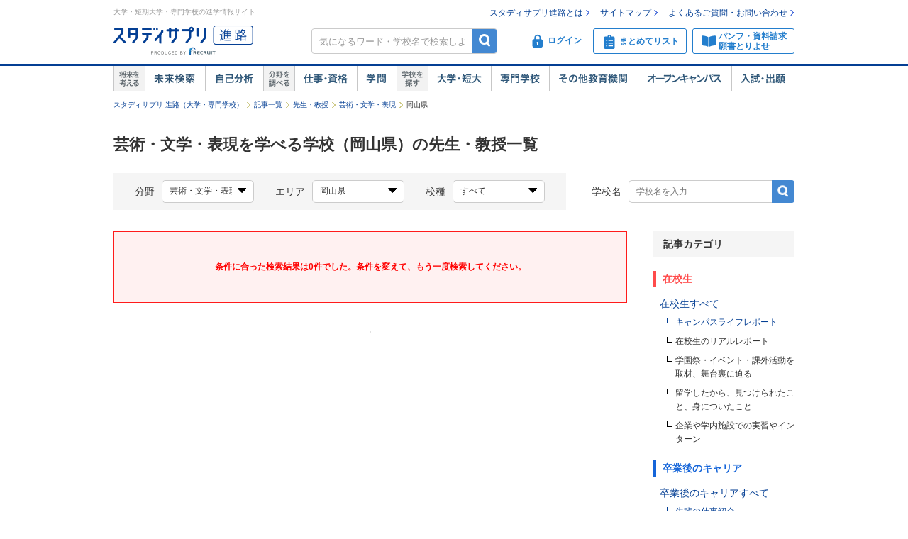

--- FILE ---
content_type: application/javascript
request_url: https://shingakunet.com/js/env.js?20140626131721
body_size: 314
content:
function getOSType(){var B="";var A=navigator.userAgent.toUpperCase();
if(A.indexOf("MAC")>=0){B="MacOS"
}if(A.indexOf("WIN")>=0){B="Windows"
}return B}function setCSS(C){var B=getOSType();
var A=C;if(B=="MacOS"){A+="css/style_2007_mac.css"
}if(B=="Windows"){A+="css/style_2007_win.css"
}if(B!=""){var elm = document.createElement('link'),
head = document.getElementsByTagName('head')[0];
elm.rel='stylesheet';
elm.type = 'text/css';
elm.href = A;
head.appendChild(elm);
}}

--- FILE ---
content_type: text/javascript; charset=utf-8
request_url: https://tm.r-ad.ne.jp/cv?k=&k2=&h=shingakunet.com&s=1&p=%2FempathyContents%2Fsensei%2Fshiko_ed010%2FkoshuL_all%2Ftodofuken_33%2F%3FareaCd%3D08&r=none&t=%E8%8A%B8%E8%A1%93%E3%83%BB%E6%96%87%E5%AD%A6%E3%83%BB%E8%A1%A8%E7%8F%BE%E3%82%92%E5%AD%A6%E3%81%B9%E3%82%8B%E5%AD%A6%E6%A0%A1%EF%BC%88%E5%B2%A1%E5%B1%B1%E7%9C%8C%EF%BC%89%E3%81%AE%E5%85%88%E7%94%9F%E3%83%BB%E6%95%99%E6%8E%88%E4%B8%80%E8%A6%A7&x=1768719690733&u=&y=&j=ld&d=66&c=&ex=&z=&w=0&_r=314
body_size: 77
content:
_RAD9.sync("5KB75h00LA16m0014goM","5KB75h00LA16m0014goM");


--- FILE ---
content_type: application/javascript
request_url: https://shingakunet.com/js/app.min.js?20220927100704
body_size: 95277
content:
(function e(b,g,d){function c(m,j){if(!g[m]){if(!b[m]){var i=typeof require=="function"&&require;if(!j&&i){return i(m,!0)}if(a){return a(m,!0)}var k=new Error("Cannot find module '"+m+"'");throw k.code="MODULE_NOT_FOUND",k}var h=g[m]={exports:{}};b[m][0].call(h.exports,function(l){var o=b[m][1][l];return c(o?o:l)},h,h.exports,e,b,g,d)}return g[m].exports}var a=typeof require=="function"&&require;for(var f=0;f<d.length;f++){c(d[f])}return c})({1:[function(b,c,a){var d,f;d=f=b("jquery");window.Bacon=b("baconjs");window.Handlebars=b("handlebars");b("./lib/jquery.remodal.js")(f);b("./lib/jquery.easing")(f);b("./lib/jquery.magnific-popup.js")(f);d.fn.asEventStream=Bacon.$.asEventStream;d(function(){var i,h,g;b("./followAction")(d);b("./readmore")(d);b("./accordion")(d);b("./checkbox")(d);b("./modal")(d);b("./opencampusselect.js")(d);h=d('[data-toTop="target"]');i=d("html,body");g=d("#fixedAction").height();return h.click(function(){var j,k;if(location.pathname.replace(/^\//,"")===this.pathname.replace(/^\//,"")&&location.hostname===this.hostname){j=d(this.hash);j=j.length&&j||d("[name="+this.hash.slice(1)+"]");if(j.length){k=j.offset().top-g;i.animate({scrollTop:k},1200,"easeOutExpo");return false}}})})},{"./accordion":36,"./checkbox":37,"./followAction":38,"./lib/jquery.easing":39,"./lib/jquery.magnific-popup.js":40,"./lib/jquery.remodal.js":41,"./modal":42,"./opencampusselect.js":43,"./readmore":44,baconjs:2,handlebars:23,jquery:35}],2:[function(b,c,a){(function(d){(function(){var z,aq,t,aw,P,C,E,H,aj,F,o,L,ak,ai,m,v,ao,B,J,at,an,O,A,l,X,ac,ar,ae,x,Z,af,ag,al,K,j,T,r,G,g,u,av,R,w,I,f,aA,ah,aB,ay,ab,N,i,W,aa,ap,ax,ad,aC,M,k,p,y,h,V,az,Y,S,Q,D,n,am={}.hasOwnProperty,U=function(aG,aE){for(var aD in aE){if(am.call(aE,aD)){aG[aD]=aE[aD]}}function aF(){this.constructor=aG}aF.prototype=aE.prototype;aG.prototype=new aF();aG.__super__=aE.prototype;return aG},q=[].slice,au=function(aD,aE){return function(){return aD.apply(aE,arguments)}};z={toString:function(){return"Bacon"}};z.version="0.7.53";L=(typeof d!=="undefined"&&d!==null?d:this).Error;ax=function(){};aB=function(aE,aD){return aD};R=function(aD,aE){return aD};af=function(aD){return aD.slice(0)};l=function(aD,aE){if(!aE){throw new L(aD)}};ac=function(aD){if(!(aD instanceof o)){throw new L("not an EventStream : "+aD)}};x=function(aD){if(!(aD instanceof v)){throw new L("not an Observable : "+aD)}};ar=function(aD){return l("not a function : "+aD,O.isFunction(aD))};f=function(aD){return aD instanceof Array};ah=function(aD){return aD instanceof v};X=function(aD){if(!f(aD)){throw new L("not an array : "+aD)}};ae=function(aD){return l("no arguments supported",aD.length===0)};Z=function(aD){if(typeof aD!=="string"){throw new L("not a string : "+aD)}};O={indexOf:Array.prototype.indexOf?function(aE,aD){return aE.indexOf(aD)}:function(aG,aD){var aH,aF,aE,aI;for(aH=aF=0,aE=aG.length;aF<aE;aH=++aF){aI=aG[aH];if(aD===aI){return aH}}return -1},indexWhere:function(aF,aH){var aG,aE,aD,aI;for(aG=aE=0,aD=aF.length;aE<aD;aG=++aE){aI=aF[aG];if(aH(aI)){return aG}}return -1},head:function(aD){return aD[0]},always:function(aD){return function(){return aD}},negate:function(aD){return function(aE){return !aD(aE)}},empty:function(aD){return aD.length===0},tail:function(aD){return aD.slice(1,aD.length)},filter:function(aI,aH){var aG,aF,aE,aD;aG=[];for(aF=0,aE=aH.length;aF<aE;aF++){aD=aH[aF];if(aI(aD)){aG.push(aD)}}return aG},map:function(aI,aG){var aF,aE,aH,aD;aH=[];for(aF=0,aE=aG.length;aF<aE;aF++){aD=aG[aF];aH.push(aI(aD))}return aH},each:function(aD,aG){var aE,aF;for(aE in aD){aF=aD[aE];aG(aE,aF)}return void 0},toArray:function(aD){if(f(aD)){return aD}else{return[aD]}},contains:function(aE,aD){return O.indexOf(aE,aD)!==-1},id:function(aD){return aD},last:function(aD){return aD[aD.length-1]},all:function(aG,aH){var aF,aE,aD;if(aH==null){aH=O.id}for(aF=0,aE=aG.length;aF<aE;aF++){aD=aG[aF];if(!aH(aD)){return false}}return true},any:function(aG,aH){var aF,aE,aD;if(aH==null){aH=O.id}for(aF=0,aE=aG.length;aF<aE;aF++){aD=aG[aF];if(aH(aD)){return true}}return false},without:function(aD,aE){return O.filter((function(aF){return aF!==aD}),aE)},remove:function(aD,aE){var aF;aF=O.indexOf(aE,aD);if(aF>=0){return aE.splice(aF,1)}},fold:function(aH,aE,aI){var aG,aF,aD;for(aG=0,aF=aH.length;aG<aF;aG++){aD=aH[aG];aE=aI(aE,aD)}return aE},flatMap:function(aE,aD){return O.fold(aD,[],(function(aG,aF){return aG.concat(aE(aF))}))},cached:function(aE){var aD;aD=m;return function(){if(aD===m){aD=aE();aE=void 0}return aD}},isFunction:function(aD){return typeof aD==="function"},toString:function(aH){var aE,aF,aD,aG;try{aC++;if(aH==null){return"undefined"}else{if(O.isFunction(aH)){return"function"}else{if(f(aH)){if(aC>5){return"[..]"}return"["+O.map(O.toString,aH).toString()+"]"}else{if(((aH!=null?aH.toString:void 0)!=null)&&aH.toString!==Object.prototype.toString){return aH.toString()}else{if(typeof aH==="object"){if(aC>5){return"{..}"}aF=(function(){var aI;aI=[];for(aD in aH){if(!am.call(aH,aD)){continue}aG=(function(){try{return aH[aD]}catch(aJ){aE=aJ;return aE}})();aI.push(O.toString(aD)+":"+O.toString(aG))}return aI})();return"{"+aF+"}"}else{return aH}}}}}}finally{aC--}}};aC=0;z._=O;an=z.UpdateBarrier=(function(){var aI,aP,aE,aF,aM,aQ,aN,aO,aL,aD,aG,aH,aJ,aK;aD=void 0;aG=[];aH={};aP=[];aE=0;aI=function(aR){if(aD){return aP.push(aR)}else{return aR()}};aJ=function(aT,aR){var aS;if(aD){aS=aH[aT.id];if(aS==null){aS=aH[aT.id]=[aR];return aG.push(aT)}else{return aS.push(aR)}}else{return aR()}};aM=function(){while(aG.length>0){aN(0)}return void 0};aN=function(aU){var aV,aT,aS,aX,aR,aW;aX=aG[aU];aR=aX.id;aW=aH[aR];aG.splice(aU,1);delete aH[aR];aQ(aX);for(aT=0,aS=aW.length;aT<aS;aT++){aV=aW[aT];aV()}return void 0};aQ=function(aW){var aU,aV,aT,aS,aR;aV=aW.internalDeps();for(aS=0,aR=aV.length;aS<aR;aS++){aU=aV[aS];aQ(aU);if(aH[aU.id]){aT=O.indexOf(aG,aU);aN(aT)}}return void 0};aL=function(aU,aT,aV,aS){var aW,aR;if(aD){return aV.apply(aT,aS)}else{aD=aU;try{aR=aV.apply(aT,aS);aM()}finally{aD=void 0;while(aE<aP.length){aW=aP[aE];aE++;aW()}aE=0;aP=[]}return aR}};aF=function(){if(aD){return aD.id}else{return void 0}};aK=function(aW,aV){var aU,aR,aT,aS;aS=false;aR=false;aU=function(){return aR=true};aT=function(){aS=true;return aU()};aU=aW.dispatcher.subscribe(function(aX){return aI(function(){var aY;if(!aS){aY=aV(aX);if(aY===z.noMore){return aT()}}})});if(aR){aU()}return aT};aO=function(){return aG.length>0};return{whenDoneWith:aJ,hasWaiters:aO,inTransaction:aL,currentEventId:aF,wrappedSubscribe:aK,afterTransaction:aI}})();at=(function(){function aD(aE,aG,aF){this.obs=aE;this.sync=aG;this.lazy=aF!=null?aF:false;this.queue=[]}aD.prototype.subscribe=function(aE){return this.obs.dispatcher.subscribe(aE)};aD.prototype.toString=function(){return this.obs.toString()};aD.prototype.markEnded=function(){return this.ended=true};aD.prototype.consume=function(){if(this.lazy){return{value:O.always(this.queue[0])}}else{return this.queue[0]}};aD.prototype.push=function(aE){return this.queue=[aE]};aD.prototype.mayHave=function(){return true};aD.prototype.hasAtLeast=function(){return this.queue.length};aD.prototype.flatten=true;return aD})();P=(function(aD){U(aE,aD);function aE(){return aE.__super__.constructor.apply(this,arguments)}aE.prototype.consume=function(){return this.queue.shift()};aE.prototype.push=function(aF){return this.queue.push(aF)};aE.prototype.mayHave=function(aF){return !this.ended||this.queue.length>=aF};aE.prototype.hasAtLeast=function(aF){return this.queue.length>=aF};aE.prototype.flatten=false;return aE})(at);aq=(function(aD){U(aE,aD);function aE(aF){aE.__super__.constructor.call(this,aF,true)}aE.prototype.consume=function(){var aF;aF=this.queue;this.queue=[];return{value:function(){return aF}}};aE.prototype.push=function(aF){return this.queue.push(aF.value())};aE.prototype.hasAtLeast=function(){return true};return aE})(at);at.isTrigger=function(aD){if(aD instanceof at){return aD.sync}else{return aD instanceof o}};at.fromObservable=function(aD){if(aD instanceof at){return aD}else{if(aD instanceof ao){return new at(aD,false)}else{return new P(aD,true)}}};C=(function(){function aD(aG,aE,aF){this.context=aG;this.method=aE;this.args=aF;this.cached=void 0}aD.prototype.deps=function(){return this.cached||(this.cached=g([this.context].concat(this.args)))};aD.prototype.apply=function(aE){aE.desc=this;return aE};aD.prototype.toString=function(){return O.toString(this.context)+"."+O.toString(this.method)+"("+O.map(O.toString,this.args)+")"};return aD})();j=function(){var aD,aE,aF;aE=arguments[0],aF=arguments[1],aD=3<=arguments.length?q.call(arguments,2):[];if((aE||aF) instanceof C){return aE||aF}else{return new C(aE,aF,aD)}};D=function(){var aE,aD,aF;aE=2<=arguments.length?q.call(arguments,0,aD=arguments.length-1):(aD=0,[]),aF=arguments[aD++];return j.apply(null,aE).apply(aF)};g=function(aD){if(f(aD)){return O.flatMap(g,aD)}else{if(ah(aD)){return[aD]}else{if(aD instanceof at){return[aD.obs]}else{return[]}}}};n=function(aD){return function(){var aF,aG,aH,aE;aH=arguments[0],aF=2<=arguments.length?q.call(arguments,1):[];if(typeof aH==="object"&&aF.length){aG=aH;aE=aF[0];aH=function(){return aG[aE].apply(aG,arguments)};aF=aF.slice(1)}return aD.apply(null,[aH].concat(q.call(aF)))}};N=function(aD){aD=Array.prototype.slice.call(aD);return i.apply(null,aD)};ad=function(aE,aD){return function(){var aF;aF=1<=arguments.length?q.call(arguments,0):[];return aE.apply(null,aD.concat(aF))}};S=function(aD){return function(aE){return function(aG){var aF;if(aG==null){return void 0}else{aF=aG[aE];if(O.isFunction(aF)){return aF.apply(aG,aD)}else{return aF}}}}};V=function(aF,aD){var aE,aG;aG=aF.slice(1).split(".");aE=O.map(S(aD),aG);return function(aJ){var aI,aH;for(aI=0,aH=aE.length;aI<aH;aI++){aF=aE[aI];aJ=aF(aJ)}return aJ}};aA=function(aD){return(typeof aD==="string")&&aD.length>1&&aD.charAt(0)==="."};i=n(function(){var aD,aE;aE=arguments[0],aD=2<=arguments.length?q.call(arguments,1):[];if(O.isFunction(aE)){if(aD.length){return ad(aE,aD)}else{return aE}}else{if(aA(aE)){return V(aE,aD)}else{return O.always(aE)}}});ab=function(aE,aD){return i.apply(null,[aE].concat(q.call(aD)))};K=function(aH,aF,aD,aG){var aE;if(aF instanceof ao){aE=aF.sampledBy(aH,function(aJ,aI){return[aJ,aI]});return aG.call(aE,function(aI){var aK,aJ;aK=aI[0],aJ=aI[1];return aK}).map(function(aI){var aK,aJ;aK=aI[0],aJ=aI[1];return aJ})}else{aF=ab(aF,aD);return aG.call(aH,aF)}};y=function(aE){var aD;if(O.isFunction(aE)){return aE}else{if(aA(aE)){aD=az(aE);return function(aG,aF){return aG[aD](aF)}}else{throw new L("not a function or a field key: "+aE)}}};az=function(aD){return aD.slice(1)};J=(function(){function aD(aE){this.value=aE}aD.prototype.getOrElse=function(){return this.value};aD.prototype.get=function(){return this.value};aD.prototype.filter=function(aE){if(aE(this.value)){return new aD(this.value)}else{return m}};aD.prototype.map=function(aE){return new aD(aE(this.value))};aD.prototype.forEach=function(aE){return aE(this.value)};aD.prototype.isDefined=true;aD.prototype.toArray=function(){return[this.value]};aD.prototype.inspect=function(){return"Some("+this.value+")"};aD.prototype.toString=function(){return this.inspect()};return aD})();m={getOrElse:function(aD){return aD},filter:function(){return m},map:function(){return m},forEach:function(){},isDefined:false,toArray:function(){return[]},inspect:function(){return"None"},toString:function(){return this.inspect()}};Y=function(aD){if(aD instanceof J||aD===m){return aD}else{return new J(aD)}};z.noMore=["<no-more>"];z.more=["<more>"];r=0;F=(function(){function aD(){this.id=++r}aD.prototype.isEvent=function(){return true};aD.prototype.isEnd=function(){return false};aD.prototype.isInitial=function(){return false};aD.prototype.isNext=function(){return false};aD.prototype.isError=function(){return false};aD.prototype.hasValue=function(){return false};aD.prototype.filter=function(){return true};aD.prototype.inspect=function(){return this.toString()};aD.prototype.log=function(){return this.toString()};return aD})();ai=(function(aE){U(aD,aE);function aD(aG,aF){aD.__super__.constructor.call(this);if(!aF&&O.isFunction(aG)||aG instanceof aD){this.valueF=aG;this.valueInternal=void 0}else{this.valueF=void 0;this.valueInternal=aG}}aD.prototype.isNext=function(){return true};aD.prototype.hasValue=function(){return true};aD.prototype.value=function(){if(this.valueF instanceof aD){this.valueInternal=this.valueF.value();this.valueF=void 0}else{if(this.valueF){this.valueInternal=this.valueF();this.valueF=void 0}}return this.valueInternal};aD.prototype.fmap=function(aH){var aF,aG;if(this.valueInternal){aG=this.valueInternal;return this.apply(function(){return aH(aG)})}else{aF=this;return this.apply(function(){return aH(aF.value())})}};aD.prototype.apply=function(aF){return new aD(aF)};aD.prototype.filter=function(aF){return aF(this.value())};aD.prototype.toString=function(){return O.toString(this.value())};aD.prototype.log=function(){return this.value()};return aD})(F);ak=(function(aE){U(aD,aE);function aD(){return aD.__super__.constructor.apply(this,arguments)}aD.prototype.isInitial=function(){return true};aD.prototype.isNext=function(){return false};aD.prototype.apply=function(aF){return new aD(aF)};aD.prototype.toNext=function(){return new ai(this)};return aD})(ai);H=(function(aD){U(aE,aD);function aE(){return aE.__super__.constructor.apply(this,arguments)}aE.prototype.isEnd=function(){return true};aE.prototype.fmap=function(){return this};aE.prototype.apply=function(){return this};aE.prototype.toString=function(){return"<end>"};return aE})(F);aj=(function(aD){U(aE,aD);function aE(aF){this.error=aF}aE.prototype.isError=function(){return true};aE.prototype.fmap=function(){return this};aE.prototype.apply=function(){return this};aE.prototype.toString=function(){return"<error> "+O.toString(this.error)};return aE})(F);z.Event=F;z.Initial=ak;z.Next=ai;z.End=H;z.Error=aj;I=function(aD){return new ak(aD,true)};ap=function(aD){return new ai(aD,true)};T=function(){return new H()};h=function(aD){if(aD instanceof F){return aD}else{return ap(aD)}};w=0;k=function(){};v=(function(){function aD(aE){this.id=++w;D(aE,this);this.initialDesc=this.desc}aD.prototype.subscribe=function(aE){return an.wrappedSubscribe(this,aE)};aD.prototype.subscribeInternal=function(aE){return this.dispatcher.subscribe(aE)};aD.prototype.onValue=function(){var aE;aE=N(arguments);return this.subscribe(function(aF){if(aF.hasValue()){return aE(aF.value())}})};aD.prototype.onValues=function(aE){return this.onValue(function(aF){return aE.apply(null,aF)})};aD.prototype.onError=function(){var aE;aE=N(arguments);return this.subscribe(function(aF){if(aF.isError()){return aE(aF.error)}})};aD.prototype.onEnd=function(){var aE;aE=N(arguments);return this.subscribe(function(aF){if(aF.isEnd()){return aE()}})};aD.prototype.name=function(aE){this._name=aE;return this};aD.prototype.withDescription=function(){return j.apply(null,arguments).apply(this)};aD.prototype.toString=function(){if(this._name){return this._name}else{return this.desc.toString()}};aD.prototype.internalDeps=function(){return this.initialDesc.deps()};return aD})();v.prototype.assign=v.prototype.onValue;v.prototype.forEach=v.prototype.onValue;v.prototype.inspect=v.prototype.toString;z.Observable=v;aw=(function(){function aD(aG){var aF,aE,aH;if(aG==null){aG=[]}this.unsubscribe=au(this.unsubscribe,this);this.unsubscribed=false;this.subscriptions=[];this.starting=[];for(aF=0,aE=aG.length;aF<aE;aF++){aH=aG[aF];this.add(aH)}}aD.prototype.add=function(aG){var aH,aF,aE;if(this.unsubscribed){return}aH=false;aF=ax;this.starting.push(aG);aE=(function(aI){return function(){if(aI.unsubscribed){return}aH=true;aI.remove(aF);return O.remove(aG,aI.starting)}})(this);aF=aG(this.unsubscribe,aE);if(!(this.unsubscribed||aH)){this.subscriptions.push(aF)}else{aF()}O.remove(aG,this.starting);return aF};aD.prototype.remove=function(aE){if(this.unsubscribed){return}if((O.remove(aE,this.subscriptions))!==void 0){return aE()}};aD.prototype.unsubscribe=function(){var aF,aE,aH,aG;if(this.unsubscribed){return}this.unsubscribed=true;aH=this.subscriptions;for(aF=0,aE=aH.length;aF<aE;aF++){aG=aH[aF];aG()}this.subscriptions=[];return this.starting=[]};aD.prototype.count=function(){if(this.unsubscribed){return 0}return this.subscriptions.length+this.starting.length};aD.prototype.empty=function(){return this.count()===0};return aD})();z.CompositeUnsubscribe=aw;E=(function(){function aD(aE,aF){this._subscribe=aE;this._handleEvent=aF;this.subscribe=au(this.subscribe,this);this.handleEvent=au(this.handleEvent,this);this.subscriptions=[];this.queue=[];this.pushing=false;this.ended=false;this.prevError=void 0;this.unsubSrc=void 0}aD.prototype.hasSubscribers=function(){return this.subscriptions.length>0};aD.prototype.removeSub=function(aE){return this.subscriptions=O.without(aE,this.subscriptions)};aD.prototype.push=function(aE){if(aE.isEnd()){this.ended=true}return an.inTransaction(aE,this,this.pushIt,[aE])};aD.prototype.pushToSubscriptions=function(aJ){var aK,aF,aE,aI,aH,aG;try{aG=this.subscriptions;for(aF=0,aE=aG.length;aF<aE;aF++){aH=aG[aF];aI=aH.sink(aJ);if(aI===z.noMore||aJ.isEnd()){this.removeSub(aH)}}return true}catch(aL){aK=aL;this.pushing=false;this.queue=[];throw aK}};aD.prototype.pushIt=function(aE){if(!this.pushing){if(aE===this.prevError){return}if(aE.isError()){this.prevError=aE}this.pushing=true;this.pushToSubscriptions(aE);this.pushing=false;while(this.queue.length){aE=this.queue.shift();this.push(aE)}if(this.hasSubscribers()){return z.more}else{this.unsubscribeFromSource();return z.noMore}}else{this.queue.push(aE);return z.more}};aD.prototype.handleEvent=function(aE){if(this._handleEvent){return this._handleEvent(aE)}else{return this.push(aE)}};aD.prototype.unsubscribeFromSource=function(){if(this.unsubSrc){this.unsubSrc()}return this.unsubSrc=void 0};aD.prototype.subscribe=function(aF){var aE;if(this.ended){aF(T());return ax}else{ar(aF);aE={sink:aF};this.subscriptions.push(aE);if(this.subscriptions.length===1){this.unsubSrc=this._subscribe(this.handleEvent);ar(this.unsubSrc)}return(function(aG){return function(){aG.removeSub(aE);if(!aG.hasSubscribers()){return aG.unsubscribeFromSource()}}})(this)}};return aD})();o=(function(aE){U(aD,aE);function aD(aH,aF,aG){if(O.isFunction(aH)){aG=aF;aF=aH;aH=[]}aD.__super__.constructor.call(this,aH);ar(aF);this.dispatcher=new E(aF,aG);k(this)}aD.prototype.toProperty=function(aF){var aG,aH;aH=arguments.length===0?m:Y(function(){return aF});aG=this.dispatcher;return new ao(j(this,"toProperty",aF),function(aM){var aL,aK,aJ,aI;aL=false;aI=ax;aK=z.more;aJ=function(){if(!aL){return aH.forEach(function(aN){aL=true;aK=aM(new ak(aN));if(aK===z.noMore){aI();return aI=ax}})}};aI=aG.subscribe(function(aN){if(aN.hasValue()){if(aL&&aN.isInitial()){return z.more}else{if(!aN.isInitial()){aJ()}aL=true;aH=new J(aN);return aM(aN)}}else{if(aN.isEnd()){aK=aJ()}if(aK!==z.noMore){return aM(aN)}}});aJ();return aI})};aD.prototype.toEventStream=function(){return this};aD.prototype.withHandler=function(aF){return new aD(j(this,"withHandler",aF),this.dispatcher.subscribe,aF)};return aD})(v);z.EventStream=o;z.never=function(){return new o(j(z,"never"),function(aD){aD(T());return ax})};z.when=function(){var aT,aR,aI,aG,aQ,aP,aS,aK,aJ,aF,aN,aM,aL,aE,aH,aW,aO,aD,aU,aV;if(arguments.length===0){return z.never()}aS=arguments.length;aV="when: expecting arguments in the form (Observable+,function)+";l(aV,aS%2===0);aD=[];aL=[];aR=0;aE=[];while(aR<aS){aE[aR]=arguments[aR];aE[aR+1]=arguments[aR+1];aM=O.toArray(arguments[aR]);aT=ag(arguments[aR+1]);aN={f:aT,ixs:[]};aU=false;for(aQ=0,aK=aM.length;aQ<aK;aQ++){aO=aM[aQ];aI=O.indexOf(aD,aO);if(!aU){aU=at.isTrigger(aO)}if(aI<0){aD.push(aO);aI=aD.length-1}aH=aN.ixs;for(aP=0,aJ=aH.length;aP<aJ;aP++){aG=aH[aP];if(aG.index===aI){aG.count++}}aN.ixs.push({index:aI,count:1})}l("At least one EventStream required",aU||(!aM.length));if(aM.length>0){aL.push(aN)}aR=aR+2}if(!aD.length){return z.never()}aD=O.map(at.fromObservable,aD);aF=(O.any(aD,function(aX){return aX.flatten}))&&(al(O.map((function(aX){return aX.obs}),aD)));return aW=new o(j.apply(null,[z,"when"].concat(q.call(aE))),function(a4){var a3,a2,aX,aZ,a1,aY,a0;a0=[];aX=false;aZ=function(a8){var a6,a5,a7;a7=a8.ixs;for(a6=0,a5=a7.length;a6<a5;a6++){aR=a7[a6];if(!aD[aR.index].hasAtLeast(aR.count)){return false}}return true};a2=function(a5){return !a5.sync||a5.ended};a3=function(a8){var a6,a5,a7;a7=a8.ixs;for(a6=0,a5=a7.length;a6<a5;a6++){aR=a7[a6];if(!aD[aR.index].mayHave(aR.count)){return true}}};a1=function(a5){return !a5.source.flatten};aY=function(a5){return function(a7){var a6,a9,a8;a9=function(){return an.whenDoneWith(aW,a6)};a8=function(){var bd,bb,ba,bf,be,bc;if(a0.length>0){be=z.more;bc=a0.pop();for(bb=0,ba=aL.length;bb<ba;bb++){bf=aL[bb];if(aZ(bf)){bd=(function(){var bh,bg,bi,bj;bi=bf.ixs;bj=[];for(bg=0,bh=bi.length;bg<bh;bg++){aR=bi[bg];bj.push(aD[aR.index].consume())}return bj})();be=a4(bc.e.apply(function(){var bh,bg;bg=(function(){var bj,bi,bk;bk=[];for(bi=0,bj=bd.length;bi<bj;bi++){bh=bd[bi];bk.push(bh.value())}return bk})();return bf.f.apply(bf,bg)}));if(a0.length){a0=O.filter(a1,a0)}if(be===z.noMore){return be}else{return a8()}}}}else{return z.more}};a6=function(){var ba;ba=a8();if(aX){aX=false;if(O.all(aD,a2)||O.all(aL,a3)){ba=z.noMore;a4(T())}}if(ba===z.noMore){a7()}return ba};return a5.subscribe(function(bb){var ba;if(bb.isEnd()){aX=true;a5.markEnded();a9()}else{if(bb.isError()){ba=a4(bb)}else{a5.push(bb);if(a5.sync){a0.push({source:a5,e:bb});if(aF||an.hasWaiters()){a9()}else{a6()}}}}if(ba===z.noMore){a7()}return ba||z.more})}};return new z.CompositeUnsubscribe((function(){var a6,a5,a7;a7=[];for(a6=0,a5=aD.length;a6<a5;a6++){aO=aD[a6];a7.push(aY(aO))}return a7})()).unsubscribe})};al=function(aF,aE){var aD;if(aE==null){aE=[]}aD=function(aH){var aG;if(O.contains(aE,aH)){return true}else{aG=aH.internalDeps();if(aG.length){aE.push(aH);return O.any(aG,aD)}else{aE.push(aH);return false}}};return O.any(aF,aD)};ag=function(aD){if(O.isFunction(aD)){return aD}else{return O.always(aD)}};z.groupSimultaneous=function(){var aE,aD,aF;aF=1<=arguments.length?q.call(arguments,0):[];if(aF.length===1&&f(aF[0])){aF=aF[0]}aD=(function(){var aH,aG,aI;aI=[];for(aH=0,aG=aF.length;aH<aG;aH++){aE=aF[aH];aI.push(new aq(aE))}return aI})();return D.apply(null,[z,"groupSimultaneous"].concat(q.call(aF),[z.when(aD,(function(){var aG;aG=1<=arguments.length?q.call(arguments,0):[];return aG}))]))};B=(function(aD){U(aE,aD);function aE(aH,aF,aG){this.property=aH;this.subscribe=au(this.subscribe,this);aE.__super__.constructor.call(this,aF,aG);this.current=m;this.currentValueRootId=void 0;this.propertyEnded=false}aE.prototype.push=function(aF){if(aF.isEnd()){this.propertyEnded=true}if(aF.hasValue()){this.current=new J(aF);this.currentValueRootId=an.currentEventId()}return aE.__super__.push.call(this,aF)};aE.prototype.maybeSubSource=function(aG,aF){if(aF===z.noMore){return ax}else{if(this.propertyEnded){aG(T());return ax}else{return E.prototype.subscribe.call(this,aG)}}};aE.prototype.subscribe=function(aH){var aJ,aG,aF,aI;aG=false;aF=z.more;if(this.current.isDefined&&(this.hasSubscribers()||this.propertyEnded)){aJ=an.currentEventId();aI=this.currentValueRootId;if(!this.propertyEnded&&aI&&aJ&&aJ!==aI){an.whenDoneWith(this.property,(function(aK){return function(){if(aK.currentValueRootId===aI){return aH(I(aK.current.get().value()))}}})(this));return this.maybeSubSource(aH,aF)}else{an.inTransaction(void 0,this,(function(){return aF=aH(I(this.current.get().value()))}),[]);return this.maybeSubSource(aH,aF)}}else{return this.maybeSubSource(aH,aF)}};return aE})(E);ao=(function(aD){U(aE,aD);function aE(aH,aF,aG){if(O.isFunction(aH)){aG=aF;aF=aH;aH=[]}aE.__super__.constructor.call(this,aH);ar(aF);this.dispatcher=new B(this,aF,aG);k(this)}aE.prototype.changes=function(){return new o(j(this,"changes"),(function(aF){return function(aG){return aF.dispatcher.subscribe(function(aH){if(!aH.isInitial()){return aG(aH)}})}})(this))};aE.prototype.withHandler=function(aF){return new aE(j(this,"withHandler",aF),this.dispatcher.subscribe,aF)};aE.prototype.toProperty=function(){ae(arguments);return this};aE.prototype.toEventStream=function(){return new o(j(this,"toEventStream"),(function(aF){return function(aG){return aF.dispatcher.subscribe(function(aH){if(aH.isInitial()){aH=aH.toNext()}return aG(aH)})}})(this))};return aE})(v);z.Property=ao;z.constant=function(aD){return new ao(j(z,"constant",aD),function(aE){aE(I(aD));aE(T());return ax})};z.fromBinder=function(aD,aE){if(aE==null){aE=O.id}return new o(j(z,"fromBinder",aD,aE),function(aI){var aJ,aG,aF,aH;aH=false;aJ=false;aG=function(){if(!aH){if(typeof aF!=="undefined"&&aF!==null){aF();return aH=true}else{return aJ=true}}};aF=aD(function(){var aM,aO,aL,aK,aN,aP;aM=1<=arguments.length?q.call(arguments,0):[];aP=aE.apply(this,aM);if(!(f(aP)&&O.last(aP) instanceof F)){aP=[aP]}aN=z.more;for(aL=0,aK=aP.length;aL<aK;aL++){aO=aP[aL];aN=aI(aO=h(aO));if(aN===z.noMore||aO.isEnd()){aG();return aN}}return aN});if(aJ){aG()}return aG})};G=[["addEventListener","removeEventListener"],["addListener","removeListener"],["on","off"],["bind","unbind"]];u=function(aG){var aE,aD,aF,aH;for(aE=0,aD=G.length;aE<aD;aE++){aH=G[aE];aF=[aG[aH[0]],aG[aH[1]]];if(aF[0]&&aF[1]){return aF}}throw new aj("No suitable event methods in "+aG)};z.fromEventTarget=function(aI,aD,aG){var aH,aF,aE;aH=u(aI),aF=aH[0],aE=aH[1];return D(z,"fromEvent",aI,aD,z.fromBinder(function(aJ){aF.call(aI,aD,aJ);return function(){return aE.call(aI,aD,aJ)}},aG))};z.fromEvent=z.fromEventTarget;z.Observable.prototype.map=function(){var aD,aE;aE=arguments[0],aD=2<=arguments.length?q.call(arguments,1):[];return K(this,aE,aD,function(aF){return D(this,"map",aF,this.withHandler(function(aG){return this.push(aG.fmap(aF))}))})};z.combineAsArray=function(){var aG,aF,aE,aH,aD,aI,aJ;aJ=1<=arguments.length?q.call(arguments,0):[];if(aJ.length===1&&f(aJ[0])){aJ=aJ[0]}for(aG=aF=0,aE=aJ.length;aF<aE;aG=++aF){aI=aJ[aG];if(!(ah(aI))){aJ[aG]=z.constant(aI)}}if(aJ.length){aD=(function(){var aL,aK,aM;aM=[];for(aL=0,aK=aJ.length;aL<aK;aL++){aH=aJ[aL];aM.push(new at(aH,true))}return aM})();return D.apply(null,[z,"combineAsArray"].concat(q.call(aJ),[z.when(aD,(function(){var aK;aK=1<=arguments.length?q.call(arguments,0):[];return aK})).toProperty()]))}else{return z.constant([])}};z.onValues=function(){var aE,aD,aF;aF=2<=arguments.length?q.call(arguments,0,aD=arguments.length-1):(aD=0,[]),aE=arguments[aD++];return z.combineAsArray(aF).onValues(aE)};z.combineWith=function(){var aD,aE;aD=arguments[0],aE=2<=arguments.length?q.call(arguments,1):[];return D.apply(null,[z,"combineWith",aD].concat(q.call(aE),[z.combineAsArray(aE).map(function(aF){return aD.apply(null,aF)})]))};z.combineTemplate=function(aK){var aF,aG,aM,aL,aE,aI,aD,aJ,aH,aN;aD=[];aN=[];aI=function(aO){return aO[aO.length-1]};aH=function(aO,aP,aQ){return aI(aO)[aP]=aQ};aF=function(aP,aO){return function(aR,aQ){return aH(aR,aP,aQ[aO])}};aE=function(aO,aP){return function(aQ){return aH(aQ,aO,aP)}};aJ=function(aO){if(f(aO)){return[]}else{return{}}};aM=function(aP,aQ){var aR,aO;if(ah(aQ)){aN.push(aQ);return aD.push(aF(aP,aN.length-1))}else{if(aQ===Object(aQ)&&typeof aQ!=="function"&&!(aQ instanceof RegExp)&&!(aQ instanceof Date)){aO=function(aS){return function(aT){var aU;aU=aJ(aQ);aH(aT,aS,aU);return aT.push(aU)}};aR=function(aS){return aS.pop()};aD.push(aO(aP));aL(aQ);return aD.push(aR)}else{return aD.push(aE(aP,aQ))}}};aL=function(aO){return O.each(aO,aM)};aL(aK);aG=function(aQ){var aP,aT,aS,aR,aO;aO=aJ(aK);aP=[aO];for(aS=0,aR=aD.length;aS<aR;aS++){aT=aD[aS];aT(aP,aQ)}return aO};return D(z,"combineTemplate",aK,z.combineAsArray(aN).map(aG))};z.Observable.prototype.combine=function(aD,aF){var aE;aE=y(aF);return D(this,"combine",aD,aF,z.combineAsArray(this,aD).map(function(aG){return aE(aG[0],aG[1])}))};z.Observable.prototype.decode=function(aD){return D(this,"decode",aD,this.combine(z.combineTemplate(aD),function(aF,aE){return aE[aF]}))};z.Observable.prototype.withStateMachine=function(aD,aF){var aE;aE=aD;return D(this,"withStateMachine",aD,aF,this.withHandler(function(aL){var aK,aI,aH,aM,aG,aN,aJ;aK=aF(aE,aL);aM=aK[0],aN=aK[1];aE=aM;aJ=z.more;for(aI=0,aH=aN.length;aI<aH;aI++){aG=aN[aI];aJ=this.push(aG);if(aJ===z.noMore){return aJ}}return aJ}))};z.Observable.prototype.skipDuplicates=function(aD){if(aD==null){aD=function(aF,aE){return aF===aE}}return D(this,"skipDuplicates",this.withStateMachine(m,function(aF,aE){if(!aE.hasValue()){return[aF,[aE]]}else{if(aE.isInitial()||aF===m||!aD(aF.get(),aE.value())){return[new J(aE.value()),[aE]]}else{return[aF,[]]}}}))};z.Observable.prototype.awaiting=function(aD){return D(this,"awaiting",aD,z.groupSimultaneous(this,aD).map(function(aE){var aF,aG;aF=aE[0],aG=aE[1];return aG.length===0}).toProperty(false).skipDuplicates())};z.Observable.prototype.not=function(){return D(this,"not",this.map(function(aD){return !aD}))};z.Property.prototype.and=function(aD){return D(this,"and",aD,this.combine(aD,function(aE,aF){return aE&&aF}))};z.Property.prototype.or=function(aD){return D(this,"or",aD,this.combine(aD,function(aE,aF){return aE||aF}))};z.scheduler={setTimeout:function(aD,aE){return setTimeout(aD,aE)},setInterval:function(aE,aD){return setInterval(aE,aD)},clearInterval:function(aD){return clearInterval(aD)},clearTimeout:function(aD){return clearTimeout(aD)},now:function(){return new Date().getTime()}};z.EventStream.prototype.bufferWithTime=function(aD){return D(this,"bufferWithTime",aD,this.bufferWithTimeOrCount(aD,Number.MAX_VALUE))};z.EventStream.prototype.bufferWithCount=function(aD){return D(this,"bufferWithCount",aD,this.bufferWithTimeOrCount(void 0,aD))};z.EventStream.prototype.bufferWithTimeOrCount=function(aD,aE){var aF;aF=function(aG){if(aG.values.length===aE){return aG.flush()}else{if(aD!==void 0){return aG.schedule()}}};return D(this,"bufferWithTimeOrCount",aD,aE,this.buffer(aD,aF,aF))};z.EventStream.prototype.buffer=function(aF,aH,aE){var aD,aI,aG;if(aH==null){aH=ax}if(aE==null){aE=ax}aD={scheduled:null,end:void 0,values:[],flush:function(){var aJ;if(this.scheduled){z.scheduler.clearTimeout(this.scheduled);this.scheduled=null}if(this.values.length>0){aJ=this.push(ap(this.values));this.values=[];if(this.end!=null){return this.push(this.end)}else{if(aJ!==z.noMore){return aE(this)}}}else{if(this.end!=null){return this.push(this.end)}}},schedule:function(){if(!this.scheduled){return this.scheduled=aF((function(aJ){return function(){return aJ.flush()}})(this))}}};aG=z.more;if(!O.isFunction(aF)){aI=aF;aF=function(aJ){return z.scheduler.setTimeout(aJ,aI)}}return D(this,"buffer",this.withHandler(function(aJ){aD.push=(function(aK){return function(aL){return aK.push(aL)}})(this);if(aJ.isError()){aG=this.push(aJ)}else{if(aJ.isEnd()){aD.end=aJ;if(!aD.scheduled){aD.flush()}}else{aD.values.push(aJ.value());aH(aD)}}return aG}))};z.Observable.prototype.filter=function(){var aD,aE;aE=arguments[0],aD=2<=arguments.length?q.call(arguments,1):[];return K(this,aE,aD,function(aF){return D(this,"filter",aF,this.withHandler(function(aG){if(aG.filter(aF)){return this.push(aG)}else{return z.more}}))})};z.once=function(aD){return new o(j(z,"once",aD),function(aE){aE(h(aD));aE(T());return ax})};z.EventStream.prototype.concat=function(aD){var aE;aE=this;return new o(j(aE,"concat",aD),function(aG){var aH,aF;aF=ax;aH=aE.dispatcher.subscribe(function(aI){if(aI.isEnd()){return aF=aD.dispatcher.subscribe(aG)}else{return aG(aI)}});return function(){aH();return aF()}})};z.Observable.prototype.flatMap=function(){return av(this,aa(arguments))};z.Observable.prototype.flatMapFirst=function(){return av(this,aa(arguments),true)};av=function(aF,aJ,aG,aE){var aI,aD,aH;aH=[aF];aI=[];aD=new o(j(aF,"flatMap"+(aG?"First":""),aJ),function(aM){var aO,aN,aP,aK,aL;aP=new aw();aK=[];aL=function(aQ){var aR;aR=W(aJ(aQ.value()));aI.push(aR);return aP.add(function(aT,aS){return aR.dispatcher.subscribe(function(aV){var aU;if(aV.isEnd()){O.remove(aR,aI);aN();aO(aS);return z.noMore}else{if(aV instanceof ak){aV=aV.toNext()}aU=aM(aV);if(aU===z.noMore){aT()}return aU}})})};aN=function(){var aQ;aQ=aK.shift();if(aQ){return aL(aQ)}};aO=function(aQ){aQ();if(aP.empty()){return aM(T())}};aP.add(function(aR,aQ){return aF.dispatcher.subscribe(function(aS){if(aS.isEnd()){return aO(aQ)}else{if(aS.isError()){return aM(aS)}else{if(aG&&aP.count()>1){return z.more}else{if(aP.unsubscribed){return z.noMore}if(aE&&aP.count()>aE){return aK.push(aS)}else{return aL(aS)}}}}})});return aP.unsubscribe});aD.internalDeps=function(){if(aI.length){return aH.concat(aI)}else{return aH}};return aD};aa=function(aD){if(aD.length===1&&ah(aD[0])){return O.always(aD[0])}else{return N(aD)}};W=function(aD){if(ah(aD)){return aD}else{return z.once(aD)}};z.Observable.prototype.flatMapWithConcurrencyLimit=function(){var aE,aD;aD=arguments[0],aE=2<=arguments.length?q.call(arguments,1):[];return D.apply(null,[this,"flatMapWithConcurrencyLimit",aD].concat(q.call(aE),[av(this,aa(aE),false,aD)]))};z.Observable.prototype.flatMapConcat=function(){return D.apply(null,[this,"flatMapConcat"].concat(q.call(arguments),[this.flatMapWithConcurrencyLimit.apply(this,[1].concat(q.call(arguments)))]))};A=function(aE,aF){var aD;aD=new o(j(aE,"justInitValue"),function(aI){var aG,aH;aH=void 0;aG=aE.dispatcher.subscribe(function(aJ){if(!aJ.isEnd()){aH=aJ}return z.noMore});an.whenDoneWith(aD,function(){if(aH!=null){aI(aH)}return aI(T())});return aG});return aD.concat(aF).toProperty()};z.Observable.prototype.mapEnd=function(){var aD;aD=N(arguments);return D(this,"mapEnd",aD,this.withHandler(function(aE){if(aE.isEnd()){this.push(ap(aD(aE)));this.push(T());return z.noMore}else{return this.push(aE)}}))};z.Observable.prototype.skipErrors=function(){return D(this,"skipErrors",this.withHandler(function(aD){if(aD.isError()){return z.more}else{return this.push(aD)}}))};z.EventStream.prototype.takeUntil=function(aD){var aE;aE={};return D(this,"takeUntil",aD,z.groupSimultaneous(this.mapEnd(aE),aD.skipErrors()).withHandler(function(aJ){var aL,aG,aF,aI,aH,aK;if(!aJ.hasValue()){return this.push(aJ)}else{aI=aJ.value(),aL=aI[0],aD=aI[1];if(aD.length){return this.push(T())}else{aH=z.more;for(aG=0,aF=aL.length;aG<aF;aG++){aK=aL[aG];if(aK===aE){aH=this.push(T())}else{aH=this.push(ap(aK))}}return aH}}}))};z.Property.prototype.takeUntil=function(aE){var aD;aD=this.changes().takeUntil(aE);return D(this,"takeUntil",aE,A(this,aD))};z.Observable.prototype.flatMapLatest=function(){var aD,aE;aD=aa(arguments);aE=this.toEventStream();return D(this,"flatMapLatest",aD,aE.flatMap(function(aF){return W(aD(aF)).takeUntil(aE)}))};z.fromPoll=function(aD,aE){return D(z,"fromPoll",aD,aE,z.fromBinder((function(aF){var aG;aG=z.scheduler.setInterval(aF,aD);return function(){return z.scheduler.clearInterval(aG)}}),aE))};z.later=function(aD,aE){return D(z,"later",aD,aE,z.fromBinder(function(aG){var aH,aF;aF=function(){return aG([aE,T()])};aH=z.scheduler.setTimeout(aF,aD);return function(){return z.scheduler.clearTimeout(aH)}}))};z.sequentially=function(aF,aD){var aE;aE=0;return D(z,"sequentially",aF,aD,z.fromPoll(aF,function(){var aG;aG=aD[aE++];if(aE<aD.length){return aG}else{if(aE===aD.length){return[aG,T()]}else{return T()}}}))};z.repeatedly=function(aF,aD){var aE;aE=0;return D(z,"repeatedly",aF,aD,z.fromPoll(aF,function(){return aD[aE++%aD.length]}))};z.interval=function(aD,aE){if(aE==null){aE={}}return D(z,"interval",aD,aE,z.fromPoll(aD,function(){return ap(aE)}))};z.EventStream.prototype.delay=function(aD){return D(this,"delay",aD,this.flatMap(function(aE){return z.later(aD,aE)}))};z.Property.prototype.delay=function(aD){return this.delayChanges("delay",aD,function(aE){return aE.delay(aD)})};z.Property.prototype.delayChanges=function(){var aF,aE,aD;aF=2<=arguments.length?q.call(arguments,0,aD=arguments.length-1):(aD=0,[]),aE=arguments[aD++];return D.apply(null,[this].concat(q.call(aF),[A(this,aE(this.changes()))]))};z.Observable.prototype.bufferingThrottle=function(aD){return D(this,"bufferingThrottle",aD,this.flatMapConcat(function(aE){return z.once(aE).concat(z.later(aD).filter(false))}))};z.Property.prototype.bufferingThrottle=function(){return z.Observable.prototype.bufferingThrottle.apply(this,arguments).toProperty()};t=(function(aD){U(aE,aD);function aE(){this.guardedSink=au(this.guardedSink,this);this.subscribeAll=au(this.subscribeAll,this);this.unsubAll=au(this.unsubAll,this);this.sink=void 0;this.subscriptions=[];this.ended=false;aE.__super__.constructor.call(this,j(z,"Bus"),this.subscribeAll)}aE.prototype.unsubAll=function(){var aG,aF,aI,aH;aI=this.subscriptions;for(aG=0,aF=aI.length;aG<aF;aG++){aH=aI[aG];if(typeof aH.unsub==="function"){aH.unsub()}}return void 0};aE.prototype.subscribeAll=function(aH){var aG,aF,aJ,aI;this.sink=aH;aJ=af(this.subscriptions);for(aG=0,aF=aJ.length;aG<aF;aG++){aI=aJ[aG];this.subscribeInput(aI)}return this.unsubAll};aE.prototype.guardedSink=function(aF){return(function(aG){return function(aH){if(aH.isEnd()){aG.unsubscribeInput(aF);return z.noMore}else{return aG.sink(aH)}}})(this)};aE.prototype.subscribeInput=function(aF){return aF.unsub=aF.input.dispatcher.subscribe(this.guardedSink(aF.input))};aE.prototype.unsubscribeInput=function(aF){var aI,aH,aG,aK,aJ;aK=this.subscriptions;for(aI=aH=0,aG=aK.length;aH<aG;aI=++aH){aJ=aK[aI];if(aJ.input===aF){if(typeof aJ.unsub==="function"){aJ.unsub()}this.subscriptions.splice(aI,1);return}}};aE.prototype.plug=function(aF){var aG;x(aF);if(this.ended){return}aG={input:aF};this.subscriptions.push(aG);if((this.sink!=null)){this.subscribeInput(aG)}return(function(aH){return function(){return aH.unsubscribeInput(aF)}})(this)};aE.prototype.end=function(){this.ended=true;this.unsubAll();return typeof this.sink==="function"?this.sink(T()):void 0};aE.prototype.push=function(aF){return typeof this.sink==="function"?this.sink(ap(aF)):void 0};aE.prototype.error=function(aF){return typeof this.sink==="function"?this.sink(new aj(aF)):void 0};return aE})(o);z.Bus=t;ay=function(aE,aD){return n(function(){var aF,aG,aH;aG=arguments[0],aF=2<=arguments.length?q.call(arguments,1):[];aH=ad(aD,[function(aI,aJ){return aG.apply(null,q.call(aI).concat([aJ]))}]);return D.apply(null,[z,aE,aG].concat(q.call(aF),[z.combineAsArray(aF).flatMap(aH)]))})};z.fromCallback=ay("fromCallback",function(){var aD,aE;aE=arguments[0],aD=2<=arguments.length?q.call(arguments,1):[];return z.fromBinder(function(aF){ab(aE,aD)(aF);return ax},(function(aF){return[aF,T()]}))});z.fromNodeCallback=ay("fromNodeCallback",function(){var aD,aE;aE=arguments[0],aD=2<=arguments.length?q.call(arguments,1):[];return z.fromBinder(function(aF){ab(aE,aD)(aF);return ax},function(aF,aG){if(aF){return[new aj(aF),T()]}return[aG,T()]})});z.EventStream.prototype.debounce=function(aD){return D(this,"debounce",aD,this.flatMapLatest(function(aE){return z.later(aD,aE)}))};z.Property.prototype.debounce=function(aD){return this.delayChanges("debounce",aD,function(aE){return aE.debounce(aD)})};z.EventStream.prototype.debounceImmediate=function(aD){return D(this,"debounceImmediate",aD,this.flatMapFirst(function(aE){return z.once(aE).concat(z.later(aD).filter(false))}))};z.Observable.prototype.scan=function(aE,aG){var aF,aH,aD;aG=y(aG);aF=Y(aE);aD=(function(aI){return function(aN){var aM,aL,aK,aJ;aM=false;aJ=ax;aL=z.more;aK=function(){if(!aM){return aF.forEach(function(aO){aM=true;aL=aN(new ak(function(){return aO}));if(aL===z.noMore){aJ();return aJ=ax}})}};aJ=aI.dispatcher.subscribe(function(aQ){var aO,aP;if(aQ.hasValue()){if(aM&&aQ.isInitial()){return z.more}else{if(!aQ.isInitial()){aK()}aM=true;aP=aF.getOrElse(void 0);aO=aG(aP,aQ.value());aF=new J(aO);return aN(aQ.apply(function(){return aO}))}}else{if(aQ.isEnd()){aL=aK()}if(aL!==z.noMore){return aN(aQ)}}});an.whenDoneWith(aH,aK);return aJ}})(this);return aH=new ao(j(this,"scan",aE,aG),aD)};z.Observable.prototype.diff=function(aE,aD){aD=y(aD);return D(this,"diff",aE,aD,this.scan([aE],function(aF,aG){return[aG,aD(aF[0],aG)]}).filter(function(aF){return aF.length===2}).map(function(aF){return aF[1]}))};z.Observable.prototype.doAction=function(){var aD;aD=N(arguments);return D(this,"doAction",aD,this.withHandler(function(aE){if(aE.hasValue()){aD(aE.value())}return this.push(aE)}))};z.Observable.prototype.endOnError=function(){var aD,aE;aE=arguments[0],aD=2<=arguments.length?q.call(arguments,1):[];if(aE==null){aE=true}return K(this,aE,aD,function(aF){return D(this,"endOnError",this.withHandler(function(aG){if(aG.isError()&&aF(aG.error)){this.push(aG);return this.push(T())}else{return this.push(aG)}}))})};v.prototype.errors=function(){return D(this,"errors",this.filter(function(){return false}))};Q=(function(aD){return[aD,T()]});z.fromPromise=function(aD,aE){return D(z,"fromPromise",aD,z.fromBinder(function(aF){var aG;if((aG=aD.then(aF,function(aH){return aF(new aj(aH))}))!=null){if(typeof aG.done==="function"){aG.done()}}return function(){if(aE){return typeof aD.abort==="function"?aD.abort():void 0}}},Q))};z.Observable.prototype.mapError=function(){var aD;aD=N(arguments);return D(this,"mapError",aD,this.withHandler(function(aE){if(aE.isError()){return this.push(ap(aD(aE.error)))}else{return this.push(aE)}}))};z.Observable.prototype.flatMapError=function(aD){return D(this,"flatMapError",aD,this.mapError(function(aE){return new aj(aE)}).flatMap(function(aE){if(aE instanceof aj){return aD(aE.error)}else{return z.once(aE)}}))};z.EventStream.prototype.sampledBy=function(aD,aE){return D(this,"sampledBy",aD,aE,this.toProperty().sampledBy(aD,aE))};z.Property.prototype.sampledBy=function(aF,aI){var aE,aD,aG,aJ,aH;if(aI!=null){aI=y(aI)}else{aE=true;aI=function(aK){return aK.value()}}aH=new at(this,false,aE);aG=new at(aF,true,aE);aJ=z.when([aH,aG],aI);aD=aF instanceof ao?aJ.toProperty():aJ;return D(this,"sampledBy",aF,aI,aD)};z.Property.prototype.sample=function(aD){return D(this,"sample",aD,this.sampledBy(z.interval(aD,{})))};z.Observable.prototype.map=function(){var aD,aE;aE=arguments[0],aD=2<=arguments.length?q.call(arguments,1):[];if(aE instanceof ao){return aE.sampledBy(this,R)}else{return K(this,aE,aD,function(aF){return D(this,"map",aF,this.withHandler(function(aG){return this.push(aG.fmap(aF))}))})}};z.Observable.prototype.fold=function(aD,aE){return D(this,"fold",aD,aE,this.scan(aD,aE).sampledBy(this.filter(false).mapEnd().toProperty()))};v.prototype.reduce=v.prototype.fold;z.EventStream.prototype.merge=function(aD){var aE;ac(aD);aE=this;return D(aE,"merge",aD,z.mergeAll(this,aD))};z.mergeAll=function(){var aD;aD=1<=arguments.length?q.call(arguments,0):[];if(f(aD[0])){aD=aD[0]}if(aD.length){return new o(j.apply(null,[z,"mergeAll"].concat(q.call(aD))),function(aH){var aF,aE,aG;aF=0;aG=function(aI){return function(aJ){return aI.dispatcher.subscribe(function(aL){var aK;if(aL.isEnd()){aF++;if(aF===aD.length){return aH(T())}else{return z.more}}else{aK=aH(aL);if(aK===z.noMore){aJ()}return aK}})}};aE=O.map(aG,aD);return new z.CompositeUnsubscribe(aE).unsubscribe})}else{return z.never()}};z.Observable.prototype.take=function(aD){if(aD<=0){return z.never()}return D(this,"take",aD,this.withHandler(function(aE){if(!aE.hasValue()){return this.push(aE)}else{aD--;if(aD>0){return this.push(aE)}else{if(aD===0){this.push(aE)}this.push(T());return z.noMore}}}))};z.fromArray=function(aD){var aE;X(aD);if(!aD.length){return D(z,"fromArray",aD,z.never())}else{aE=0;return new o(j(z,"fromArray",aD),function(aI){var aG,aH,aF;aF=false;aH=z.more;aG=function(){var aJ;if((aH!==z.noMore)&&!aF){aJ=aD[aE++];aH=aI(h(aJ));if(aH!==z.noMore){if(aE===aD.length){return aI(T())}else{return an.afterTransaction(aG)}}}};aG();return function(){return aF=true}})}};z.EventStream.prototype.holdWhen=function(aG){var aE,aD,aF;aF=aG.startWith(false);aD=aF.filter(function(aH){return !aH});aE=aF.filter(O.id);return D(this,"holdWhen",aG,this.filter(false).merge(aF.flatMapConcat((function(aH){return function(aI){if(!aI){return aH.takeUntil(aE)}else{return aH.scan([],(function(aK,aJ){return aK.concat([aJ])})).sampledBy(aD).take(1).flatMap(z.fromArray)}}})(this))))};z.$={};z.$.asEventStream=function(aE,aD,aF){var aG;if(O.isFunction(aD)){aG=[aD,void 0],aF=aG[0],aD=aG[1]}return D(this.selector||this,"asEventStream",aE,z.fromBinder((function(aH){return function(aI){aH.on(aE,aD,aI);return function(){return aH.off(aE,aD,aI)}}})(this),aF))};if((M=typeof jQuery!=="undefined"&&jQuery!==null?jQuery:typeof Zepto!=="undefined"&&Zepto!==null?Zepto:void 0)!=null){M.fn.asEventStream=z.$.asEventStream}z.Observable.prototype.log=function(){var aD;aD=1<=arguments.length?q.call(arguments,0):[];this.subscribe(function(aE){return typeof console!=="undefined"&&console!==null?typeof console.log==="function"?console.log.apply(console,q.call(aD).concat([aE.log()])):void 0:void 0});return this};z.repeat=function(aE){var aD;aD=0;return z.fromBinder(function(aJ){var aF,aG,aI,aK,aH;aF=false;aI=z.more;aH=function(){};aG=function(aL){if(aL.isEnd()){if(!aF){return aF=true}else{return aK()}}else{return aI=aJ(aL)}};aK=function(){var aL;aF=true;while(aF&&aI!==z.noMore){aL=aE(aD++);aF=false;if(aL){aH=aL.subscribeInternal(aG)}else{aJ(T())}}return aF=true};aK();return function(){return aH()}})};z.retry=function(aG){var aF,aE,aK,aI,aJ,aD,aH;if(!O.isFunction(aG.source)){throw new L("'source' option has to be a function")}aH=aG.source;aD=aG.retries||0;aJ=aG.maxRetries||aD;aF=aG.delay||function(){return 0};aI=aG.isRetryable||function(){return true};aK=false;aE=null;return D(z,"retry",aG,z.repeat(function(){var aL,aM,aN;if(aK){return null}else{aN=function(){return aH().endOnError().withHandler(function(aO){if(aO.isError()){aE=aO;if(aI(aE.error)&&aD>0){}else{aK=true;return this.push(aO)}}else{if(aO.hasValue()){aE=null;aK=true}return this.push(aO)}})};if(aE){aL={error:aE.error,retriesDone:aJ-aD};aM=z.later(aF(aL)).filter(false);aD=aD-1;return aM.concat(z.once().flatMap(aN))}else{return aN()}}}))};z.Observable.prototype.skip=function(aD){return D(this,"skip",aD,this.withHandler(function(aE){if(!aE.hasValue()){return this.push(aE)}else{if(aD>0){aD--;return z.more}else{return this.push(aE)}}}))};z.EventStream.prototype.skipUntil=function(aE){var aD;aD=aE.take(1).map(true).toProperty(false);return D(this,"skipUntil",aE,this.filter(aD))};z.EventStream.prototype.skipWhile=function(){var aD,aF,aE;aF=arguments[0],aD=2<=arguments.length?q.call(arguments,1):[];aE=false;return K(this,aF,aD,function(aG){return D(this,"skipWhile",aG,this.withHandler(function(aH){if(aE||!aH.hasValue()||!aG(aH.value())){if(aH.hasValue()){aE=true}return this.push(aH)}else{return z.more}}))})};z.Observable.prototype.slidingWindow=function(aE,aD){if(aD==null){aD=0}return D(this,"slidingWindow",aE,aD,this.scan([],(function(aF,aG){return aF.concat([aG]).slice(-aE)})).filter((function(aF){return aF.length>=aD})))};z.spy=function(aD){return p.push(aD)};p=[];k=function(aG){var aE,aD,aF;if(p.length){if(!k.running){try{k.running=true;for(aE=0,aD=p.length;aE<aD;aE++){aF=p[aE];aF(aG)}}finally{delete k.running}}}return void 0};z.Property.prototype.startWith=function(aD){return D(this,"startWith",aD,this.scan(aD,function(aF,aE){return aE}))};z.EventStream.prototype.startWith=function(aD){return D(this,"startWith",aD,z.once(aD).concat(this))};z.Observable.prototype.takeWhile=function(){var aD,aE;aE=arguments[0],aD=2<=arguments.length?q.call(arguments,1):[];return K(this,aE,aD,function(aF){return D(this,"takeWhile",aF,this.withHandler(function(aG){if(aG.filter(aF)){return this.push(aG)}else{this.push(T());return z.noMore}}))})};z.update=function(){var aF,aE,aD,aG;aE=arguments[0],aG=2<=arguments.length?q.call(arguments,1):[];aD=function(aH){return function(){var aI;aI=1<=arguments.length?q.call(arguments,0):[];return function(aJ){return aH.apply(null,[aJ].concat(aI))}}};aF=aG.length-1;while(aF>0){if(!(aG[aF] instanceof Function)){aG[aF]=(function(aH){return function(){return aH}})(aG[aF])}aG[aF]=aD(aG[aF]);aF=aF-2}return D.apply(null,[z,"update",aE].concat(q.call(aG),[z.when.apply(z,aG).scan(aE,(function(aH,aI){return aI(aH)}))]))};z.zipAsArray=function(){var aD;aD=1<=arguments.length?q.call(arguments,0):[];if(f(aD[0])){aD=aD[0]}return D.apply(null,[z,"zipAsArray"].concat(q.call(aD),[z.zipWith(aD,function(){var aE;aE=1<=arguments.length?q.call(arguments,0):[];return aE})]))};z.zipWith=function(){var aE,aD,aF;aE=arguments[0],aF=2<=arguments.length?q.call(arguments,1):[];if(!O.isFunction(aE)){aD=[aE,aF[0]],aF=aD[0],aE=aD[1]}aF=O.map((function(aG){return aG.toEventStream()}),aF);return D.apply(null,[z,"zipWith",aE].concat(q.call(aF),[z.when(aF,aE)]))};z.Observable.prototype.zip=function(aD,aE){if(aE==null){aE=Array}return D(this,"zip",aD,z.zipWith([this,aD],aE))};z.Observable.prototype.first=function(){return D(this,"first",this.take(1))};z.Observable.prototype.last=function(){var aD;return D(this,"last",this.withHandler(function(aE){if(aE.isEnd()){if(aD){this.push(aD)}this.push(T());return z.noMore}else{aD=aE}}))};z.EventStream.prototype.throttle=function(aD){return D(this,"throttle",aD,this.bufferWithTime(aD).map(function(aE){return aE[aE.length-1]}))};z.Property.prototype.throttle=function(aD){return this.delayChanges("throttle",aD,function(aE){return aE.throttle(aD)})};v.prototype.firstToPromise=function(aD){var aE=this;if(typeof aD!=="function"){if(typeof Promise==="function"){aD=Promise}else{throw new L("There isn't default Promise, use shim or parameter")}}return new aD(function(aG,aF){return aE.subscribe(function(aH){if(aH.hasValue()){aG(aH.value())}if(aH.isError()){aF(aH.error)}return z.noMore})})};v.prototype.toPromise=function(aD){return this.last().firstToPromise(aD)};if((typeof define!=="undefined"&&define!==null)&&(define.amd!=null)){define([],function(){return z});this.Bacon=z}else{if((typeof c!=="undefined"&&c!==null)&&(c.exports!=null)){c.exports=z;z.Bacon=z}else{this.Bacon=z}}}).call(this)}).call(this,typeof global!=="undefined"?global:typeof self!=="undefined"?self:typeof window!=="undefined"?window:{})},{}],3:[function(b,c,a){},{}],4:[function(b,c,a){(function(j){function h(o,l){var k=0;for(var m=o.length-1;m>=0;m--){var n=o[m];if(n==="."){o.splice(m,1)}else{if(n===".."){o.splice(m,1);k++}else{if(k){o.splice(m,1);k--}}}}if(l){for(;k--;k){o.unshift("..")}}return o}var g=/^(\/?|)([\s\S]*?)((?:\.{1,2}|[^\/]+?|)(\.[^.\/]*|))(?:[\/]*)$/;var d=function(k){return g.exec(k).slice(1)};a.resolve=function(){var m="",k=false;for(var l=arguments.length-1;l>=-1&&!k;l--){var n=(l>=0)?arguments[l]:j.cwd();if(typeof n!=="string"){throw new TypeError("Arguments to path.resolve must be strings")}else{if(!n){continue}}m=n+"/"+m;k=n.charAt(0)==="/"}m=h(f(m.split("/"),function(o){return !!o}),!k).join("/");return((k?"/":"")+m)||"."};a.normalize=function(m){var l=a.isAbsolute(m),k=i(m,-1)==="/";m=h(f(m.split("/"),function(n){return !!n}),!l).join("/");if(!m&&!l){m="."}if(m&&k){m+="/"}return(l?"/":"")+m};a.isAbsolute=function(k){return k.charAt(0)==="/"};a.join=function(){var k=Array.prototype.slice.call(arguments,0);return a.normalize(f(k,function(m,l){if(typeof m!=="string"){throw new TypeError("Arguments to path.join must be strings")}return m}).join("/"))};a.relative=function(q,r){q=a.resolve(q).substr(1);r=a.resolve(r).substr(1);function m(u){var w=0;for(;w<u.length;w++){if(u[w]!==""){break}}var v=u.length-1;for(;v>=0;v--){if(u[v]!==""){break}}if(w>v){return[]}return u.slice(w,v-w+1)}var p=m(q.split("/"));var l=m(r.split("/"));var k=Math.min(p.length,l.length);var t=k;for(var o=0;o<k;o++){if(p[o]!==l[o]){t=o;break}}var n=[];for(var o=t;o<p.length;o++){n.push("..")}n=n.concat(l.slice(t));return n.join("/")};a.sep="/";a.delimiter=":";a.dirname=function(n){var k=d(n),l=k[0],m=k[1];if(!l&&!m){return"."}if(m){m=m.substr(0,m.length-1)}return l+m};a.basename=function(m,k){var l=d(m)[2];if(k&&l.substr(-1*k.length)===k){l=l.substr(0,l.length-k.length)}return l};a.extname=function(k){return d(k)[3]};function f(k,n){if(k.filter){return k.filter(n)}var m=[];for(var l=0;l<k.length;l++){if(n(k[l],l,k)){m.push(k[l])}}return m}var i="ab".substr(-1)==="b"?function(l,m,k){return l.substr(m,k)}:function(l,m,k){if(m<0){m=l.length+m}return l.substr(m,k)}}).call(this,b("_process"))},{_process:5}],5:[function(c,d,b){var h=d.exports={};var a=[];var i=false;function g(){if(i){return}i=true;var l;var j=a.length;while(j){l=a;a=[];var k=-1;while(++k<j){l[k]()}j=a.length}i=false}h.nextTick=function(j){a.push(j);if(!i){setTimeout(g,0)}};h.title="browser";h.browser=true;h.env={};h.argv=[];h.version="";h.versions={};function f(){}h.on=f;h.addListener=f;h.once=f;h.off=f;h.removeListener=f;h.removeAllListeners=f;h.emit=f;h.binding=function(j){throw new Error("process.binding is not supported")};h.cwd=function(){return"/"};h.chdir=function(j){throw new Error("process.chdir is not supported")};h.umask=function(){return 0}},{}],6:[function(b,c,a){(function(d){var o=function(v){return v&&v.__esModule?v:{"default":v}};a.__esModule=true;var k=b("./handlebars.runtime");var g=o(k);var t=b("./handlebars/compiler/ast");var l=o(t);var h=b("./handlebars/compiler/base");var j=b("./handlebars/compiler/compiler");var i=b("./handlebars/compiler/javascript-compiler");var q=o(i);var f=b("./handlebars/compiler/visitor");var p=o(f);var u=g["default"].create;function n(){var v=u();v.compile=function(w,x){return j.compile(w,x,v)};v.precompile=function(w,x){return j.precompile(w,x,v)};v.AST=l["default"];v.Compiler=j.Compiler;v.JavaScriptCompiler=q["default"];v.Parser=h.parser;v.parse=h.parse;return v}var m=n();m.create=n;m.Visitor=p["default"];var r=d.Handlebars;m.noConflict=function(){if(d.Handlebars===m){d.Handlebars=r}};m["default"]=m;a["default"]=m;c.exports=a["default"]}).call(this,typeof global!=="undefined"?global:typeof self!=="undefined"?self:typeof window!=="undefined"?window:{})},{"./handlebars.runtime":7,"./handlebars/compiler/ast":9,"./handlebars/compiler/base":10,"./handlebars/compiler/compiler":12,"./handlebars/compiler/javascript-compiler":14,"./handlebars/compiler/visitor":17}],7:[function(b,c,a){(function(f){var n=function(v){return v&&v.__esModule?v:{"default":v}};a.__esModule=true;var k=b("./handlebars/base");var d=n(k);var h=b("./handlebars/safe-string");var m=n(h);var i=b("./handlebars/exception");var u=n(i);var t=b("./handlebars/utils");var o=n(t);var q=b("./handlebars/runtime");var j=n(q);function l(){var v=new d.HandlebarsEnvironment();o.extend(v,d);v.SafeString=m["default"];v.Exception=u["default"];v.Utils=o;v.escapeExpression=o.escapeExpression;v.VM=j;v.template=function(w){return j.template(w,v)};return v}var g=l();g.create=l;var p=typeof f!=="undefined"?f:window,r=p.Handlebars;g.noConflict=function(){if(p.Handlebars===g){p.Handlebars=r}};g["default"]=g;a["default"]=g;c.exports=a["default"]}).call(this,typeof global!=="undefined"?global:typeof self!=="undefined"?self:typeof window!=="undefined"?window:{})},{"./handlebars/base":8,"./handlebars/exception":19,"./handlebars/runtime":20,"./handlebars/safe-string":21,"./handlebars/utils":22}],8:[function(i,b,y){var x=function(A){return A&&A.__esModule?A:{"default":A}};y.__esModule=true;y.HandlebarsEnvironment=g;y.createFrame=v;var w=i("./utils");var c=x(w);var u=i("./exception");var l=x(u);var t="3.0.1";y.VERSION=t;var n=6;y.COMPILER_REVISION=n;var p={1:"<= 1.0.rc.2",2:"== 1.0.0-rc.3",3:"== 1.0.0-rc.4",4:"== 1.x.x",5:"== 2.0.0-alpha.x",6:">= 2.0.0-beta.1"};y.REVISION_CHANGES=p;var k=c.isArray,a=c.isFunction,q=c.toString,m="[object Object]";function g(B,A){this.helpers=B||{};this.partials=A||{};r(this)}g.prototype={constructor:g,logger:z,log:h,registerHelper:function j(A,B){if(q.call(A)===m){if(B){throw new l["default"]("Arg not supported with multiple helpers")}c.extend(this.helpers,A)}else{this.helpers[A]=B}},unregisterHelper:function d(A){delete this.helpers[A]},registerPartial:function f(B,A){if(q.call(B)===m){c.extend(this.partials,B)}else{if(typeof A==="undefined"){throw new l["default"]("Attempting to register a partial as undefined")}this.partials[B]=A}},unregisterPartial:function o(A){delete this.partials[A]}};function r(A){A.registerHelper("helperMissing",function(){if(arguments.length===1){return undefined}else{throw new l["default"]('Missing helper: "'+arguments[arguments.length-1].name+'"')}});A.registerHelper("blockHelperMissing",function(D,C){var B=C.inverse,E=C.fn;if(D===true){return E(this)}else{if(D===false||D==null){return B(this)}else{if(k(D)){if(D.length>0){if(C.ids){C.ids=[C.name]}return A.helpers.each(D,C)}else{return B(this)}}else{if(C.data&&C.ids){var F=v(C.data);F.contextPath=c.appendContextPath(C.data.contextPath,C.name);C={data:F}}return E(D,C)}}}});A.registerHelper("each",function(B,M){if(!M){throw new l["default"]("Must pass iterator to #each")}var K=M.fn,F=M.inverse,H=0,J="",G=undefined,C=undefined;if(M.data&&M.ids){C=c.appendContextPath(M.data.contextPath,M.ids[0])+"."}if(a(B)){B=B.call(this)}if(M.data){G=v(M.data)}function D(P,N,O){if(G){G.key=P;G.index=N;G.first=N===0;G.last=!!O;if(C){G.contextPath=C+P}}J=J+K(B[P],{data:G,blockParams:c.blockParams([B[P],P],[C+P,null])})}if(B&&typeof B==="object"){if(k(B)){for(var E=B.length;H<E;H++){D(H,H,H===B.length-1)}}else{var I=undefined;for(var L in B){if(B.hasOwnProperty(L)){if(I){D(I,H-1)}I=L;H++}}if(I){D(I,H-1,true)}}}if(H===0){J=F(this)}return J});A.registerHelper("if",function(C,B){if(a(C)){C=C.call(this)}if(!B.hash.includeZero&&!C||c.isEmpty(C)){return B.inverse(this)}else{return B.fn(this)}});A.registerHelper("unless",function(C,B){return A.helpers["if"].call(this,C,{fn:B.inverse,inverse:B.fn,hash:B.hash})});A.registerHelper("with",function(C,B){if(a(C)){C=C.call(this)}var D=B.fn;if(!c.isEmpty(C)){if(B.data&&B.ids){var E=v(B.data);E.contextPath=c.appendContextPath(B.data.contextPath,B.ids[0]);B={data:E}}return D(C,B)}else{return B.inverse(this)}});A.registerHelper("log",function(C,B){var D=B.data&&B.data.level!=null?parseInt(B.data.level,10):1;A.log(D,C)});A.registerHelper("lookup",function(C,B){return C&&C[B]})}var z={methodMap:{0:"debug",1:"info",2:"warn",3:"error"},DEBUG:0,INFO:1,WARN:2,ERROR:3,level:1,log:function h(C,A){if(typeof console!=="undefined"&&z.level<=C){var B=z.methodMap[C];(console[B]||console.log).call(console,A)}}};y.logger=z;var h=z.log;y.log=h;function v(A){var B=c.extend({},A);B._parent=A;return B}},{"./exception":19,"./utils":22}],9:[function(j,a,x){x.__esModule=true;var k={Program:function v(y,B,A,z){this.loc=z;this.type="Program";this.body=y;this.blockParams=B;this.strip=A},MustacheStatement:function c(C,D,B,A,z,y){this.loc=y;this.type="MustacheStatement";this.path=C;this.params=D||[];this.hash=B;this.escaped=A;this.strip=z},BlockStatement:function w(G,A,C,D,B,z,y,F,E){this.loc=E;this.type="BlockStatement";this.path=G;this.params=A||[];this.hash=C;this.program=D;this.inverse=B;this.openStrip=z;this.inverseStrip=y;this.closeStrip=F},PartialStatement:function m(y,C,B,A,z){this.loc=z;this.type="PartialStatement";this.name=y;this.params=C||[];this.hash=B;this.indent="";this.strip=A},ContentStatement:function r(y,z){this.loc=z;this.type="ContentStatement";this.original=this.value=y},CommentStatement:function n(A,z,y){this.loc=y;this.type="CommentStatement";this.value=A;this.strip=z},SubExpression:function q(A,B,z,y){this.loc=y;this.type="SubExpression";this.path=A;this.params=B||[];this.hash=z},PathExpression:function b(A,C,B,z,y){this.loc=y;this.type="PathExpression";this.data=A;this.original=z;this.parts=B;this.depth=C},StringLiteral:function p(y,z){this.loc=z;this.type="StringLiteral";this.original=this.value=y},NumberLiteral:function t(z,y){this.loc=y;this.type="NumberLiteral";this.original=this.value=Number(z)},BooleanLiteral:function i(y,z){this.loc=z;this.type="BooleanLiteral";this.original=this.value=y==="true"},UndefinedLiteral:function o(y){this.loc=y;this.type="UndefinedLiteral";this.original=this.value=undefined},NullLiteral:function h(y){this.loc=y;this.type="NullLiteral";this.original=this.value=null},Hash:function d(z,y){this.loc=y;this.type="Hash";this.pairs=z},HashPair:function g(z,A,y){this.loc=y;this.type="HashPair";this.key=z;this.value=A},helpers:{helperExpression:function l(y){return !!(y.type==="SubExpression"||y.params.length||y.hash)},scopedId:function f(y){return/^\.|this\b/.test(y.original)},simpleId:function u(y){return y.parts.length===1&&!k.helpers.scopedId(y)&&!y.depth}}};x["default"]=k;a.exports=x["default"]},{}],10:[function(c,b,f){var i=function(q){return q&&q.__esModule?q:{"default":q}};f.__esModule=true;f.parse=d;var j=c("./parser");var l=i(j);var o=c("./ast");var h=i(o);var k=c("./whitespace-control");var p=i(k);var g=c("./helpers");var n=i(g);var a=c("../utils");f.parser=l["default"];var m={};a.extend(m,n,h["default"]);function d(q,r){if(q.type==="Program"){return q}l["default"].yy=m;m.locInfo=function(u){return new m.SourceLocation(r&&r.srcName,u)};var t=new p["default"]();return t.accept(l["default"].parse(q))}},{"../utils":22,"./ast":9,"./helpers":13,"./parser":15,"./whitespace-control":18}],11:[function(n,b,y){y.__esModule=true;var m=n("../utils");var g=undefined;try{if(typeof define!=="function"||!define.amd){var t=n("source-map");g=t.SourceNode}}catch(h){}if(!g){g=function(z,A,B,C){this.src="";if(C){this.add(C)}};g.prototype={add:function r(z){if(m.isArray(z)){z=z.join("")}this.src+=z},prepend:function x(z){if(m.isArray(z)){z=z.join("")}this.src=z+this.src},toStringWithSourceMap:function d(){return{code:this.toString()}},toString:function v(){return this.src}}}function c(C,A,E){if(m.isArray(C)){var B=[];for(var D=0,z=C.length;D<z;D++){B.push(A.wrap(C[D],E))}return B}else{if(typeof C==="boolean"||typeof C==="number"){return C+""}}return C}function k(z){this.srcFile=z;this.source=[]}k.prototype={prepend:function x(z,A){this.source.unshift(this.wrap(z,A))},push:function l(z,A){this.source.push(this.wrap(z,A))},merge:function i(){var z=this.empty();this.each(function(A){z.add(["  ",A,"\n"])});return z},each:function f(A){for(var B=0,z=this.source.length;B<z;B++){A(this.source[B])}},empty:function q(){var z=arguments[0]===undefined?this.currentLocation||{start:{}}:arguments[0];return new g(z.start.line,z.start.column,this.srcFile)},wrap:function p(z){var A=arguments[1]===undefined?this.currentLocation||{start:{}}:arguments[1];if(z instanceof g){return z}z=c(z,this,A);return new g(A.start.line,A.start.column,this.srcFile,z)},functionCall:function w(A,z,B){B=this.generateList(B);return this.wrap([A,z?"."+z+"(":"(",B,")"])},quotedString:function o(z){return'"'+(z+"").replace(/\\/g,"\\\\").replace(/"/g,'\\"').replace(/\n/g,"\\n").replace(/\r/g,"\\r").replace(/\u2028/g,"\\u2028").replace(/\u2029/g,"\\u2029")+'"'},objectLiteral:function u(D){var C=[];for(var A in D){if(D.hasOwnProperty(A)){var B=c(D[A],this);if(B!=="undefined"){C.push([this.quotedString(A),":",B])}}}var z=this.generateList(C);z.prepend("{");z.add("}");return z},generateList:function a(A,D){var B=this.empty(D);for(var C=0,z=A.length;C<z;C++){if(C){B.add(",")}B.add(c(A[C],this,D))}return B},generateArray:function j(z,B){var A=this.generateList(z,B);A.prepend("[");A.add("]");return A}};y["default"]=k;b.exports=y["default"]},{"../utils":22,"source-map":24}],12:[function(d,c,J){var F=function(S){return S&&S.__esModule?S:{"default":S}};J.__esModule=true;J.Compiler=x;J.precompile=R;J.compile=j;var m=d("../exception");var H=F(m);var a=d("../utils");var u=d("./ast");var f=F(u);var p=[].slice;function x(){}x.prototype={compiler:x,equals:function w(T){var S=this.opcodes.length;if(T.opcodes.length!==S){return false}for(var V=0;V<S;V++){var W=this.opcodes[V],U=T.opcodes[V];if(W.opcode!==U.opcode||!v(W.args,U.args)){return false}}S=this.children.length;for(var V=0;V<S;V++){if(!this.children[V].equals(T.children[V])){return false}}return true},guid:0,compile:function j(T,U){this.sourceNode=[];this.opcodes=[];this.children=[];this.options=U;this.stringParams=U.stringParams;this.trackIds=U.trackIds;U.blockParams=U.blockParams||[];var V=U.knownHelpers;U.knownHelpers={helperMissing:true,blockHelperMissing:true,each:true,"if":true,unless:true,"with":true,log:true,lookup:true};if(V){for(var S in V){if(S in V){U.knownHelpers[S]=V[S]}}}return this.accept(T)},compileProgram:function o(T){var V=new this.compiler(),S=V.compile(T,this.options),U=this.guid++;this.usePartial=this.usePartial||S.usePartial;this.children[U]=S;this.useDepths=this.useDepths||S.useDepths;return U},accept:function g(T){this.sourceNode.unshift(T);var S=this[T.type](T);this.sourceNode.shift();return S},Program:function Q(T){this.options.blockParams.unshift(T.blockParams);var S=T.body,V=S.length;for(var U=0;U<V;U++){this.accept(S[U])}this.options.blockParams.shift();this.isSimple=V===1;this.blockParams=T.blockParams?T.blockParams.length:0;return this},BlockStatement:function P(V){h(V);var T=V.program,S=V.inverse;T=T&&this.compileProgram(T);S=S&&this.compileProgram(S);var U=this.classifySexpr(V);if(U==="helper"){this.helperSexpr(V,T,S)}else{if(U==="simple"){this.simpleSexpr(V);this.opcode("pushProgram",T);this.opcode("pushProgram",S);this.opcode("emptyHash");this.opcode("blockValue",V.path.original)}else{this.ambiguousSexpr(V,T,S);this.opcode("pushProgram",T);this.opcode("pushProgram",S);this.opcode("emptyHash");this.opcode("ambiguousBlockValue")}}this.opcode("append")},PartialStatement:function L(U){this.usePartial=true;var W=U.params;if(W.length>1){throw new H["default"]("Unsupported number of partial arguments: "+W.length,U)}else{if(!W.length){W.push({type:"PathExpression",parts:[],depth:0})}}var V=U.name.original,T=U.name.type==="SubExpression";if(T){this.accept(U.name)}this.setupFullMustacheParams(U,undefined,undefined,true);var S=U.indent||"";if(this.options.preventIndent&&S){this.opcode("appendContent",S);S=""}this.opcode("invokePartial",T,V,S);this.opcode("append")},MustacheStatement:function z(S){this.SubExpression(S);if(S.escaped&&!this.options.noEscape){this.opcode("appendEscaped")}else{this.opcode("append")}},ContentStatement:function i(S){if(S.value){this.opcode("appendContent",S.value)}},CommentStatement:function y(){},SubExpression:function I(T){h(T);var S=this.classifySexpr(T);if(S==="simple"){this.simpleSexpr(T)}else{if(S==="helper"){this.helperSexpr(T)}else{this.ambiguousSexpr(T)}}},ambiguousSexpr:function t(W,U,T){var X=W.path,V=X.parts[0],S=U!=null||T!=null;this.opcode("getContext",X.depth);this.opcode("pushProgram",U);this.opcode("pushProgram",T);this.accept(X);this.opcode("invokeAmbiguous",V,S)},simpleSexpr:function E(S){this.accept(S.path);this.opcode("resolvePossibleLambda")},helperSexpr:function q(V,T,S){var X=this.setupFullMustacheParams(V,T,S),W=V.path,U=W.parts[0];if(this.options.knownHelpers[U]){this.opcode("invokeKnownHelper",X.length,U)}else{if(this.options.knownHelpersOnly){throw new H["default"]("You specified knownHelpersOnly, but used the unknown helper "+U,V)}else{W.falsy=true;this.accept(W);this.opcode("invokeHelper",X.length,W.original,f["default"].helpers.simpleId(W))}}},PathExpression:function b(T){this.addDepth(T.depth);this.opcode("getContext",T.depth);var S=T.parts[0],V=f["default"].helpers.scopedId(T),U=!T.depth&&!V&&this.blockParamIndex(S);if(U){this.opcode("lookupBlockParam",U,T.parts)}else{if(!S){this.opcode("pushContext")}else{if(T.data){this.options.data=true;this.opcode("lookupData",T.depth,T.parts)}else{this.opcode("lookupOnContext",T.parts,T.falsy,V)}}}},StringLiteral:function k(S){this.opcode("pushString",S.value)},NumberLiteral:function C(S){this.opcode("pushLiteral",S.value)},BooleanLiteral:function N(S){this.opcode("pushLiteral",S.value)},UndefinedLiteral:function l(){this.opcode("pushLiteral","undefined")},NullLiteral:function O(){this.opcode("pushLiteral","null")},Hash:function B(V){var U=V.pairs,T=0,S=U.length;this.opcode("pushHash");for(;T<S;T++){this.pushParam(U[T].value)}while(T--){this.opcode("assignToHash",U[T].key)}this.opcode("popHash")},opcode:function D(S){this.opcodes.push({opcode:S,args:p.call(arguments,1),loc:this.sourceNode[0].loc})},addDepth:function r(S){if(!S){return}this.useDepths=true},classifySexpr:function K(V){var W=f["default"].helpers.simpleId(V.path);var X=W&&!!this.blockParamIndex(V.path.parts[0]);var U=!X&&f["default"].helpers.helperExpression(V);var Y=!X&&(U||W);if(Y&&!U){var S=V.path.parts[0],T=this.options;if(T.knownHelpers[S]){U=true}else{if(T.knownHelpersOnly){Y=false}}}if(U){return"helper"}else{if(Y){return"ambiguous"}else{return"simple"}}},pushParams:function M(U){for(var T=0,S=U.length;T<S;T++){this.pushParam(U[T])}},pushParam:function G(V){var U=V.value!=null?V.value:V.original||"";if(this.stringParams){if(U.replace){U=U.replace(/^(\.?\.\/)*/g,"").replace(/\//g,".")}if(V.depth){this.addDepth(V.depth)}this.opcode("getContext",V.depth||0);this.opcode("pushStringParam",U,V.type);if(V.type==="SubExpression"){this.accept(V)}}else{if(this.trackIds){var T=undefined;if(V.parts&&!f["default"].helpers.scopedId(V)&&!V.depth){T=this.blockParamIndex(V.parts[0])}if(T){var S=V.parts.slice(1).join(".");this.opcode("pushId","BlockParam",T,S)}else{U=V.original||U;if(U.replace){U=U.replace(/^\.\//g,"").replace(/^\.$/g,"")}this.opcode("pushId",V.type,U)}}this.accept(V)}},setupFullMustacheParams:function A(V,T,S,U){var W=V.params;this.pushParams(W);this.opcode("pushProgram",T);this.opcode("pushProgram",S);if(V.hash){this.accept(V.hash)}else{this.opcode("emptyHash",U)}return W},blockParamIndex:function n(T){for(var W=0,S=this.options.blockParams.length;W<S;W++){var U=this.options.blockParams[W],V=U&&a.indexOf(U,T);if(U&&V>=0){return[W,V]}}}};function R(U,V,W){if(U==null||typeof U!=="string"&&U.type!=="Program"){throw new H["default"]("You must pass a string or Handlebars AST to Handlebars.precompile. You passed "+U)}V=V||{};if(!("data" in V)){V.data=true}if(V.compat){V.useDepths=true}var T=W.parse(U,V),S=new W.Compiler().compile(T,V);return new W.JavaScriptCompiler().compile(S,V)}function j(S,V,W){var U=arguments[1]===undefined?{}:arguments[1];if(S==null||typeof S!=="string"&&S.type!=="Program"){throw new H["default"]("You must pass a string or Handlebars AST to Handlebars.compile. You passed "+S)}if(!("data" in U)){U.data=true}if(U.compat){U.useDepths=true}var Y=undefined;function X(){var ab=W.parse(S,U),aa=new W.Compiler().compile(ab,U),Z=new W.JavaScriptCompiler().compile(aa,U,undefined,true);return W.template(Z)}function T(Z,aa){if(!Y){Y=X()}return Y.call(this,Z,aa)}T._setup=function(Z){if(!Y){Y=X()}return Y._setup(Z)};T._child=function(Z,ab,aa,ac){if(!Y){Y=X()}return Y._child(Z,ab,aa,ac)};return T}function v(T,S){if(T===S){return true}if(a.isArray(T)&&a.isArray(S)&&T.length===S.length){for(var U=0;U<T.length;U++){if(!v(T[U],S[U])){return false}}return true}}function h(T){if(!T.path.parts){var S=T.path;T.path=new f["default"].PathExpression(false,0,[S.original+""],S.original+"",S.loc)}}},{"../exception":19,"../utils":22,"./ast":9}],13:[function(c,b,h){var i=function(p){return p&&p.__esModule?p:{"default":p}};h.__esModule=true;h.SourceLocation=k;h.id=a;h.stripFlags=f;h.stripComment=m;h.preparePath=d;h.prepareMustache=j;h.prepareRawBlock=l;h.prepareBlock=n;var g=c("../exception");var o=i(g);function k(q,p){this.source=q;this.start={line:p.first_line,column:p.first_column};this.end={line:p.last_line,column:p.last_column}}function a(p){if(/^\[.*\]$/.test(p)){return p.substr(1,p.length-2)}else{return p}}function f(p,q){return{open:p.charAt(2)==="~",close:q.charAt(q.length-3)==="~"}}function m(p){return p.replace(/^\{\{~?\!-?-?/,"").replace(/-?-?~?\}\}$/,"")}function d(x,v,z){z=this.locInfo(z);var t=x?"@":"",A=[],w=0,r="";for(var y=0,u=v.length;y<u;y++){var q=v[y].part,p=v[y].original!==q;t+=(v[y].separator||"")+q;if(!p&&(q===".."||q==="."||q==="this")){if(A.length>0){throw new o["default"]("Invalid path: "+t,{loc:z})}else{if(q===".."){w++;r+="../"}}}else{A.push(q)}}return new this.PathExpression(x,w,A,t,z)}function j(w,x,v,p,r,q){var u=p.charAt(3)||p.charAt(2),t=u!=="{"&&u!=="&";return new this.MustacheStatement(w,x,v,t,r,this.locInfo(q))}function l(p,t,v,r){if(p.path.original!==v){var u={loc:p.path.loc};throw new o["default"](p.path.original+" doesn't match "+v,u)}r=this.locInfo(r);var q=new this.Program([t],null,{},r);return new this.BlockStatement(p.path,p.params,p.hash,q,undefined,{},{},{},r)}function n(u,t,v,y,q,w){if(y&&y.path&&u.path.original!==y.path.original){var x={loc:u.path.loc};throw new o["default"](u.path.original+" doesn't match "+y.path.original,x)}t.blockParams=u.blockParams;var r=undefined,p=undefined;if(v){if(v.chain){v.program.body[0].closeStrip=y.strip}p=v.strip;r=v.program}if(q){q=r;r=t;t=q}return new this.BlockStatement(u.path,u.params,u.hash,t,r,u.strip,p,y&&y.strip,this.locInfo(w))}},{"../exception":19}],14:[function(k,g,ah){var Z=function(at){return at&&at.__esModule?at:{"default":at}};ah.__esModule=true;var J=k("../base");var z=k("../exception");var ag=Z(z);var ao=k("../utils");var R=k("./code-gen");var ar=Z(R);function j(at){this.value=at}function b(){}b.prototype={nameLookup:function N(au,at){if(b.isValidJavaScriptVariableName(at)){return[au,".",at]}else{return[au,"['",at,"']"]}},depthedLookup:function O(at){return[this.aliasable("this.lookup"),'(depths, "',at,'")']},compilerInfo:function B(){var au=J.COMPILER_REVISION,at=J.REVISION_CHANGES[au];return[au,at]},appendToBuffer:function an(av,at,au){if(!ao.isArray(av)){av=[av]}av=this.source.wrap(av,at);if(this.environment.isSimple){return["return ",av,";"]}else{if(au){return["buffer += ",av,";"]}else{av.appendToBuffer=true;return av}}},initializeBuffer:function ak(){return this.quotedString("")},compile:function q(aw,aE,at,az){this.environment=aw;this.options=aE;this.stringParams=this.options.stringParams;this.trackIds=this.options.trackIds;this.precompile=!az;this.name=this.environment.name;this.isChild=!!at;this.context=at||{programs:[],environments:[]};this.preamble();this.stackSlot=0;this.stackVars=[];this.aliases={};this.registers={list:[]};this.hashes=[];this.compileStack=[];this.inlineStack=[];this.blockParams=[];this.compileChildren(aw,aE);this.useDepths=this.useDepths||aw.useDepths||this.options.compat;this.useBlockParams=this.useBlockParams||aw.useBlockParams;var aB=aw.opcodes,ax=undefined,aD=undefined,ay=undefined,av=undefined;for(ay=0,av=aB.length;ay<av;ay++){ax=aB[ay];this.source.currentLocation=ax.loc;aD=aD||ax.loc;this[ax.opcode].apply(this,ax.args)}this.source.currentLocation=aD;this.pushSource("");if(this.stackSlot||this.inlineStack.length||this.compileStack.length){throw new ag["default"]("Compile completed with content left on stack")}var aC=this.createFunctionContext(az);if(!this.isChild){var aA={compiler:this.compilerInfo(),main:aC};var au=this.context.programs;for(ay=0,av=au.length;ay<av;ay++){if(au[ay]){aA[ay]=au[ay]}}if(this.environment.usePartial){aA.usePartial=true}if(this.options.data){aA.useData=true}if(this.useDepths){aA.useDepths=true}if(this.useBlockParams){aA.useBlockParams=true}if(this.options.compat){aA.compat=true}if(!az){aA.compiler=JSON.stringify(aA.compiler);this.source.currentLocation={start:{line:1,column:0}};aA=this.objectLiteral(aA);if(aE.srcName){aA=aA.toStringWithSourceMap({file:aE.destName});aA.map=aA.map&&aA.map.toString()}else{aA=aA.toString()}}else{aA.compilerOptions=this.options}return aA}else{return aC}},preamble:function X(){this.lastContext=0;this.source=new ar["default"](this.options.srcName)},createFunctionContext:function am(au){var az="";var ay=this.stackVars.concat(this.registers.list);if(ay.length>0){az+=", "+ay.join(", ")}var ax=0;for(var at in this.aliases){var av=this.aliases[at];if(this.aliases.hasOwnProperty(at)&&av.children&&av.referenceCount>1){az+=", alias"+ ++ax+"="+at;av.children[0]="alias"+ax}}var aA=["depth0","helpers","partials","data"];if(this.useBlockParams||this.useDepths){aA.push("blockParams")}if(this.useDepths){aA.push("depths")}var aw=this.mergeSource(az);if(au){aA.push(aw);return Function.apply(this,aA)}else{return this.source.wrap(["function(",aA.join(","),") {\n  ",aw,"}"])}},mergeSource:function E(ay){var aw=this.environment.isSimple,av=!this.forceBuffer,at=undefined,au=undefined,ax=undefined,az=undefined;this.source.each(function(aA){if(aA.appendToBuffer){if(ax){aA.prepend("  + ")}else{ax=aA}az=aA}else{if(ax){if(!au){at=true}else{ax.prepend("buffer += ")}az.add(";");ax=az=undefined}au=true;if(!aw){av=false}}});if(av){if(ax){ax.prepend("return ");az.add(";")}else{if(!au){this.source.push('return "";')}}}else{ay+=", buffer = "+(at?"":this.initializeBuffer());if(ax){ax.prepend("return buffer + ");az.add(";")}else{this.source.push("return buffer;")}}if(ay){this.source.prepend("var "+ay.substring(2)+(at?"":";\n"))}return this.source.merge()},blockValue:function c(au){var av=this.aliasable("helpers.blockHelperMissing"),aw=[this.contextName(0)];this.setupHelperArgs(au,0,aw);var at=this.popStack();aw.splice(1,0,at);this.push(this.source.functionCall(av,"call",aw))},ambiguousBlockValue:function T(){var at=this.aliasable("helpers.blockHelperMissing"),av=[this.contextName(0)];this.setupHelperArgs("",0,av,true);this.flushInline();var au=this.topStack();av.splice(1,0,au);this.pushSource(["if (!",this.lastHelper,") { ",au," = ",this.source.functionCall(at,"call",av),"}"])},appendContent:function f(at){if(this.pendingContent){at=this.pendingContent+at}else{this.pendingLocation=this.source.currentLocation}this.pendingContent=at},append:function aa(){if(this.isInline()){this.replaceStack(function(au){return[" != null ? ",au,' : ""']});this.pushSource(this.appendToBuffer(this.popStack()))}else{var at=this.popStack();this.pushSource(["if (",at," != null) { ",this.appendToBuffer(at,undefined,true)," }"]);if(this.environment.isSimple){this.pushSource(["else { ",this.appendToBuffer("''",undefined,true)," }"])}}},appendEscaped:function n(){this.pushSource(this.appendToBuffer([this.aliasable("this.escapeExpression"),"(",this.popStack(),")"]))},getContext:function C(at){this.lastContext=at},pushContext:function u(){this.pushStackLiteral(this.contextName(this.lastContext))},lookupOnContext:function aq(av,au,aw){var at=0;if(!aw&&this.options.compat&&!this.lastContext){this.push(this.depthedLookup(av[at++]))}else{this.pushContext()}this.resolvePath("context",av,at,au)},lookupBlockParam:function D(au,at){this.useBlockParams=true;this.push(["blockParams[",au[0],"][",au[1],"]"]);this.resolvePath("context",at,1)},lookupData:function p(au,at){if(!au){this.pushStackLiteral("data")}else{this.pushStackLiteral("this.data(data, "+au+")")}this.resolvePath("data",at,0,true)},resolvePath:function P(av,ax,au,aw){var ay=this;if(this.options.strict||this.options.assumeObjects){this.push(V(this.options.strict,this,ax,av));return}var at=ax.length;for(;au<at;au++){this.replaceStack(function(aA){var az=ay.nameLookup(aA,ax[au],av);if(!aw){return[" != null ? ",az," : ",aA]}else{return[" && ",az]}})}},resolvePossibleLambda:function af(){this.push([this.aliasable("this.lambda"),"(",this.popStack(),", ",this.contextName(0),")"])},pushStringParam:function ap(at,au){this.pushContext();this.pushString(au);if(au!=="SubExpression"){if(typeof at==="string"){this.pushString(at)}else{this.pushStackLiteral(at)}}},emptyHash:function y(at){if(this.trackIds){this.push("{}")}if(this.stringParams){this.push("{}");this.push("{}")}this.pushStackLiteral(at?"undefined":"{}")},pushHash:function Q(){if(this.hash){this.hashes.push(this.hash)}this.hash={values:[],types:[],contexts:[],ids:[]}},popHash:function M(){var at=this.hash;this.hash=this.hashes.pop();if(this.trackIds){this.push(this.objectLiteral(at.ids))}if(this.stringParams){this.push(this.objectLiteral(at.contexts));this.push(this.objectLiteral(at.types))}this.push(this.objectLiteral(at.values))},pushString:function l(at){this.pushStackLiteral(this.quotedString(at))},pushLiteral:function I(at){this.pushStackLiteral(at)},pushProgram:function w(at){if(at!=null){this.pushStackLiteral(this.programExpression(at))}else{this.pushStackLiteral(null)}},invokeHelper:function Y(ax,at,av){var az=this.popStack(),au=this.setupHelper(ax,at),ay=av?[au.name," || "]:"";var aw=["("].concat(ay,az);if(!this.options.strict){aw.push(" || ",this.aliasable("helpers.helperMissing"))}aw.push(")");this.push(this.source.functionCall(aw,"call",au.callParams))},invokeKnownHelper:function o(av,at){var au=this.setupHelper(av,at);this.push(this.source.functionCall(au.name,"call",au.callParams))},invokeAmbiguous:function al(at,ax){this.useRegister("helper");var ay=this.popStack();this.emptyHash();var au=this.setupHelper(0,at,ax);var av=this.lastHelper=this.nameLookup("helpers",at,"helper");var aw=["(","(helper = ",av," || ",ay,")"];if(!this.options.strict){aw[0]="(helper = ";aw.push(" != null ? helper : ",this.aliasable("helpers.helperMissing"))}this.push(["(",aw,au.paramsInit?["),(",au.paramsInit]:[],"),","(typeof helper === ",this.aliasable('"function"')," ? ",this.source.functionCall("helper","call",au.callParams)," : helper))"])},invokePartial:function S(au,aw,at){var ax=[],av=this.setupParams(aw,1,ax,false);if(au){aw=this.popStack();delete av.name}if(at){av.indent=JSON.stringify(at)}av.helpers="helpers";av.partials="partials";if(!au){ax.unshift(this.nameLookup("partials",aw,"partial"))}else{ax.unshift(aw)}if(this.options.compat){av.depths="depths"}av=this.objectLiteral(av);ax.push(av);this.push(this.source.functionCall("this.invokePartial","",ax))},assignToHash:function i(au){var aw=this.popStack(),at=undefined,av=undefined,ay=undefined;if(this.trackIds){ay=this.popStack()}if(this.stringParams){av=this.popStack();at=this.popStack()}var ax=this.hash;if(at){ax.contexts[au]=at}if(av){ax.types[au]=av}if(ay){ax.ids[au]=ay}ax.values[au]=aw},pushId:function d(au,at,av){if(au==="BlockParam"){this.pushStackLiteral("blockParams["+at[0]+"].path["+at[1]+"]"+(av?" + "+JSON.stringify("."+av):""))}else{if(au==="PathExpression"){this.pushString(at)}else{if(au==="SubExpression"){this.pushStackLiteral("true")}else{this.pushStackLiteral("null")}}}},compiler:b,compileChildren:function G(at,aw){var ay=at.children,aA=undefined,az=undefined;for(var ax=0,au=ay.length;ax<au;ax++){aA=ay[ax];az=new this.compiler();var av=this.matchExistingProgram(aA);if(av==null){this.context.programs.push("");av=this.context.programs.length;aA.index=av;aA.name="program"+av;this.context.programs[av]=az.compile(aA,aw,this.context,!this.precompile);this.context.environments[av]=aA;this.useDepths=this.useDepths||az.useDepths;this.useBlockParams=this.useBlockParams||az.useBlockParams}else{aA.index=av;aA.name="program"+av;this.useDepths=this.useDepths||aA.useDepths;this.useBlockParams=this.useBlockParams||aA.useBlockParams}}},matchExistingProgram:function t(aw){for(var av=0,au=this.context.environments.length;av<au;av++){var at=this.context.environments[av];if(at&&at.equals(aw)){return av}}},programExpression:function H(at){var av=this.environment.children[at],au=[av.index,"data",av.blockParams];if(this.useBlockParams||this.useDepths){au.push("blockParams")}if(this.useDepths){au.push("depths")}return"this.program("+au.join(", ")+")"},useRegister:function W(at){if(!this.registers[at]){this.registers[at]=true;this.registers.list.push(at)}},push:function ae(at){if(!(at instanceof j)){at=this.source.wrap(at)}this.inlineStack.push(at);return at},pushStackLiteral:function m(at){this.push(new j(at))},pushSource:function v(at){if(this.pendingContent){this.source.push(this.appendToBuffer(this.source.quotedString(this.pendingContent),this.pendingLocation));this.pendingContent=undefined}if(at){this.source.push(at)}},replaceStack:function a(aA){var ay=["("],at=undefined,ax=undefined,av=undefined;if(!this.isInline()){throw new ag["default"]("replaceStack on non-inline")}var az=this.popStack(true);if(az instanceof j){at=[az.value];ay=["(",at];av=true}else{ax=true;var au=this.incrStack();ay=["((",this.push(au)," = ",az,")"];at=this.topStack()}var aw=aA.call(this,at);if(!av){this.popStack()}if(ax){this.stackSlot--}this.push(ay.concat(aw,")"))},incrStack:function U(){this.stackSlot++;if(this.stackSlot>this.stackVars.length){this.stackVars.push("stack"+this.stackSlot)}return this.topStackName()},topStackName:function aj(){return"stack"+this.stackSlot},flushInline:function ai(){var aw=this.inlineStack;this.inlineStack=[];for(var av=0,au=aw.length;av<au;av++){var ax=aw[av];if(ax instanceof j){this.compileStack.push(ax)}else{var at=this.incrStack();this.pushSource([at," = ",ax,";"]);this.compileStack.push(at)}}},isInline:function x(){return this.inlineStack.length},popStack:function h(at){var av=this.isInline(),au=(av?this.inlineStack:this.compileStack).pop();if(!at&&au instanceof j){return au.value}else{if(!av){if(!this.stackSlot){throw new ag["default"]("Invalid stack pop")}this.stackSlot--}return au}},topStack:function F(){var at=this.isInline()?this.inlineStack:this.compileStack,au=at[at.length-1];if(au instanceof j){return au.value}else{return au}},contextName:function ad(at){if(this.useDepths&&at){return"depths["+at+"]"}else{return"depth"+at}},quotedString:function A(at){return this.source.quotedString(at)},objectLiteral:function r(at){return this.source.objectLiteral(at)},aliasable:function ac(au){var at=this.aliases[au];if(at){at.referenceCount++;return at}at=this.aliases[au]=this.source.wrap(au);at.aliasable=true;at.referenceCount=1;return at},setupHelper:function ab(ax,av,au){var aw=[],ay=this.setupHelperArgs(av,ax,aw,au);var at=this.nameLookup("helpers",av,"helper");return{params:aw,paramsInit:ay,name:at,callParams:[this.contextName(0)].concat(aw)}},setupParams:function L(au,ay,aw){var aD={},aB=[],aC=[],at=[],av=undefined;aD.name=this.quotedString(au);aD.hash=this.popStack();if(this.trackIds){aD.hashIds=this.popStack()}if(this.stringParams){aD.hashTypes=this.popStack();aD.hashContexts=this.popStack()}var ax=this.popStack(),aA=this.popStack();if(aA||ax){aD.fn=aA||"this.noop";aD.inverse=ax||"this.noop"}var az=ay;while(az--){av=this.popStack();aw[az]=av;if(this.trackIds){at[az]=this.popStack()}if(this.stringParams){aC[az]=this.popStack();aB[az]=this.popStack()}}if(this.trackIds){aD.ids=this.source.generateArray(at)}if(this.stringParams){aD.types=this.source.generateArray(aC);aD.contexts=this.source.generateArray(aB)}if(this.options.data){aD.data="data"}if(this.useBlockParams){aD.blockParams="blockParams"}return aD},setupHelperArgs:function K(av,ax,aw,au){var at=this.setupParams(av,ax,aw,true);at=this.objectLiteral(at);if(au){this.useRegister("options");aw.push("options");return["options=",at]}else{aw.push(at);return""}}};(function(){var at=("break else new var case finally return void catch for switch while continue function this with default if throw delete in try do instanceof typeof abstract enum int short boolean export interface static byte extends long super char final native synchronized class float package throws const goto private transient debugger implements protected volatile double import public let yield await null true false").split(" ");var aw=b.RESERVED_WORDS={};for(var av=0,au=at.length;av<au;av++){aw[at[av]]=true}})();b.isValidJavaScriptVariableName=function(at){return !b.RESERVED_WORDS[at]&&/^[a-zA-Z_$][0-9a-zA-Z_$]*$/.test(at)};function V(az,ax,ay,aw){var au=ax.popStack(),av=0,at=ay.length;if(az){at--}for(;av<at;av++){au=ax.nameLookup(au,ay[av],aw)}if(az){return[ax.aliasable("this.strict"),"(",au,", ",ax.quotedString(ay[av]),")"]}else{return au}}ah["default"]=b;g.exports=ah["default"]},{"../base":8,"../exception":19,"../utils":22,"./code-gen":11}],15:[function(c,d,b){b.__esModule=true;var a=(function(){var l={trace:function h(){},yy:{},symbols_:{error:2,root:3,program:4,EOF:5,program_repetition0:6,statement:7,mustache:8,block:9,rawBlock:10,partial:11,content:12,COMMENT:13,CONTENT:14,openRawBlock:15,END_RAW_BLOCK:16,OPEN_RAW_BLOCK:17,helperName:18,openRawBlock_repetition0:19,openRawBlock_option0:20,CLOSE_RAW_BLOCK:21,openBlock:22,block_option0:23,closeBlock:24,openInverse:25,block_option1:26,OPEN_BLOCK:27,openBlock_repetition0:28,openBlock_option0:29,openBlock_option1:30,CLOSE:31,OPEN_INVERSE:32,openInverse_repetition0:33,openInverse_option0:34,openInverse_option1:35,openInverseChain:36,OPEN_INVERSE_CHAIN:37,openInverseChain_repetition0:38,openInverseChain_option0:39,openInverseChain_option1:40,inverseAndProgram:41,INVERSE:42,inverseChain:43,inverseChain_option0:44,OPEN_ENDBLOCK:45,OPEN:46,mustache_repetition0:47,mustache_option0:48,OPEN_UNESCAPED:49,mustache_repetition1:50,mustache_option1:51,CLOSE_UNESCAPED:52,OPEN_PARTIAL:53,partialName:54,partial_repetition0:55,partial_option0:56,param:57,sexpr:58,OPEN_SEXPR:59,sexpr_repetition0:60,sexpr_option0:61,CLOSE_SEXPR:62,hash:63,hash_repetition_plus0:64,hashSegment:65,ID:66,EQUALS:67,blockParams:68,OPEN_BLOCK_PARAMS:69,blockParams_repetition_plus0:70,CLOSE_BLOCK_PARAMS:71,path:72,dataName:73,STRING:74,NUMBER:75,BOOLEAN:76,UNDEFINED:77,NULL:78,DATA:79,pathSegments:80,SEP:81,$accept:0,$end:1},terminals_:{2:"error",5:"EOF",13:"COMMENT",14:"CONTENT",16:"END_RAW_BLOCK",17:"OPEN_RAW_BLOCK",21:"CLOSE_RAW_BLOCK",27:"OPEN_BLOCK",31:"CLOSE",32:"OPEN_INVERSE",37:"OPEN_INVERSE_CHAIN",42:"INVERSE",45:"OPEN_ENDBLOCK",46:"OPEN",49:"OPEN_UNESCAPED",52:"CLOSE_UNESCAPED",53:"OPEN_PARTIAL",59:"OPEN_SEXPR",62:"CLOSE_SEXPR",66:"ID",67:"EQUALS",69:"OPEN_BLOCK_PARAMS",71:"CLOSE_BLOCK_PARAMS",74:"STRING",75:"NUMBER",76:"BOOLEAN",77:"UNDEFINED",78:"NULL",79:"DATA",81:"SEP"},productions_:[0,[3,2],[4,1],[7,1],[7,1],[7,1],[7,1],[7,1],[7,1],[12,1],[10,3],[15,5],[9,4],[9,4],[22,6],[25,6],[36,6],[41,2],[43,3],[43,1],[24,3],[8,5],[8,5],[11,5],[57,1],[57,1],[58,5],[63,1],[65,3],[68,3],[18,1],[18,1],[18,1],[18,1],[18,1],[18,1],[18,1],[54,1],[54,1],[73,2],[72,1],[80,3],[80,1],[6,0],[6,2],[19,0],[19,2],[20,0],[20,1],[23,0],[23,1],[26,0],[26,1],[28,0],[28,2],[29,0],[29,1],[30,0],[30,1],[33,0],[33,2],[34,0],[34,1],[35,0],[35,1],[38,0],[38,2],[39,0],[39,1],[40,0],[40,1],[44,0],[44,1],[47,0],[47,2],[48,0],[48,1],[50,0],[50,2],[51,0],[51,1],[55,0],[55,2],[56,0],[56,1],[60,0],[60,2],[61,0],[61,1],[64,1],[64,2],[70,1],[70,2]],performAction:function g(r,t,m,u,v,w,o){var p=w.length-1;switch(v){case 1:return w[p-1];break;case 2:this.$=new u.Program(w[p],null,{},u.locInfo(this._$));break;case 3:this.$=w[p];break;case 4:this.$=w[p];break;case 5:this.$=w[p];break;case 6:this.$=w[p];break;case 7:this.$=w[p];break;case 8:this.$=new u.CommentStatement(u.stripComment(w[p]),u.stripFlags(w[p],w[p]),u.locInfo(this._$));break;case 9:this.$=new u.ContentStatement(w[p],u.locInfo(this._$));break;case 10:this.$=u.prepareRawBlock(w[p-2],w[p-1],w[p],this._$);break;case 11:this.$={path:w[p-3],params:w[p-2],hash:w[p-1]};break;case 12:this.$=u.prepareBlock(w[p-3],w[p-2],w[p-1],w[p],false,this._$);break;case 13:this.$=u.prepareBlock(w[p-3],w[p-2],w[p-1],w[p],true,this._$);break;case 14:this.$={path:w[p-4],params:w[p-3],hash:w[p-2],blockParams:w[p-1],strip:u.stripFlags(w[p-5],w[p])};break;case 15:this.$={path:w[p-4],params:w[p-3],hash:w[p-2],blockParams:w[p-1],strip:u.stripFlags(w[p-5],w[p])};break;case 16:this.$={path:w[p-4],params:w[p-3],hash:w[p-2],blockParams:w[p-1],strip:u.stripFlags(w[p-5],w[p])};break;case 17:this.$={strip:u.stripFlags(w[p-1],w[p-1]),program:w[p]};break;case 18:var n=u.prepareBlock(w[p-2],w[p-1],w[p],w[p],false,this._$),q=new u.Program([n],null,{},u.locInfo(this._$));q.chained=true;this.$={strip:w[p-2].strip,program:q,chain:true};break;case 19:this.$=w[p];break;case 20:this.$={path:w[p-1],strip:u.stripFlags(w[p-2],w[p])};break;case 21:this.$=u.prepareMustache(w[p-3],w[p-2],w[p-1],w[p-4],u.stripFlags(w[p-4],w[p]),this._$);break;case 22:this.$=u.prepareMustache(w[p-3],w[p-2],w[p-1],w[p-4],u.stripFlags(w[p-4],w[p]),this._$);break;case 23:this.$=new u.PartialStatement(w[p-3],w[p-2],w[p-1],u.stripFlags(w[p-4],w[p]),u.locInfo(this._$));break;case 24:this.$=w[p];break;case 25:this.$=w[p];break;case 26:this.$=new u.SubExpression(w[p-3],w[p-2],w[p-1],u.locInfo(this._$));break;case 27:this.$=new u.Hash(w[p],u.locInfo(this._$));break;case 28:this.$=new u.HashPair(u.id(w[p-2]),w[p],u.locInfo(this._$));break;case 29:this.$=u.id(w[p-1]);break;case 30:this.$=w[p];break;case 31:this.$=w[p];break;case 32:this.$=new u.StringLiteral(w[p],u.locInfo(this._$));break;case 33:this.$=new u.NumberLiteral(w[p],u.locInfo(this._$));break;case 34:this.$=new u.BooleanLiteral(w[p],u.locInfo(this._$));break;case 35:this.$=new u.UndefinedLiteral(u.locInfo(this._$));break;case 36:this.$=new u.NullLiteral(u.locInfo(this._$));break;case 37:this.$=w[p];break;case 38:this.$=w[p];break;case 39:this.$=u.preparePath(true,w[p],this._$);break;case 40:this.$=u.preparePath(false,w[p],this._$);break;case 41:w[p-2].push({part:u.id(w[p]),original:w[p],separator:w[p-1]});this.$=w[p-2];break;case 42:this.$=[{part:u.id(w[p]),original:w[p]}];break;case 43:this.$=[];break;case 44:w[p-1].push(w[p]);break;case 45:this.$=[];break;case 46:w[p-1].push(w[p]);break;case 53:this.$=[];break;case 54:w[p-1].push(w[p]);break;case 59:this.$=[];break;case 60:w[p-1].push(w[p]);break;case 65:this.$=[];break;case 66:w[p-1].push(w[p]);break;case 73:this.$=[];break;case 74:w[p-1].push(w[p]);break;case 77:this.$=[];break;case 78:w[p-1].push(w[p]);break;case 81:this.$=[];break;case 82:w[p-1].push(w[p]);break;case 85:this.$=[];break;case 86:w[p-1].push(w[p]);break;case 89:this.$=[w[p]];break;case 90:w[p-1].push(w[p]);break;case 91:this.$=[w[p]];break;case 92:w[p-1].push(w[p]);break}},table:[{3:1,4:2,5:[2,43],6:3,13:[2,43],14:[2,43],17:[2,43],27:[2,43],32:[2,43],46:[2,43],49:[2,43],53:[2,43]},{1:[3]},{5:[1,4]},{5:[2,2],7:5,8:6,9:7,10:8,11:9,12:10,13:[1,11],14:[1,18],15:16,17:[1,21],22:14,25:15,27:[1,19],32:[1,20],37:[2,2],42:[2,2],45:[2,2],46:[1,12],49:[1,13],53:[1,17]},{1:[2,1]},{5:[2,44],13:[2,44],14:[2,44],17:[2,44],27:[2,44],32:[2,44],37:[2,44],42:[2,44],45:[2,44],46:[2,44],49:[2,44],53:[2,44]},{5:[2,3],13:[2,3],14:[2,3],17:[2,3],27:[2,3],32:[2,3],37:[2,3],42:[2,3],45:[2,3],46:[2,3],49:[2,3],53:[2,3]},{5:[2,4],13:[2,4],14:[2,4],17:[2,4],27:[2,4],32:[2,4],37:[2,4],42:[2,4],45:[2,4],46:[2,4],49:[2,4],53:[2,4]},{5:[2,5],13:[2,5],14:[2,5],17:[2,5],27:[2,5],32:[2,5],37:[2,5],42:[2,5],45:[2,5],46:[2,5],49:[2,5],53:[2,5]},{5:[2,6],13:[2,6],14:[2,6],17:[2,6],27:[2,6],32:[2,6],37:[2,6],42:[2,6],45:[2,6],46:[2,6],49:[2,6],53:[2,6]},{5:[2,7],13:[2,7],14:[2,7],17:[2,7],27:[2,7],32:[2,7],37:[2,7],42:[2,7],45:[2,7],46:[2,7],49:[2,7],53:[2,7]},{5:[2,8],13:[2,8],14:[2,8],17:[2,8],27:[2,8],32:[2,8],37:[2,8],42:[2,8],45:[2,8],46:[2,8],49:[2,8],53:[2,8]},{18:22,66:[1,32],72:23,73:24,74:[1,25],75:[1,26],76:[1,27],77:[1,28],78:[1,29],79:[1,31],80:30},{18:33,66:[1,32],72:23,73:24,74:[1,25],75:[1,26],76:[1,27],77:[1,28],78:[1,29],79:[1,31],80:30},{4:34,6:3,13:[2,43],14:[2,43],17:[2,43],27:[2,43],32:[2,43],37:[2,43],42:[2,43],45:[2,43],46:[2,43],49:[2,43],53:[2,43]},{4:35,6:3,13:[2,43],14:[2,43],17:[2,43],27:[2,43],32:[2,43],42:[2,43],45:[2,43],46:[2,43],49:[2,43],53:[2,43]},{12:36,14:[1,18]},{18:38,54:37,58:39,59:[1,40],66:[1,32],72:23,73:24,74:[1,25],75:[1,26],76:[1,27],77:[1,28],78:[1,29],79:[1,31],80:30},{5:[2,9],13:[2,9],14:[2,9],16:[2,9],17:[2,9],27:[2,9],32:[2,9],37:[2,9],42:[2,9],45:[2,9],46:[2,9],49:[2,9],53:[2,9]},{18:41,66:[1,32],72:23,73:24,74:[1,25],75:[1,26],76:[1,27],77:[1,28],78:[1,29],79:[1,31],80:30},{18:42,66:[1,32],72:23,73:24,74:[1,25],75:[1,26],76:[1,27],77:[1,28],78:[1,29],79:[1,31],80:30},{18:43,66:[1,32],72:23,73:24,74:[1,25],75:[1,26],76:[1,27],77:[1,28],78:[1,29],79:[1,31],80:30},{31:[2,73],47:44,59:[2,73],66:[2,73],74:[2,73],75:[2,73],76:[2,73],77:[2,73],78:[2,73],79:[2,73]},{21:[2,30],31:[2,30],52:[2,30],59:[2,30],62:[2,30],66:[2,30],69:[2,30],74:[2,30],75:[2,30],76:[2,30],77:[2,30],78:[2,30],79:[2,30]},{21:[2,31],31:[2,31],52:[2,31],59:[2,31],62:[2,31],66:[2,31],69:[2,31],74:[2,31],75:[2,31],76:[2,31],77:[2,31],78:[2,31],79:[2,31]},{21:[2,32],31:[2,32],52:[2,32],59:[2,32],62:[2,32],66:[2,32],69:[2,32],74:[2,32],75:[2,32],76:[2,32],77:[2,32],78:[2,32],79:[2,32]},{21:[2,33],31:[2,33],52:[2,33],59:[2,33],62:[2,33],66:[2,33],69:[2,33],74:[2,33],75:[2,33],76:[2,33],77:[2,33],78:[2,33],79:[2,33]},{21:[2,34],31:[2,34],52:[2,34],59:[2,34],62:[2,34],66:[2,34],69:[2,34],74:[2,34],75:[2,34],76:[2,34],77:[2,34],78:[2,34],79:[2,34]},{21:[2,35],31:[2,35],52:[2,35],59:[2,35],62:[2,35],66:[2,35],69:[2,35],74:[2,35],75:[2,35],76:[2,35],77:[2,35],78:[2,35],79:[2,35]},{21:[2,36],31:[2,36],52:[2,36],59:[2,36],62:[2,36],66:[2,36],69:[2,36],74:[2,36],75:[2,36],76:[2,36],77:[2,36],78:[2,36],79:[2,36]},{21:[2,40],31:[2,40],52:[2,40],59:[2,40],62:[2,40],66:[2,40],69:[2,40],74:[2,40],75:[2,40],76:[2,40],77:[2,40],78:[2,40],79:[2,40],81:[1,45]},{66:[1,32],80:46},{21:[2,42],31:[2,42],52:[2,42],59:[2,42],62:[2,42],66:[2,42],69:[2,42],74:[2,42],75:[2,42],76:[2,42],77:[2,42],78:[2,42],79:[2,42],81:[2,42]},{50:47,52:[2,77],59:[2,77],66:[2,77],74:[2,77],75:[2,77],76:[2,77],77:[2,77],78:[2,77],79:[2,77]},{23:48,36:50,37:[1,52],41:51,42:[1,53],43:49,45:[2,49]},{26:54,41:55,42:[1,53],45:[2,51]},{16:[1,56]},{31:[2,81],55:57,59:[2,81],66:[2,81],74:[2,81],75:[2,81],76:[2,81],77:[2,81],78:[2,81],79:[2,81]},{31:[2,37],59:[2,37],66:[2,37],74:[2,37],75:[2,37],76:[2,37],77:[2,37],78:[2,37],79:[2,37]},{31:[2,38],59:[2,38],66:[2,38],74:[2,38],75:[2,38],76:[2,38],77:[2,38],78:[2,38],79:[2,38]},{18:58,66:[1,32],72:23,73:24,74:[1,25],75:[1,26],76:[1,27],77:[1,28],78:[1,29],79:[1,31],80:30},{28:59,31:[2,53],59:[2,53],66:[2,53],69:[2,53],74:[2,53],75:[2,53],76:[2,53],77:[2,53],78:[2,53],79:[2,53]},{31:[2,59],33:60,59:[2,59],66:[2,59],69:[2,59],74:[2,59],75:[2,59],76:[2,59],77:[2,59],78:[2,59],79:[2,59]},{19:61,21:[2,45],59:[2,45],66:[2,45],74:[2,45],75:[2,45],76:[2,45],77:[2,45],78:[2,45],79:[2,45]},{18:65,31:[2,75],48:62,57:63,58:66,59:[1,40],63:64,64:67,65:68,66:[1,69],72:23,73:24,74:[1,25],75:[1,26],76:[1,27],77:[1,28],78:[1,29],79:[1,31],80:30},{66:[1,70]},{21:[2,39],31:[2,39],52:[2,39],59:[2,39],62:[2,39],66:[2,39],69:[2,39],74:[2,39],75:[2,39],76:[2,39],77:[2,39],78:[2,39],79:[2,39],81:[1,45]},{18:65,51:71,52:[2,79],57:72,58:66,59:[1,40],63:73,64:67,65:68,66:[1,69],72:23,73:24,74:[1,25],75:[1,26],76:[1,27],77:[1,28],78:[1,29],79:[1,31],80:30},{24:74,45:[1,75]},{45:[2,50]},{4:76,6:3,13:[2,43],14:[2,43],17:[2,43],27:[2,43],32:[2,43],37:[2,43],42:[2,43],45:[2,43],46:[2,43],49:[2,43],53:[2,43]},{45:[2,19]},{18:77,66:[1,32],72:23,73:24,74:[1,25],75:[1,26],76:[1,27],77:[1,28],78:[1,29],79:[1,31],80:30},{4:78,6:3,13:[2,43],14:[2,43],17:[2,43],27:[2,43],32:[2,43],45:[2,43],46:[2,43],49:[2,43],53:[2,43]},{24:79,45:[1,75]},{45:[2,52]},{5:[2,10],13:[2,10],14:[2,10],17:[2,10],27:[2,10],32:[2,10],37:[2,10],42:[2,10],45:[2,10],46:[2,10],49:[2,10],53:[2,10]},{18:65,31:[2,83],56:80,57:81,58:66,59:[1,40],63:82,64:67,65:68,66:[1,69],72:23,73:24,74:[1,25],75:[1,26],76:[1,27],77:[1,28],78:[1,29],79:[1,31],80:30},{59:[2,85],60:83,62:[2,85],66:[2,85],74:[2,85],75:[2,85],76:[2,85],77:[2,85],78:[2,85],79:[2,85]},{18:65,29:84,31:[2,55],57:85,58:66,59:[1,40],63:86,64:67,65:68,66:[1,69],69:[2,55],72:23,73:24,74:[1,25],75:[1,26],76:[1,27],77:[1,28],78:[1,29],79:[1,31],80:30},{18:65,31:[2,61],34:87,57:88,58:66,59:[1,40],63:89,64:67,65:68,66:[1,69],69:[2,61],72:23,73:24,74:[1,25],75:[1,26],76:[1,27],77:[1,28],78:[1,29],79:[1,31],80:30},{18:65,20:90,21:[2,47],57:91,58:66,59:[1,40],63:92,64:67,65:68,66:[1,69],72:23,73:24,74:[1,25],75:[1,26],76:[1,27],77:[1,28],78:[1,29],79:[1,31],80:30},{31:[1,93]},{31:[2,74],59:[2,74],66:[2,74],74:[2,74],75:[2,74],76:[2,74],77:[2,74],78:[2,74],79:[2,74]},{31:[2,76]},{21:[2,24],31:[2,24],52:[2,24],59:[2,24],62:[2,24],66:[2,24],69:[2,24],74:[2,24],75:[2,24],76:[2,24],77:[2,24],78:[2,24],79:[2,24]},{21:[2,25],31:[2,25],52:[2,25],59:[2,25],62:[2,25],66:[2,25],69:[2,25],74:[2,25],75:[2,25],76:[2,25],77:[2,25],78:[2,25],79:[2,25]},{21:[2,27],31:[2,27],52:[2,27],62:[2,27],65:94,66:[1,95],69:[2,27]},{21:[2,89],31:[2,89],52:[2,89],62:[2,89],66:[2,89],69:[2,89]},{21:[2,42],31:[2,42],52:[2,42],59:[2,42],62:[2,42],66:[2,42],67:[1,96],69:[2,42],74:[2,42],75:[2,42],76:[2,42],77:[2,42],78:[2,42],79:[2,42],81:[2,42]},{21:[2,41],31:[2,41],52:[2,41],59:[2,41],62:[2,41],66:[2,41],69:[2,41],74:[2,41],75:[2,41],76:[2,41],77:[2,41],78:[2,41],79:[2,41],81:[2,41]},{52:[1,97]},{52:[2,78],59:[2,78],66:[2,78],74:[2,78],75:[2,78],76:[2,78],77:[2,78],78:[2,78],79:[2,78]},{52:[2,80]},{5:[2,12],13:[2,12],14:[2,12],17:[2,12],27:[2,12],32:[2,12],37:[2,12],42:[2,12],45:[2,12],46:[2,12],49:[2,12],53:[2,12]},{18:98,66:[1,32],72:23,73:24,74:[1,25],75:[1,26],76:[1,27],77:[1,28],78:[1,29],79:[1,31],80:30},{36:50,37:[1,52],41:51,42:[1,53],43:100,44:99,45:[2,71]},{31:[2,65],38:101,59:[2,65],66:[2,65],69:[2,65],74:[2,65],75:[2,65],76:[2,65],77:[2,65],78:[2,65],79:[2,65]},{45:[2,17]},{5:[2,13],13:[2,13],14:[2,13],17:[2,13],27:[2,13],32:[2,13],37:[2,13],42:[2,13],45:[2,13],46:[2,13],49:[2,13],53:[2,13]},{31:[1,102]},{31:[2,82],59:[2,82],66:[2,82],74:[2,82],75:[2,82],76:[2,82],77:[2,82],78:[2,82],79:[2,82]},{31:[2,84]},{18:65,57:104,58:66,59:[1,40],61:103,62:[2,87],63:105,64:67,65:68,66:[1,69],72:23,73:24,74:[1,25],75:[1,26],76:[1,27],77:[1,28],78:[1,29],79:[1,31],80:30},{30:106,31:[2,57],68:107,69:[1,108]},{31:[2,54],59:[2,54],66:[2,54],69:[2,54],74:[2,54],75:[2,54],76:[2,54],77:[2,54],78:[2,54],79:[2,54]},{31:[2,56],69:[2,56]},{31:[2,63],35:109,68:110,69:[1,108]},{31:[2,60],59:[2,60],66:[2,60],69:[2,60],74:[2,60],75:[2,60],76:[2,60],77:[2,60],78:[2,60],79:[2,60]},{31:[2,62],69:[2,62]},{21:[1,111]},{21:[2,46],59:[2,46],66:[2,46],74:[2,46],75:[2,46],76:[2,46],77:[2,46],78:[2,46],79:[2,46]},{21:[2,48]},{5:[2,21],13:[2,21],14:[2,21],17:[2,21],27:[2,21],32:[2,21],37:[2,21],42:[2,21],45:[2,21],46:[2,21],49:[2,21],53:[2,21]},{21:[2,90],31:[2,90],52:[2,90],62:[2,90],66:[2,90],69:[2,90]},{67:[1,96]},{18:65,57:112,58:66,59:[1,40],66:[1,32],72:23,73:24,74:[1,25],75:[1,26],76:[1,27],77:[1,28],78:[1,29],79:[1,31],80:30},{5:[2,22],13:[2,22],14:[2,22],17:[2,22],27:[2,22],32:[2,22],37:[2,22],42:[2,22],45:[2,22],46:[2,22],49:[2,22],53:[2,22]},{31:[1,113]},{45:[2,18]},{45:[2,72]},{18:65,31:[2,67],39:114,57:115,58:66,59:[1,40],63:116,64:67,65:68,66:[1,69],69:[2,67],72:23,73:24,74:[1,25],75:[1,26],76:[1,27],77:[1,28],78:[1,29],79:[1,31],80:30},{5:[2,23],13:[2,23],14:[2,23],17:[2,23],27:[2,23],32:[2,23],37:[2,23],42:[2,23],45:[2,23],46:[2,23],49:[2,23],53:[2,23]},{62:[1,117]},{59:[2,86],62:[2,86],66:[2,86],74:[2,86],75:[2,86],76:[2,86],77:[2,86],78:[2,86],79:[2,86]},{62:[2,88]},{31:[1,118]},{31:[2,58]},{66:[1,120],70:119},{31:[1,121]},{31:[2,64]},{14:[2,11]},{21:[2,28],31:[2,28],52:[2,28],62:[2,28],66:[2,28],69:[2,28]},{5:[2,20],13:[2,20],14:[2,20],17:[2,20],27:[2,20],32:[2,20],37:[2,20],42:[2,20],45:[2,20],46:[2,20],49:[2,20],53:[2,20]},{31:[2,69],40:122,68:123,69:[1,108]},{31:[2,66],59:[2,66],66:[2,66],69:[2,66],74:[2,66],75:[2,66],76:[2,66],77:[2,66],78:[2,66],79:[2,66]},{31:[2,68],69:[2,68]},{21:[2,26],31:[2,26],52:[2,26],59:[2,26],62:[2,26],66:[2,26],69:[2,26],74:[2,26],75:[2,26],76:[2,26],77:[2,26],78:[2,26],79:[2,26]},{13:[2,14],14:[2,14],17:[2,14],27:[2,14],32:[2,14],37:[2,14],42:[2,14],45:[2,14],46:[2,14],49:[2,14],53:[2,14]},{66:[1,125],71:[1,124]},{66:[2,91],71:[2,91]},{13:[2,15],14:[2,15],17:[2,15],27:[2,15],32:[2,15],42:[2,15],45:[2,15],46:[2,15],49:[2,15],53:[2,15]},{31:[1,126]},{31:[2,70]},{31:[2,29]},{66:[2,92],71:[2,92]},{13:[2,16],14:[2,16],17:[2,16],27:[2,16],32:[2,16],37:[2,16],42:[2,16],45:[2,16],46:[2,16],49:[2,16],53:[2,16]}],defaultActions:{4:[2,1],49:[2,50],51:[2,19],55:[2,52],64:[2,76],73:[2,80],78:[2,17],82:[2,84],92:[2,48],99:[2,18],100:[2,72],105:[2,88],107:[2,58],110:[2,64],111:[2,11],123:[2,70],124:[2,29]},parseError:function i(n,m){throw new Error(n)},parse:function k(y){var F=this,v=[0],O=[null],A=[],P=this.table,n="",z=0,M=0,q=0,x=2,C=1;this.lexer.setInput(y);this.lexer.yy=this.yy;this.yy.lexer=this.lexer;this.yy.parser=this;if(typeof this.lexer.yylloc=="undefined"){this.lexer.yylloc={}}var o=this.lexer.yylloc;A.push(o);var t=this.lexer.options&&this.lexer.options.ranges;if(typeof this.yy.parseError==="function"){this.parseError=this.yy.parseError}function E(p){v.length=v.length-2*p;O.length=O.length-p;A.length=A.length-p}function D(){var p;p=F.lexer.lex()||1;if(typeof p!=="number"){p=F.symbols_[p]||p}return p}var L,H,u,K,Q,B,J={},G,N,m,w;while(true){u=v[v.length-1];if(this.defaultActions[u]){K=this.defaultActions[u]}else{if(L===null||typeof L=="undefined"){L=D()}K=P[u]&&P[u][L]}if(typeof K==="undefined"||!K.length||!K[0]){var I="";if(!q){w=[];for(G in P[u]){if(this.terminals_[G]&&G>2){w.push("'"+this.terminals_[G]+"'")}}if(this.lexer.showPosition){I="Parse error on line "+(z+1)+":\n"+this.lexer.showPosition()+"\nExpecting "+w.join(", ")+", got '"+(this.terminals_[L]||L)+"'"}else{I="Parse error on line "+(z+1)+": Unexpected "+(L==1?"end of input":"'"+(this.terminals_[L]||L)+"'")}this.parseError(I,{text:this.lexer.match,token:this.terminals_[L]||L,line:this.lexer.yylineno,loc:o,expected:w})}}if(K[0] instanceof Array&&K.length>1){throw new Error("Parse Error: multiple actions possible at state: "+u+", token: "+L)}switch(K[0]){case 1:v.push(L);O.push(this.lexer.yytext);A.push(this.lexer.yylloc);v.push(K[1]);L=null;if(!H){M=this.lexer.yyleng;n=this.lexer.yytext;z=this.lexer.yylineno;o=this.lexer.yylloc;if(q>0){q--}}else{L=H;H=null}break;case 2:N=this.productions_[K[1]][1];J.$=O[O.length-N];J._$={first_line:A[A.length-(N||1)].first_line,last_line:A[A.length-1].last_line,first_column:A[A.length-(N||1)].first_column,last_column:A[A.length-1].last_column};if(t){J._$.range=[A[A.length-(N||1)].range[0],A[A.length-1].range[1]]}B=this.performAction.call(J,n,M,z,this.yy,K[1],O,A);if(typeof B!=="undefined"){return B}if(N){v=v.slice(0,-1*N*2);O=O.slice(0,-1*N);A=A.slice(0,-1*N)}v.push(this.productions_[K[1]][0]);O.push(J.$);A.push(J._$);m=P[v[v.length-2]][v[v.length-1]];v.push(m);break;case 3:return true}}return true}};var f=(function(){var o={EOF:1,parseError:function q(F,E){if(this.yy.parser){this.yy.parser.parseError(F,E)}else{throw new Error(F)}},setInput:function p(E){this._input=E;this._more=this._less=this.done=false;this.yylineno=this.yyleng=0;this.yytext=this.matched=this.match="";this.conditionStack=["INITIAL"];this.yylloc={first_line:1,first_column:0,last_line:1,last_column:0};if(this.options.ranges){this.yylloc.range=[0,0]}this.offset=0;return this},input:function A(){var F=this._input[0];this.yytext+=F;this.yyleng++;this.offset++;this.match+=F;this.matched+=F;var E=F.match(/(?:\r\n?|\n).*/g);if(E){this.yylineno++;this.yylloc.last_line++}else{this.yylloc.last_column++}if(this.options.ranges){this.yylloc.range[1]++}this._input=this._input.slice(1);return F},unput:function y(G){var E=G.length;var F=G.split(/(?:\r\n?|\n)/g);this._input=G+this._input;this.yytext=this.yytext.substr(0,this.yytext.length-E-1);this.offset-=E;var I=this.match.split(/(?:\r\n?|\n)/g);this.match=this.match.substr(0,this.match.length-1);this.matched=this.matched.substr(0,this.matched.length-1);if(F.length-1){this.yylineno-=F.length-1}var H=this.yylloc.range;this.yylloc={first_line:this.yylloc.first_line,last_line:this.yylineno+1,first_column:this.yylloc.first_column,last_column:F?(F.length===I.length?this.yylloc.first_column:0)+I[I.length-F.length].length-F[0].length:this.yylloc.first_column-E};if(this.options.ranges){this.yylloc.range=[H[0],H[0]+this.yyleng-E]}return this},more:function w(){this._more=true;return this},less:function B(E){this.unput(this.match.slice(E))},pastInput:function u(){var E=this.matched.substr(0,this.matched.length-this.match.length);return(E.length>20?"...":"")+E.substr(-20).replace(/\n/g,"")},upcomingInput:function C(){var E=this.match;if(E.length<20){E+=this._input.substr(0,20-E.length)}return(E.substr(0,20)+(E.length>20?"...":"")).replace(/\n/g,"")},showPosition:function x(){var E=this.pastInput();var F=new Array(E.length+1).join("-");return E+this.upcomingInput()+"\n"+F+"^"},next:function t(){if(this.done){return this.EOF}if(!this._input){this.done=true}var K,I,F,H,G,E;if(!this._more){this.yytext="";this.match=""}var L=this._currentRules();for(var J=0;J<L.length;J++){F=this._input.match(this.rules[L[J]]);if(F&&(!I||F[0].length>I[0].length)){I=F;H=J;if(!this.options.flex){break}}}if(I){E=I[0].match(/(?:\r\n?|\n).*/g);if(E){this.yylineno+=E.length}this.yylloc={first_line:this.yylloc.last_line,last_line:this.yylineno+1,first_column:this.yylloc.last_column,last_column:E?E[E.length-1].length-E[E.length-1].match(/\r?\n?/)[0].length:this.yylloc.last_column+I[0].length};this.yytext+=I[0];this.match+=I[0];this.matches=I;this.yyleng=this.yytext.length;if(this.options.ranges){this.yylloc.range=[this.offset,this.offset+=this.yyleng]}this._more=false;this._input=this._input.slice(I[0].length);this.matched+=I[0];K=this.performAction.call(this,this.yy,this,L[H],this.conditionStack[this.conditionStack.length-1]);if(this.done&&this._input){this.done=false}if(K){return K}else{return}}if(this._input===""){return this.EOF}else{return this.parseError("Lexical error on line "+(this.yylineno+1)+". Unrecognized text.\n"+this.showPosition(),{text:"",token:null,line:this.yylineno})}},lex:function m(){var E=this.next();if(typeof E!=="undefined"){return E}else{return this.lex()}},begin:function n(E){this.conditionStack.push(E)},popState:function r(){return this.conditionStack.pop()},_currentRules:function D(){return this.conditions[this.conditionStack[this.conditionStack.length-1]].rules},topState:function v(){return this.conditionStack[this.conditionStack.length-2]},pushState:function n(E){this.begin(E)}};o.options={};o.performAction=function z(J,F,I,E){function G(L,K){return F.yytext=F.yytext.substr(L,F.yyleng-K)}var H=E;switch(I){case 0:if(F.yytext.slice(-2)==="\\\\"){G(0,1);this.begin("mu")}else{if(F.yytext.slice(-1)==="\\"){G(0,1);this.begin("emu")}else{this.begin("mu")}}if(F.yytext){return 14}break;case 1:return 14;break;case 2:this.popState();return 14;break;case 3:F.yytext=F.yytext.substr(5,F.yyleng-9);this.popState();return 16;break;case 4:return 14;break;case 5:this.popState();return 13;break;case 6:return 59;break;case 7:return 62;break;case 8:return 17;break;case 9:this.popState();this.begin("raw");return 21;break;case 10:return 53;break;case 11:return 27;break;case 12:return 45;break;case 13:this.popState();return 42;break;case 14:this.popState();return 42;break;case 15:return 32;break;case 16:return 37;break;case 17:return 49;break;case 18:return 46;break;case 19:this.unput(F.yytext);this.popState();this.begin("com");break;case 20:this.popState();return 13;break;case 21:return 46;break;case 22:return 67;break;case 23:return 66;break;case 24:return 66;break;case 25:return 81;break;case 26:break;case 27:this.popState();return 52;break;case 28:this.popState();return 31;break;case 29:F.yytext=G(1,2).replace(/\\"/g,'"');return 74;break;case 30:F.yytext=G(1,2).replace(/\\'/g,"'");return 74;break;case 31:return 79;break;case 32:return 76;break;case 33:return 76;break;case 34:return 77;break;case 35:return 78;break;case 36:return 75;break;case 37:return 69;break;case 38:return 71;break;case 39:return 66;break;case 40:return 66;break;case 41:return"INVALID";break;case 42:return 5;break}};o.rules=[/^(?:[^\x00]*?(?=(\{\{)))/,/^(?:[^\x00]+)/,/^(?:[^\x00]{2,}?(?=(\{\{|\\\{\{|\\\\\{\{|$)))/,/^(?:\{\{\{\{\/[^\s!"#%-,\.\/;->@\[-\^`\{-~]+(?=[=}\s\/.])\}\}\}\})/,/^(?:[^\x00]*?(?=(\{\{\{\{\/)))/,/^(?:[\s\S]*?--(~)?\}\})/,/^(?:\()/,/^(?:\))/,/^(?:\{\{\{\{)/,/^(?:\}\}\}\})/,/^(?:\{\{(~)?>)/,/^(?:\{\{(~)?#)/,/^(?:\{\{(~)?\/)/,/^(?:\{\{(~)?\^\s*(~)?\}\})/,/^(?:\{\{(~)?\s*else\s*(~)?\}\})/,/^(?:\{\{(~)?\^)/,/^(?:\{\{(~)?\s*else\b)/,/^(?:\{\{(~)?\{)/,/^(?:\{\{(~)?&)/,/^(?:\{\{(~)?!--)/,/^(?:\{\{(~)?![\s\S]*?\}\})/,/^(?:\{\{(~)?)/,/^(?:=)/,/^(?:\.\.)/,/^(?:\.(?=([=~}\s\/.)|])))/,/^(?:[\/.])/,/^(?:\s+)/,/^(?:\}(~)?\}\})/,/^(?:(~)?\}\})/,/^(?:"(\\["]|[^"])*")/,/^(?:'(\\[']|[^'])*')/,/^(?:@)/,/^(?:true(?=([~}\s)])))/,/^(?:false(?=([~}\s)])))/,/^(?:undefined(?=([~}\s)])))/,/^(?:null(?=([~}\s)])))/,/^(?:-?[0-9]+(?:\.[0-9]+)?(?=([~}\s)])))/,/^(?:as\s+\|)/,/^(?:\|)/,/^(?:([^\s!"#%-,\.\/;->@\[-\^`\{-~]+(?=([=~}\s\/.)|]))))/,/^(?:\[[^\]]*\])/,/^(?:.)/,/^(?:$)/];o.conditions={mu:{rules:[6,7,8,9,10,11,12,13,14,15,16,17,18,19,20,21,22,23,24,25,26,27,28,29,30,31,32,33,34,35,36,37,38,39,40,41,42],inclusive:false},emu:{rules:[2],inclusive:false},com:{rules:[5],inclusive:false},raw:{rules:[3,4],inclusive:false},INITIAL:{rules:[0,1,42],inclusive:true}};return o})();l.lexer=f;function j(){this.yy={}}j.prototype=l;l.Parser=j;return new j()})();b["default"]=a;d.exports=b["default"]},{}],16:[function(g,h,d){var f=function(j){return j&&j.__esModule?j:{"default":j}};d.__esModule=true;d.print=a;d.PrintVisitor=i;var c=g("./visitor");var b=f(c);function a(j){return new i().accept(j)}function i(){this.padding=0}i.prototype=new b["default"]();i.prototype.pad=function(m){var k="";for(var n=0,j=this.padding;n<j;n++){k=k+"  "}k=k+m+"\n";return k};i.prototype.Program=function(m){var n="",j=m.body,o=undefined,k=undefined;if(m.blockParams){var p="BLOCK PARAMS: [";for(o=0,k=m.blockParams.length;o<k;o++){p+=" "+m.blockParams[o]}p+=" ]";n+=this.pad(p)}for(o=0,k=j.length;o<k;o++){n=n+this.accept(j[o])}this.padding--;return n};i.prototype.MustacheStatement=function(j){return this.pad("{{ "+this.SubExpression(j)+" }}")};i.prototype.BlockStatement=function(k){var j="";j=j+this.pad("BLOCK:");this.padding++;j=j+this.pad(this.SubExpression(k));if(k.program){j=j+this.pad("PROGRAM:");this.padding++;j=j+this.accept(k.program);this.padding--}if(k.inverse){if(k.program){this.padding++}j=j+this.pad("{{^}}");this.padding++;j=j+this.accept(k.inverse);this.padding--;if(k.program){this.padding--}}this.padding--;return j};i.prototype.PartialStatement=function(j){var k="PARTIAL:"+j.name.original;if(j.params[0]){k+=" "+this.accept(j.params[0])}if(j.hash){k+=" "+this.accept(j.hash)}return this.pad("{{> "+k+" }}")};i.prototype.ContentStatement=function(j){return this.pad("CONTENT[ '"+j.value+"' ]")};i.prototype.CommentStatement=function(j){return this.pad("{{! '"+j.value+"' }}")};i.prototype.SubExpression=function(m){var p=m.params,n=[],o=undefined;for(var k=0,j=p.length;k<j;k++){n.push(this.accept(p[k]))}p="["+n.join(", ")+"]";o=m.hash?" "+this.accept(m.hash):"";return this.accept(m.path)+" "+p+o};i.prototype.PathExpression=function(k){var j=k.parts.join("/");return(k.data?"@":"")+"PATH:"+j};i.prototype.StringLiteral=function(j){return'"'+j.value+'"'};i.prototype.NumberLiteral=function(j){return"NUMBER{"+j.value+"}"};i.prototype.BooleanLiteral=function(j){return"BOOLEAN{"+j.value+"}"};i.prototype.UndefinedLiteral=function(){return"UNDEFINED"};i.prototype.NullLiteral=function(){return"NULL"};i.prototype.Hash=function(o){var n=o.pairs,k=[];for(var m=0,j=n.length;m<j;m++){k.push(this.accept(n[m]))}return"HASH{"+k.join(", ")+"}"};i.prototype.HashPair=function(j){return j.key+"="+this.accept(j.value)}},{"./visitor":17}],17:[function(j,a,D){var B=function(E){return E&&E.__esModule?E:{"default":E}};D.__esModule=true;var x=j("../exception");var k=B(x);var o=j("./ast");var t=B(o);function A(){this.parents=[]}A.prototype={constructor:A,mutating:false,acceptKey:function r(F,E){var G=this.accept(F[E]);if(this.mutating){if(G&&(!G.type||!t["default"][G.type])){throw new k["default"]('Unexpected node type "'+G.type+'" found when accepting '+E+" on "+F.type)}F[E]=G}},acceptRequired:function w(F,E){this.acceptKey(F,E);if(!F[E]){throw new k["default"](F.type+" requires "+E)}},acceptArray:function y(G){for(var F=0,E=G.length;F<E;F++){this.acceptKey(G,F);if(!G[F]){G.splice(F,1);F--;E--}}},accept:function b(F){if(!F){return}if(this.current){this.parents.unshift(this.current)}this.current=F;var E=this[F.type](F);this.current=this.parents.shift();if(!this.mutating||E){return E}else{if(E!==false){return F}}},Program:function z(E){this.acceptArray(E.body)},MustacheStatement:function d(E){this.acceptRequired(E,"path");this.acceptArray(E.params);this.acceptKey(E,"hash")},BlockStatement:function C(E){this.acceptRequired(E,"path");this.acceptArray(E.params);this.acceptKey(E,"hash");this.acceptKey(E,"program");this.acceptKey(E,"inverse")},PartialStatement:function l(E){this.acceptRequired(E,"name");this.acceptArray(E.params);this.acceptKey(E,"hash")},ContentStatement:function v(){},CommentStatement:function m(){},SubExpression:function q(E){this.acceptRequired(E,"path");this.acceptArray(E.params);this.acceptKey(E,"hash")},PathExpression:function c(){},StringLiteral:function p(){},NumberLiteral:function u(){},BooleanLiteral:function i(){},UndefinedLiteral:function n(){},NullLiteral:function h(){},Hash:function f(E){this.acceptArray(E.pairs)},HashPair:function g(E){this.acceptRequired(E,"value")}};D["default"]=A;a.exports=D["default"]},{"../exception":19,"./ast":9}],18:[function(c,a,d){var g=function(m){return m&&m.__esModule?m:{"default":m}};d.__esModule=true;var b=c("./visitor");var i=g(b);function f(){}f.prototype=new i["default"]();f.prototype.Program=function(u){var p=!this.isRootSeen;this.isRootSeen=true;var v=u.body;for(var t=0,q=v.length;t<q;t++){var w=v[t],m=this.accept(w);if(!m){continue}var o=h(v,t,p),r=k(v,t,p),n=m.openStandalone&&o,y=m.closeStandalone&&r,x=m.inlineStandalone&&o&&r;if(m.close){j(v,t,true)}if(m.open){l(v,t,true)}if(x){j(v,t);if(l(v,t)){if(w.type==="PartialStatement"){w.indent=/([ \t]+$)/.exec(v[t-1].original)[1]}}}if(n){j((w.program||w.inverse).body);l(v,t)}if(y){j(v,t);l((w.inverse||w.program).body)}}return u};f.prototype.BlockStatement=function(t){this.accept(t.program);this.accept(t.inverse);var o=t.program||t.inverse,m=t.program&&t.inverse,n=m,r=m;if(m&&m.chained){n=m.body[0].program;while(r.chained){r=r.body[r.body.length-1].program}}var p={open:t.openStrip.open,close:t.closeStrip.close,openStandalone:k(o.body),closeStandalone:h((n||o).body)};if(t.openStrip.close){j(o.body,null,true)}if(m){var q=t.inverseStrip;if(q.open){l(o.body,null,true)}if(q.close){j(n.body,null,true)}if(t.closeStrip.open){l(r.body,null,true)}if(h(o.body)&&k(n.body)){l(o.body);j(n.body)}}else{if(t.closeStrip.open){l(o.body,null,true)}}return p};f.prototype.MustacheStatement=function(m){return m.strip};f.prototype.PartialStatement=f.prototype.CommentStatement=function(n){var m=n.strip||{};return{inlineStandalone:true,open:m.open,close:m.close}};function h(m,o,n){if(o===undefined){o=m.length}var q=m[o-1],p=m[o-2];if(!q){return n}if(q.type==="ContentStatement"){return(p||!n?/\r?\n\s*?$/:/(^|\r?\n)\s*?$/).test(q.original)}}function k(m,o,n){if(o===undefined){o=-1}var q=m[o+1],p=m[o+2];if(!q){return n}if(q.type==="ContentStatement"){return(p||!n?/^\s*?\r?\n/:/^\s*?(\r?\n|$)/).test(q.original)}}function j(n,p,m){var q=n[p==null?0:p+1];if(!q||q.type!=="ContentStatement"||!m&&q.rightStripped){return}var o=q.value;q.value=q.value.replace(m?/^\s+/:/^[ \t]*\r?\n?/,"");q.rightStripped=q.value!==o}function l(n,p,m){var q=n[p==null?n.length-1:p-1];if(!q||q.type!=="ContentStatement"||!m&&q.leftStripped){return}var o=q.value;q.value=q.value.replace(m?/\s+$/:/[ \t]+$/,"");q.leftStripped=q.value!==o;return q.leftStripped}d["default"]=f;a.exports=d["default"]},{"./visitor":17}],19:[function(b,d,a){a.__esModule=true;var f=["description","fileName","lineNumber","message","name","number","stack"];function c(l,k){var m=k&&k.loc,h=undefined,j=undefined;if(m){h=m.start.line;j=m.start.column;l+=" - "+h+":"+j}var i=Error.prototype.constructor.call(this,l);for(var g=0;g<f.length;g++){this[f[g]]=i[f[g]]}if(Error.captureStackTrace){Error.captureStackTrace(this,c)}if(m){this.lineNumber=h;this.column=j}}c.prototype=new Error();a["default"]=c;d.exports=a["default"]},{}],20:[function(d,c,h){var k=function(r){return r&&r.__esModule?r:{"default":r}};h.__esModule=true;h.checkRevision=b;h.template=o;h.wrapProgram=l;h.resolvePartial=f;h.invokePartial=a;h.noop=q;var i=d("./utils");var m=k(i);var g=d("./exception");var p=k(g);var j=d("./base");function b(u){var t=u&&u[0]||1,w=j.COMPILER_REVISION;if(t!==w){if(t<w){var r=j.REVISION_CHANGES[w],v=j.REVISION_CHANGES[t];throw new p["default"]("Template was precompiled with an older version of Handlebars than the current runtime. Please update your precompiler to a newer version ("+r+") or downgrade your runtime to an older version ("+v+").")}else{throw new p["default"]("Template was precompiled with a newer version of Handlebars than the current runtime. Please update your runtime to a newer version ("+u[1]+").")}}}function o(C,w){if(!w){throw new p["default"]("No environment passed to template")}if(!C||!C.main){throw new p["default"]("Unknown template object: "+typeof C)}w.VM.checkRevision(C.compiler);function D(H,K,I){if(I.hash){K=m.extend({},K,I.hash)}H=w.VM.resolvePartial.call(this,H,K,I);var E=w.VM.invokePartial.call(this,H,K,I);if(E==null&&w.compile){I.partials[I.name]=w.compile(H,C.compilerOptions,w);E=I.partials[I.name](K,I)}if(E!=null){if(I.indent){var G=E.split("\n");for(var J=0,F=G.length;J<F;J++){if(!G[J]&&J+1===F){break}G[J]=I.indent+G[J]}E=G.join("\n")}return E}else{throw new p["default"]("The partial "+I.name+" could not be compiled when running in runtime-only mode")}}var r={strict:function B(F,E){if(!(E in F)){throw new p["default"]('"'+E+'" not defined in '+F)}return F[E]},lookup:function t(H,F){var E=H.length;for(var G=0;G<E;G++){if(H[G]&&H[G][F]!=null){return H[G][F]}}},lambda:function x(F,E){return typeof F==="function"?F.call(E):F},escapeExpression:m.escapeExpression,invokePartial:D,fn:function A(E){return C[E]},programs:[],program:function v(G,J,F,I,K){var E=this.programs[G],H=this.fn(G);if(J||K||I||F){E=l(this,G,H,J,F,I,K)}else{if(!E){E=this.programs[G]=l(this,G,H)}}return E},data:function u(E,F){while(E&&F--){E=E._parent}return E},merge:function z(G,E){var F=G||E;if(G&&E&&G!==E){F=m.extend({},E,G)}return F},noop:w.VM.noop,compilerInfo:C.compiler};function y(F){var E=arguments[1]===undefined?{}:arguments[1];var H=E.data;y._setup(E);if(!E.partial&&C.useData){H=n(F,H)}var I=undefined,G=C.useBlockParams?[]:undefined;if(C.useDepths){I=E.depths?[F].concat(E.depths):[F]}return C.main.call(r,F,r.helpers,r.partials,H,G,I)}y.isTop=true;y._setup=function(E){if(!E.partial){r.helpers=r.merge(E.helpers,w.helpers);if(C.usePartial){r.partials=r.merge(E.partials,w.partials)}}else{r.helpers=E.helpers;r.partials=E.partials}};y._child=function(E,G,F,H){if(C.useBlockParams&&!F){throw new p["default"]("must pass block params")}if(C.useDepths&&!H){throw new p["default"]("must pass parent depths")}return l(r,E,C[E],G,0,F,H)};return y}function l(r,u,v,x,t,w,z){function y(B){var A=arguments[1]===undefined?{}:arguments[1];return v.call(r,B,r.helpers,r.partials,A.data||x,w&&[A.blockParams].concat(w),z&&[B].concat(z))}y.program=u;y.depth=z?z.length:0;y.blockParams=t||0;return y}function f(r,u,t){if(!r){r=t.partials[t.name]}else{if(!r.call&&!t.name){t.name=r;r=t.partials[r]}}return r}function a(r,u,t){t.partial=true;if(r===undefined){throw new p["default"]("The partial "+t.name+" could not be found")}else{if(r instanceof Function){return r(u,t)}}}function q(){return""}function n(r,t){if(!t||!("root" in t)){t=t?j.createFrame(t):{};t.root=r}return t}},{"./base":8,"./exception":19,"./utils":22}],21:[function(b,c,a){a.__esModule=true;function d(f){this.string=f}d.prototype.toString=d.prototype.toHTML=function(){return""+this.string};a["default"]=d;c.exports=a["default"]},{}],22:[function(g,d,i){i.__esModule=true;i.extend=n;i.indexOf=o;i.escapeExpression=k;i.isEmpty=j;i.blockParams=m;i.appendContextPath=f;var p={"&":"&amp;","<":"&lt;",">":"&gt;",'"':"&quot;","'":"&#x27;","`":"&#x60;"};var a=/[&<>"'`]/g,h=/[&<>"'`]/;function q(r){return p[r]}function n(u){for(var t=1;t<arguments.length;t++){for(var r in arguments[t]){if(Object.prototype.hasOwnProperty.call(arguments[t],r)){u[r]=arguments[t][r]}}}return u}var c=Object.prototype.toString;i.toString=c;var b=function b(r){return typeof r==="function"};if(b(/x/)){i.isFunction=b=function(r){return typeof r==="function"&&c.call(r)==="[object Function]"}}var b;i.isFunction=b;var l=Array.isArray||function(r){return r&&typeof r==="object"?c.call(r)==="[object Array]":false};i.isArray=l;function o(v,u){for(var t=0,r=v.length;t<r;t++){if(v[t]===u){return t}}return -1}function k(r){if(typeof r!=="string"){if(r&&r.toHTML){return r.toHTML()}else{if(r==null){return""}else{if(!r){return r+""}}}r=""+r}if(!h.test(r)){return r}return r.replace(a,q)}function j(r){if(!r&&r!==0){return true}else{if(l(r)&&r.length===0){return true}else{return false}}}function m(t,r){t.path=r;return t}function f(r,t){return(r?r+".":"")+t}},{}],23:[function(c,d,b){var a=c("../dist/cjs/handlebars")["default"];var f=c("../dist/cjs/handlebars/compiler/printer");a.PrintVisitor=f.PrintVisitor;a.print=f.print;d.exports=a;function g(j,i){var h=c("fs");var k=h.readFileSync(i,"utf8");j.exports=a.compile(k)}if(typeof c!=="undefined"&&c.extensions){c.extensions[".handlebars"]=g;c.extensions[".hbs"]=g}},{"../dist/cjs/handlebars":6,"../dist/cjs/handlebars/compiler/printer":16,fs:3}],24:[function(b,c,a){a.SourceMapGenerator=b("./source-map/source-map-generator").SourceMapGenerator;a.SourceMapConsumer=b("./source-map/source-map-consumer").SourceMapConsumer;a.SourceNode=b("./source-map/source-node").SourceNode},{"./source-map/source-map-consumer":30,"./source-map/source-map-generator":31,"./source-map/source-node":32}],25:[function(b,c,a){if(typeof d!=="function"){var d=b("amdefine")(c,b)}d(function(i,j,h){var k=i("./util");function f(){this._array=[];this._set={}}f.fromArray=function n(u,r){var v=new f();for(var t=0,q=u.length;t<q;t++){v.add(u[t],r)}return v};f.prototype.add=function p(r,u){var t=this.has(r);var q=this._array.length;if(!t||u){this._array.push(r)}if(!t){this._set[k.toSetString(r)]=q}};f.prototype.has=function o(q){return Object.prototype.hasOwnProperty.call(this._set,k.toSetString(q))};f.prototype.indexOf=function g(q){if(this.has(q)){return this._set[k.toSetString(q)]}throw new Error('"'+q+'" is not in the set.')};f.prototype.at=function m(q){if(q>=0&&q<this._array.length){return this._array[q]}throw new Error("No element indexed by "+q)};f.prototype.toArray=function l(){return this._array.slice()};j.ArraySet=f})},{"./util":33,amdefine:34}],26:[function(b,c,a){if(typeof d!=="function"){var d=b("amdefine")(c,b)}d(function(i,k,g){var o=i("./base64");var j=5;var l=1<<j;var p=l-1;var h=l;function n(r){return r<0?((-r)<<1)+1:(r<<1)+0}function f(t){var r=(t&1)===1;var u=t>>1;return r?-u:u}k.encode=function q(t){var u="";var v;var r=n(t);do{v=r&p;r>>>=j;if(r>0){v|=h}u+=o.encode(v)}while(r>0);return u};k.decode=function m(u,x){var w=0;var y=u.length;var t=0;var v=0;var r,z;do{if(w>=y){throw new Error("Expected more digits in base 64 VLQ value.")}z=o.decode(u.charAt(w++));r=!!(z&h);z&=p;t=t+(z<<v);v+=j}while(r);x.value=f(t);x.rest=u.slice(w)}})},{"./base64":27,amdefine:34}],27:[function(b,c,a){if(typeof d!=="function"){var d=b("amdefine")(c,b)}d(function(g,f,j){var l={};var i={};"ABCDEFGHIJKLMNOPQRSTUVWXYZabcdefghijklmnopqrstuvwxyz0123456789+/".split("").forEach(function(n,m){l[n]=m;i[m]=n});f.encode=function h(m){if(m in i){return i[m]}throw new TypeError("Must be between 0 and 63: "+m)};f.decode=function k(m){if(m in l){return l[m]}throw new TypeError("Not a valid base 64 digit: "+m)}})},{amdefine:34}],28:[function(b,c,a){if(typeof d!=="function"){var d=b("amdefine")(c,b)}d(function(g,f,i){function j(l,n,p,q,k){var m=Math.floor((n-l)/2)+l;var o=k(p,q[m],true);if(o===0){return m}else{if(o>0){if(n-m>1){return j(m,n,p,q,k)}return m}else{if(m-l>1){return j(l,m,p,q,k)}return l<0?-1:l}}}f.search=function h(l,m,k){if(m.length===0){return -1}return j(-1,m.length,l,m,k)}})},{amdefine:34}],29:[function(b,c,a){if(typeof d!=="function"){var d=b("amdefine")(c,b)}d(function(h,k,g){var m=h("./util");function j(p,o){var r=p.generatedLine;var q=o.generatedLine;var u=p.generatedColumn;var t=o.generatedColumn;return q>r||q==r&&t>=u||m.compareByGeneratedPositions(p,o)<=0}function n(){this._array=[];this._sorted=true;this._last={generatedLine:-1,generatedColumn:0}}n.prototype.unsortedForEach=function l(o,p){this._array.forEach(o,p)};n.prototype.add=function f(p){var o;if(j(this._last,p)){this._last=p;this._array.push(p)}else{this._sorted=false;this._array.push(p)}};n.prototype.toArray=function i(){if(!this._sorted){this._array.sort(m.compareByGeneratedPositions);this._sorted=true}return this._array};k.MappingList=n})},{"./util":33,amdefine:34}],30:[function(b,c,a){if(typeof d!=="function"){var d=b("amdefine")(c,b)}d(function(m,w,g){var f=m("./util");var q=m("./binary-search");var k=m("./array-set").ArraySet;var r=m("./base64-vlq");function p(C){var B=C;if(typeof C==="string"){B=JSON.parse(C.replace(/^\)\]\}'/,""))}var D=f.getArg(B,"version");var y=f.getArg(B,"sources");var F=f.getArg(B,"names",[]);var G=f.getArg(B,"sourceRoot",null);var E=f.getArg(B,"sourcesContent",null);var A=f.getArg(B,"mappings");var z=f.getArg(B,"file",null);if(D!=this._version){throw new Error("Unsupported version: "+D)}y=y.map(f.normalize);this._names=k.fromArray(F,true);this._sources=k.fromArray(y,true);this.sourceRoot=G;this.sourcesContent=E;this._mappings=A;this.file=z}p.fromSourceMap=function o(y){var z=Object.create(p.prototype);z._names=k.fromArray(y._names.toArray(),true);z._sources=k.fromArray(y._sources.toArray(),true);z.sourceRoot=y._sourceRoot;z.sourcesContent=y._generateSourcesContent(z._sources.toArray(),z.sourceRoot);z.file=y._file;z.__generatedMappings=y._mappings.toArray().slice();z.__originalMappings=y._mappings.toArray().slice().sort(f.compareByOriginalPositions);return z};p.prototype._version=3;Object.defineProperty(p.prototype,"sources",{get:function(){return this._sources.toArray().map(function(y){return this.sourceRoot!=null?f.join(this.sourceRoot,y):y},this)}});p.prototype.__generatedMappings=null;Object.defineProperty(p.prototype,"_generatedMappings",{get:function(){if(!this.__generatedMappings){this.__generatedMappings=[];this.__originalMappings=[];this._parseMappings(this._mappings,this.sourceRoot)}return this.__generatedMappings}});p.prototype.__originalMappings=null;Object.defineProperty(p.prototype,"_originalMappings",{get:function(){if(!this.__originalMappings){this.__generatedMappings=[];this.__originalMappings=[];this._parseMappings(this._mappings,this.sourceRoot)}return this.__originalMappings}});p.prototype._nextCharIsMappingSeparator=function l(y){var z=y.charAt(0);return z===";"||z===","};p.prototype._parseMappings=function n(D,B){var A=1;var z=0;var I=0;var G=0;var C=0;var E=0;var F=D;var H={};var y;while(F.length>0){if(F.charAt(0)===";"){A++;F=F.slice(1);z=0}else{if(F.charAt(0)===","){F=F.slice(1)}else{y={};y.generatedLine=A;r.decode(F,H);y.generatedColumn=z+H.value;z=y.generatedColumn;F=H.rest;if(F.length>0&&!this._nextCharIsMappingSeparator(F)){r.decode(F,H);y.source=this._sources.at(C+H.value);C+=H.value;F=H.rest;if(F.length===0||this._nextCharIsMappingSeparator(F)){throw new Error("Found a source, but no line and column")}r.decode(F,H);y.originalLine=I+H.value;I=y.originalLine;y.originalLine+=1;F=H.rest;if(F.length===0||this._nextCharIsMappingSeparator(F)){throw new Error("Found a source and line, but no column")}r.decode(F,H);y.originalColumn=G+H.value;G=y.originalColumn;F=H.rest;if(F.length>0&&!this._nextCharIsMappingSeparator(F)){r.decode(F,H);y.name=this._names.at(E+H.value);E+=H.value;F=H.rest}}this.__generatedMappings.push(y);if(typeof y.originalLine==="number"){this.__originalMappings.push(y)}}}}this.__generatedMappings.sort(f.compareByGeneratedPositions);this.__originalMappings.sort(f.compareByOriginalPositions)};p.prototype._findMapping=function v(B,C,A,y,z){if(B[A]<=0){throw new TypeError("Line must be greater than or equal to 1, got "+B[A])}if(B[y]<0){throw new TypeError("Column must be greater than or equal to 0, got "+B[y])}return q.search(B,C,z)};p.prototype.computeColumnSpans=function u(){for(var z=0;z<this._generatedMappings.length;++z){var y=this._generatedMappings[z];if(z+1<this._generatedMappings.length){var A=this._generatedMappings[z+1];if(y.generatedLine===A.generatedLine){y.lastGeneratedColumn=A.generatedColumn-1;continue}}y.lastGeneratedColumn=Infinity}};p.prototype.originalPositionFor=function x(C){var B={generatedLine:f.getArg(C,"line"),generatedColumn:f.getArg(C,"column")};var z=this._findMapping(B,this._generatedMappings,"generatedLine","generatedColumn",f.compareByGeneratedPositions);if(z>=0){var y=this._generatedMappings[z];if(y.generatedLine===B.generatedLine){var A=f.getArg(y,"source",null);if(A!=null&&this.sourceRoot!=null){A=f.join(this.sourceRoot,A)}return{source:A,line:f.getArg(y,"originalLine",null),column:f.getArg(y,"originalColumn",null),name:f.getArg(y,"name",null)}}}return{source:null,line:null,column:null,name:null}};p.prototype.sourceContentFor=function t(z){if(!this.sourcesContent){return null}if(this.sourceRoot!=null){z=f.relative(this.sourceRoot,z)}if(this._sources.has(z)){return this.sourcesContent[this._sources.indexOf(z)]}var y;if(this.sourceRoot!=null&&(y=f.urlParse(this.sourceRoot))){var A=z.replace(/^file:\/\//,"");if(y.scheme=="file"&&this._sources.has(A)){return this.sourcesContent[this._sources.indexOf(A)]}if((!y.path||y.path=="/")&&this._sources.has("/"+z)){return this.sourcesContent[this._sources.indexOf("/"+z)]}}throw new Error('"'+z+'" is not in the SourceMap.')};p.prototype.generatedPositionFor=function h(B){var A={source:f.getArg(B,"source"),originalLine:f.getArg(B,"line"),originalColumn:f.getArg(B,"column")};if(this.sourceRoot!=null){A.source=f.relative(this.sourceRoot,A.source)}var z=this._findMapping(A,this._originalMappings,"originalLine","originalColumn",f.compareByOriginalPositions);if(z>=0){var y=this._originalMappings[z];return{line:f.getArg(y,"generatedLine",null),column:f.getArg(y,"generatedColumn",null),lastColumn:f.getArg(y,"lastGeneratedColumn",null)}}return{line:null,column:null,lastColumn:null}};p.prototype.allGeneratedPositionsFor=function i(C){var A={source:f.getArg(C,"source"),originalLine:f.getArg(C,"line"),originalColumn:Infinity};if(this.sourceRoot!=null){A.source=f.relative(this.sourceRoot,A.source)}var B=[];var z=this._findMapping(A,this._originalMappings,"originalLine","originalColumn",f.compareByOriginalPositions);if(z>=0){var y=this._originalMappings[z];while(y&&y.originalLine===A.originalLine){B.push({line:f.getArg(y,"generatedLine",null),column:f.getArg(y,"generatedColumn",null),lastColumn:f.getArg(y,"lastGeneratedColumn",null)});y=this._originalMappings[--z]}}return B.reverse()};p.GENERATED_ORDER=1;p.ORIGINAL_ORDER=2;p.prototype.eachMapping=function j(A,C,E){var B=C||null;var z=E||p.GENERATED_ORDER;var D;switch(z){case p.GENERATED_ORDER:D=this._generatedMappings;break;case p.ORIGINAL_ORDER:D=this._originalMappings;break;default:throw new Error("Unknown order of iteration.")}var y=this.sourceRoot;D.map(function(F){var G=F.source;if(G!=null&&y!=null){G=f.join(y,G)}return{source:G,generatedLine:F.generatedLine,generatedColumn:F.generatedColumn,originalLine:F.originalLine,originalColumn:F.originalColumn,name:F.name}}).forEach(A,B)};w.SourceMapConsumer=p})},{"./array-set":25,"./base64-vlq":26,"./binary-search":28,"./util":33,amdefine:34}],31:[function(b,c,a){if(typeof d!=="function"){var d=b("amdefine")(c,b)}d(function(j,m,i){var w=j("./base64-vlq");var o=j("./util");var g=j("./array-set").ArraySet;var u=j("./mapping-list").MappingList;function t(x){if(!x){x={}}this._file=o.getArg(x,"file",null);this._sourceRoot=o.getArg(x,"sourceRoot",null);this._skipValidation=o.getArg(x,"skipValidation",false);this._sources=new g();this._names=new g();this._mappings=new u();this._sourcesContents=null}t.prototype._version=3;t.fromSourceMap=function n(y){var x=y.sourceRoot;var z=new t({file:y.file,sourceRoot:x});y.eachMapping(function(A){var B={generated:{line:A.generatedLine,column:A.generatedColumn}};if(A.source!=null){B.source=A.source;if(x!=null){B.source=o.relative(x,B.source)}B.original={line:A.originalLine,column:A.originalColumn};if(A.name!=null){B.name=A.name}}z.addMapping(B)});y.sources.forEach(function(A){var B=y.sourceContentFor(A);if(B!=null){z.setSourceContent(A,B)}});return z};t.prototype.addMapping=function q(B){var x=o.getArg(B,"generated");var z=o.getArg(B,"original",null);var A=o.getArg(B,"source",null);var y=o.getArg(B,"name",null);if(!this._skipValidation){this._validateMapping(x,z,A,y)}if(A!=null&&!this._sources.has(A)){this._sources.add(A)}if(y!=null&&!this._names.has(y)){this._names.add(y)}this._mappings.add({generatedLine:x.line,generatedColumn:x.column,originalLine:z!=null&&z.line,originalColumn:z!=null&&z.column,source:A,name:y})};t.prototype.setSourceContent=function h(x,z){var y=x;if(this._sourceRoot!=null){y=o.relative(this._sourceRoot,y)}if(z!=null){if(!this._sourcesContents){this._sourcesContents={}}this._sourcesContents[o.toSetString(y)]=z}else{if(this._sourcesContents){delete this._sourcesContents[o.toSetString(y)];if(Object.keys(this._sourcesContents).length===0){this._sourcesContents=null}}}};t.prototype.applySourceMap=function r(B,A,y){var z=A;if(A==null){if(B.file==null){throw new Error('SourceMapGenerator.prototype.applySourceMap requires either an explicit source file, or the source map\'s "file" property. Both were omitted.')}z=B.file}var x=this._sourceRoot;if(x!=null){z=o.relative(x,z)}var D=new g();var C=new g();this._mappings.unsortedForEach(function(F){if(F.source===z&&F.originalLine!=null){var G=B.originalPositionFor({line:F.originalLine,column:F.originalColumn});if(G.source!=null){F.source=G.source;if(y!=null){F.source=o.join(y,F.source)}if(x!=null){F.source=o.relative(x,F.source)}F.originalLine=G.line;F.originalColumn=G.column;if(G.name!=null){F.name=G.name}}}var H=F.source;if(H!=null&&!D.has(H)){D.add(H)}var E=F.name;if(E!=null&&!C.has(E)){C.add(E)}},this);this._sources=D;this._names=C;B.sources.forEach(function(E){var F=B.sourceContentFor(E);if(F!=null){if(y!=null){E=o.join(y,E)}if(x!=null){E=o.relative(x,E)}this.setSourceContent(E,F)}},this)};t.prototype._validateMapping=function f(x,z,y,A){if(x&&"line" in x&&"column" in x&&x.line>0&&x.column>=0&&!z&&!y&&!A){return}else{if(x&&"line" in x&&"column" in x&&z&&"line" in z&&"column" in z&&x.line>0&&x.column>=0&&z.line>0&&z.column>=0&&y){return}else{throw new Error("Invalid mapping: "+JSON.stringify({generated:x,source:y,original:z,name:A}))}}};t.prototype._serializeMappings=function l(){var x=0;var F=1;var E=0;var G=0;var D=0;var z=0;var H="";var y;var B=this._mappings.toArray();for(var A=0,C=B.length;A<C;A++){y=B[A];if(y.generatedLine!==F){x=0;while(y.generatedLine!==F){H+=";";F++}}else{if(A>0){if(!o.compareByGeneratedPositions(y,B[A-1])){continue}H+=","}}H+=w.encode(y.generatedColumn-x);x=y.generatedColumn;if(y.source!=null){H+=w.encode(this._sources.indexOf(y.source)-z);z=this._sources.indexOf(y.source);H+=w.encode(y.originalLine-1-G);G=y.originalLine-1;H+=w.encode(y.originalColumn-E);E=y.originalColumn;if(y.name!=null){H+=w.encode(this._names.indexOf(y.name)-D);D=this._names.indexOf(y.name)}}}return H};t.prototype._generateSourcesContent=function k(y,x){return y.map(function(A){if(!this._sourcesContents){return null}if(x!=null){A=o.relative(x,A)}var z=o.toSetString(A);return Object.prototype.hasOwnProperty.call(this._sourcesContents,z)?this._sourcesContents[z]:null},this)};t.prototype.toJSON=function p(){var x={version:this._version,sources:this._sources.toArray(),names:this._names.toArray(),mappings:this._serializeMappings()};if(this._file!=null){x.file=this._file}if(this._sourceRoot!=null){x.sourceRoot=this._sourceRoot}if(this._sourcesContents){x.sourcesContent=this._generateSourcesContent(x.sources,x.sourceRoot)}return x};t.prototype.toString=function v(){return JSON.stringify(this)};m.SourceMapGenerator=t})},{"./array-set":25,"./base64-vlq":26,"./mapping-list":29,"./util":33,amdefine:34}],32:[function(b,c,a){if(typeof d!=="function"){var d=b("amdefine")(c,b)}d(function(o,y,h){var r=o("./source-map-generator").SourceMapGenerator;var f=o("./util");var w=/(\r?\n)/;var p=10;var l="$$$isSourceNode$$$";function k(C,z,A,B,D){this.children=[];this.sourceContents={};this.line=C==null?null:C;this.column=z==null?null:z;this.source=A==null?null:A;this.name=D==null?null:D;this[l]=true;if(B!=null){this.add(B)}}k.fromStringWithSourceMap=function i(z,H,D){var E=new k();var I=z.split(w);var G=function(){var J=I.shift();var K=I.shift()||"";return J+K};var F=1,A=0;var B=null;H.eachMapping(function(J){if(B!==null){if(F<J.generatedLine){var L="";C(B,G());F++;A=0}else{var K=I[0];var L=K.substr(0,J.generatedColumn-A);I[0]=K.substr(J.generatedColumn-A);A=J.generatedColumn;C(B,L);B=J;return}}while(F<J.generatedLine){E.add(G());F++}if(A<J.generatedColumn){var K=I[0];E.add(K.substr(0,J.generatedColumn));I[0]=K.substr(J.generatedColumn);A=J.generatedColumn}B=J},this);if(I.length>0){if(B){C(B,G())}E.add(I.join(""))}H.sources.forEach(function(J){var K=H.sourceContentFor(J);if(K!=null){if(D!=null){J=f.join(D,J)}E.setSourceContent(J,K)}});return E;function C(J,K){if(J===null||J.source===undefined){E.add(K)}else{var L=D?f.join(D,J.source):J.source;E.add(new k(J.originalLine,J.originalColumn,L,K,J.name))}}};k.prototype.add=function n(z){if(Array.isArray(z)){z.forEach(function(A){this.add(A)},this)}else{if(z[l]||typeof z==="string"){if(z){this.children.push(z)}}else{throw new TypeError("Expected a SourceNode, string, or an array of SourceNodes and strings. Got "+z)}}return this};k.prototype.prepend=function v(z){if(Array.isArray(z)){for(var A=z.length-1;A>=0;A--){this.prepend(z[A])}}else{if(z[l]||typeof z==="string"){this.children.unshift(z)}else{throw new TypeError("Expected a SourceNode, string, or an array of SourceNodes and strings. Got "+z)}}return this};k.prototype.walk=function g(C){var A;for(var B=0,z=this.children.length;B<z;B++){A=this.children[B];if(A[l]){A.walk(C)}else{if(A!==""){C(A,{source:this.source,line:this.line,column:this.column,name:this.name})}}}};k.prototype.join=function x(B){var C;var A;var z=this.children.length;if(z>0){C=[];for(A=0;A<z-1;A++){C.push(this.children[A]);C.push(B)}C.push(this.children[A]);this.children=C}return this};k.prototype.replaceRight=function q(A,z){var B=this.children[this.children.length-1];if(B[l]){B.replaceRight(A,z)}else{if(typeof B==="string"){this.children[this.children.length-1]=B.replace(A,z)}else{this.children.push("".replace(A,z))}}return this};k.prototype.setSourceContent=function u(z,A){this.sourceContents[f.toSetString(z)]=A};k.prototype.walkSourceContents=function t(C){for(var B=0,z=this.children.length;B<z;B++){if(this.children[B][l]){this.children[B].walkSourceContents(C)}}var A=Object.keys(this.sourceContents);for(var B=0,z=A.length;B<z;B++){C(f.fromSetString(A[B]),this.sourceContents[A[B]])}};k.prototype.toString=function j(){var z="";this.walk(function(A){z+=A});return z};k.prototype.toStringWithSourceMap=function m(G){var B={code:"",line:1,column:0};var E=new r(G);var F=false;var D=null;var z=null;var C=null;var A=null;this.walk(function(I,J){B.code+=I;if(J.source!==null&&J.line!==null&&J.column!==null){if(D!==J.source||z!==J.line||C!==J.column||A!==J.name){E.addMapping({source:J.source,original:{line:J.line,column:J.column},generated:{line:B.line,column:B.column},name:J.name})}D=J.source;z=J.line;C=J.column;A=J.name;F=true}else{if(F){E.addMapping({generated:{line:B.line,column:B.column}});D=null;F=false}}for(var H=0,K=I.length;H<K;H++){if(I.charCodeAt(H)===p){B.line++;B.column=0;if(H+1===K){D=null;F=false}else{if(F){E.addMapping({source:J.source,original:{line:J.line,column:J.column},generated:{line:B.line,column:B.column},name:J.name})}}}else{B.column++}}});this.walkSourceContents(function(H,I){E.setSourceContent(H,I)});return{code:B.code,map:E}};y.SourceNode=k})},{"./source-map-generator":31,"./util":33,amdefine:34}],33:[function(b,c,a){if(typeof d!=="function"){var d=b("amdefine")(c,b)}d(function(n,o,k){function u(y,x,w){if(x in y){return y[x]}else{if(arguments.length===3){return w}else{throw new Error('"'+x+'" is a required argument.')}}}o.getArg=u;var q=/^(?:([\w+\-.]+):)?\/\/(?:(\w+:\w+)@)?([\w.]*)(?::(\d+))?(\S*)$/;var l=/^data:.+\,.+$/;function h(x){var w=x.match(q);if(!w){return null}return{scheme:w[1],auth:w[2],host:w[3],port:w[4],path:w[5]}}o.urlParse=h;function t(x){var w="";if(x.scheme){w+=x.scheme+":"}w+="//";if(x.auth){w+=x.auth+"@"}if(x.host){w+=x.host}if(x.port){w+=":"+x.port}if(x.path){w+=x.path}return w}o.urlGenerate=t;function p(A){var D=A;var y=h(A);if(y){if(!y.path){return A}D=y.path}var C=(D.charAt(0)==="/");var B=D.split(/\/+/);for(var x,w=0,z=B.length-1;z>=0;z--){x=B[z];if(x==="."){B.splice(z,1)}else{if(x===".."){w++}else{if(w>0){if(x===""){B.splice(z+1,w);w=0}else{B.splice(z,2);w--}}}}}D=B.join("/");if(D===""){D=C?"/":"."}if(y){y.path=D;return t(y)}return D}o.normalize=p;function j(A,w){if(A===""){A="."}if(w===""){w="."}var x=h(w);var z=h(A);if(z){A=z.path||"/"}if(x&&!x.scheme){if(z){x.scheme=z.scheme}return t(x)}if(x||w.match(l)){return w}if(z&&!z.host&&!z.path){z.host=w;return t(z)}var y=w.charAt(0)==="/"?w:p(A.replace(/\/+$/,"")+"/"+w);if(z){z.path=y;return t(z)}return y}o.join=j;function g(y,x){if(y===""){y="."}y=y.replace(/\/$/,"");var w=h(y);if(x.charAt(0)=="/"&&w&&w.path=="/"){return x.slice(1)}return x.indexOf(y+"/")===0?x.substr(y.length+1):x}o.relative=g;function r(w){return"$"+w}o.toSetString=r;function m(w){return w.substr(1)}o.fromSetString=m;function i(y,w){var z=y||"";var x=w||"";return(z>x)-(z<x)}function f(x,w,z){var y;y=i(x.source,w.source);if(y){return y}y=x.originalLine-w.originalLine;if(y){return y}y=x.originalColumn-w.originalColumn;if(y||z){return y}y=i(x.name,w.name);if(y){return y}y=x.generatedLine-w.generatedLine;if(y){return y}return x.generatedColumn-w.generatedColumn}o.compareByOriginalPositions=f;function v(y,x,w){var z;z=y.generatedLine-x.generatedLine;if(z){return z}z=y.generatedColumn-x.generatedColumn;if(z||w){return z}z=i(y.source,x.source);if(z){return z}z=y.originalLine-x.originalLine;if(z){return z}z=y.originalColumn-x.originalColumn;if(z){return z}return i(y.name,x.name)}o.compareByGeneratedPositions=v})},{amdefine:34}],34:[function(b,c,a){(function(g,d){function f(j,k){var h={},w={},t=false,v=b("path"),o,u;function r(z){var y,x;for(y=0;z[y];y+=1){x=z[y];if(x==="."){z.splice(y,1);y-=1}else{if(x===".."){if(y===1&&(z[2]===".."||z[0]==="..")){break}else{if(y>0){z.splice(y-1,2);y-=2}}}}}}function m(x,z){var y;if(x&&x.charAt(0)==="."){if(z){y=z.split("/");y=y.slice(0,y.length-1);y=y.concat(x.split("/"));r(y);x=y.join("/")}}return x}function i(x){return function(y){return m(y,x)}}function l(y){function x(z){w[y]=z}x.fromText=function(A,z){throw new Error("amdefine does not implement load.fromText")};return x}o=function(y,z,A,B){function x(C,D){if(typeof C==="string"){return u(y,z,A,C,B)}else{C=C.map(function(E){return u(y,z,A,E,B)});g.nextTick(function(){D.apply(null,C)})}}x.toUrl=function(C){if(C.indexOf(".")===0){return m(C,v.dirname(A.filename))}else{return C}};return x};k=k||function q(){return j.require.apply(j,arguments)};function p(D,C,z){var A,B,y,x;if(D){B=w[D]={};y={id:D,uri:d,exports:B};A=o(k,B,y,D)}else{if(t){throw new Error("amdefine with no module ID cannot be called more than once per file.")}t=true;B=j.exports;y=j;A=o(k,B,y,j.id)}if(C){C=C.map(function(E){return A(E)})}if(typeof z==="function"){x=z.apply(y.exports,C)}else{x=z}if(x!==undefined){y.exports=x;if(D){w[D]=y.exports}}}u=function(F,A,z,x,B){var E=x.indexOf("!"),y=x,D,C;if(E===-1){x=m(x,B);if(x==="require"){return o(F,A,z,B)}else{if(x==="exports"){return A}else{if(x==="module"){return z}else{if(w.hasOwnProperty(x)){return w[x]}else{if(h[x]){p.apply(null,h[x]);return w[x]}else{if(F){return F(y)}else{throw new Error("No module with ID: "+x)}}}}}}}else{D=x.substring(0,E);x=x.substring(E+1,x.length);C=u(F,A,z,D,B);if(C.normalize){x=C.normalize(x,i(B))}else{x=m(x,B)}if(w[x]){return w[x]}else{C.load(x,o(F,A,z,B),l(x),{});return w[x]}}};function n(z,y,x){if(Array.isArray(z)){x=y;y=z;z=undefined}else{if(typeof z!=="string"){x=z;z=y=undefined}}if(y&&!Array.isArray(y)){x=y;y=undefined}if(!y){y=["require","exports","module"]}if(z){h[z]=[z,y,x]}else{p(z,y,x)}}n.require=function(x){if(w[x]){return w[x]}if(h[x]){p.apply(null,h[x]);return w[x]}};n.amd={};return n}c.exports=f}).call(this,b("_process"),"/node_modules/handlebars/node_modules/source-map/node_modules/amdefine/amdefine.js")},{_process:5,path:4}],35:[function(b,c,a){
/*!
 * jQuery JavaScript Library v1.11.2
 * http://jquery.com/
 *
 * Includes Sizzle.js
 * http://sizzlejs.com/
 *
 * Copyright 2005, 2014 jQuery Foundation, Inc. and other contributors
 * Released under the MIT license
 * http://jquery.org/license
 *
 * Date: 2014-12-17T15:27Z
 */
(function(f,d){if(typeof c==="object"&&typeof c.exports==="object"){c.exports=f.document?d(f,true):function(g){if(!g.document){throw new Error("jQuery requires a window with a document")}return d(g)}}else{d(f)}}(typeof window!=="undefined"?window:this,function(a8,ay){var aS=[];var S=aS.slice;var aC=aS.concat;var A=aS.push;var bX=aS.indexOf;var af={};var B=af.toString;var N=af.hasOwnProperty;var G={};var al="1.11.2",bL=function(i,b9){return new bL.fn.init(i,b9)},H=/^[\s\uFEFF\xA0]+|[\s\uFEFF\xA0]+$/g,bV=/^-ms-/,aZ=/-([\da-z])/gi,R=function(i,b9){return b9.toUpperCase()};bL.fn=bL.prototype={jquery:al,constructor:bL,selector:"",length:0,toArray:function(){return S.call(this)},get:function(i){return i!=null?(i<0?this[i+this.length]:this[i]):S.call(this)},pushStack:function(i){var b9=bL.merge(this.constructor(),i);b9.prevObject=this;b9.context=this.context;return b9},each:function(b9,i){return bL.each(this,b9,i)},map:function(i){return this.pushStack(bL.map(this,function(ca,b9){return i.call(ca,b9,ca)}))},slice:function(){return this.pushStack(S.apply(this,arguments))},first:function(){return this.eq(0)},last:function(){return this.eq(-1)},eq:function(cb){var b9=this.length,ca=+cb+(cb<0?b9:0);return this.pushStack(ca>=0&&ca<b9?[this[ca]]:[])},end:function(){return this.prevObject||this.constructor(null)},push:A,sort:aS.sort,splice:aS.splice};bL.extend=bL.fn.extend=function(){var b9,cf,ca,cb,ci,cg,ce=arguments[0]||{},cd=1,cc=arguments.length,ch=false;if(typeof ce==="boolean"){ch=ce;ce=arguments[cd]||{};cd++}if(typeof ce!=="object"&&!bL.isFunction(ce)){ce={}}if(cd===cc){ce=this;cd--}for(;cd<cc;cd++){if((ci=arguments[cd])!=null){for(cb in ci){b9=ce[cb];ca=ci[cb];if(ce===ca){continue}if(ch&&ca&&(bL.isPlainObject(ca)||(cf=bL.isArray(ca)))){if(cf){cf=false;cg=b9&&bL.isArray(b9)?b9:[]}else{cg=b9&&bL.isPlainObject(b9)?b9:{}}ce[cb]=bL.extend(ch,cg,ca)}else{if(ca!==undefined){ce[cb]=ca}}}}}return ce};bL.extend({expando:"jQuery"+(al+Math.random()).replace(/\D/g,""),isReady:true,error:function(i){throw new Error(i)},noop:function(){},isFunction:function(i){return bL.type(i)==="function"},isArray:Array.isArray||function(i){return bL.type(i)==="array"},isWindow:function(i){return i!=null&&i==i.window},isNumeric:function(i){return !bL.isArray(i)&&(i-parseFloat(i)+1)>=0},isEmptyObject:function(b9){var i;for(i in b9){return false}return true},isPlainObject:function(ca){var i;if(!ca||bL.type(ca)!=="object"||ca.nodeType||bL.isWindow(ca)){return false}try{if(ca.constructor&&!N.call(ca,"constructor")&&!N.call(ca.constructor.prototype,"isPrototypeOf")){return false}}catch(b9){return false}if(G.ownLast){for(i in ca){return N.call(ca,i)}}for(i in ca){}return i===undefined||N.call(ca,i)},type:function(i){if(i==null){return i+""}return typeof i==="object"||typeof i==="function"?af[B.call(i)]||"object":typeof i},globalEval:function(i){if(i&&bL.trim(i)){(a8.execScript||function(b9){a8["eval"].call(a8,b9)})(i)}},camelCase:function(i){return i.replace(bV,"ms-").replace(aZ,R)},nodeName:function(b9,i){return b9.nodeName&&b9.nodeName.toLowerCase()===i.toLowerCase()},each:function(ce,cf,ca){var cd,cb=0,cc=ce.length,b9=ag(ce);if(ca){if(b9){for(;cb<cc;cb++){cd=cf.apply(ce[cb],ca);if(cd===false){break}}}else{for(cb in ce){cd=cf.apply(ce[cb],ca);if(cd===false){break}}}}else{if(b9){for(;cb<cc;cb++){cd=cf.call(ce[cb],cb,ce[cb]);if(cd===false){break}}}else{for(cb in ce){cd=cf.call(ce[cb],cb,ce[cb]);if(cd===false){break}}}}return ce},trim:function(i){return i==null?"":(i+"").replace(H,"")},makeArray:function(i,ca){var b9=ca||[];if(i!=null){if(ag(Object(i))){bL.merge(b9,typeof i==="string"?[i]:i)}else{A.call(b9,i)}}return b9},inArray:function(cc,ca,cb){var b9;if(ca){if(bX){return bX.call(ca,cc,cb)}b9=ca.length;cb=cb?cb<0?Math.max(0,b9+cb):cb:0;for(;cb<b9;cb++){if(cb in ca&&ca[cb]===cc){return cb}}}return -1},merge:function(cd,cb){var b9=+cb.length,ca=0,cc=cd.length;while(ca<b9){cd[cc++]=cb[ca++]}if(b9!==b9){while(cb[ca]!==undefined){cd[cc++]=cb[ca++]}}cd.length=cc;return cd},grep:function(b9,cg,cd){var cf,cc=[],ca=0,cb=b9.length,ce=!cd;for(;ca<cb;ca++){cf=!cg(b9[ca],ca);if(cf!==ce){cc.push(b9[ca])}}return cc},map:function(cb,cg,b9){var cf,cd=0,ce=cb.length,ca=ag(cb),cc=[];if(ca){for(;cd<ce;cd++){cf=cg(cb[cd],cd,b9);if(cf!=null){cc.push(cf)}}}else{for(cd in cb){cf=cg(cb[cd],cd,b9);if(cf!=null){cc.push(cf)}}}return aC.apply([],cc)},guid:1,proxy:function(cc,cb){var i,ca,b9;if(typeof cb==="string"){b9=cc[cb];cb=cc;cc=b9}if(!bL.isFunction(cc)){return undefined}i=S.call(arguments,2);ca=function(){return cc.apply(cb||this,i.concat(S.call(arguments)))};ca.guid=cc.guid=cc.guid||bL.guid++;return ca},now:function(){return +(new Date())},support:G});bL.each("Boolean Number String Function Array Date RegExp Object Error".split(" "),function(ca,b9){af["[object "+b9+"]"]=b9.toLowerCase()});function ag(ca){var b9=ca.length,i=bL.type(ca);if(i==="function"||bL.isWindow(ca)){return false}if(ca.nodeType===1&&b9){return true}return i==="array"||b9===0||typeof b9==="number"&&b9>0&&(b9-1) in ca}var p=
/*!
 * Sizzle CSS Selector Engine v2.2.0-pre
 * http://sizzlejs.com/
 *
 * Copyright 2008, 2014 jQuery Foundation, Inc. and other contributors
 * Released under the MIT license
 * http://jquery.org/license
 *
 * Date: 2014-12-16
 */
(function(dh){var cB,dk,cq,cK,cN,cl,cZ,dj,dq,cL,c0,c2,cF,cr,db,c6,di,ch,cI,dd="sizzle"+1*new Date(),cM=dh.document,dl=0,c7=0,cc=cD(),dc=cD(),cJ=cD(),cH=function(dr,i){if(dr===i){c0=true}return 0},cT=1<<31,cR=({}).hasOwnProperty,df=[],dg=df.pop,cP=df.push,ca=df.push,cp=df.slice,cg=function(du,dt){var ds=0,dr=du.length;for(;ds<dr;ds++){if(du[ds]===dt){return ds}}return -1},cb="checked|selected|async|autofocus|autoplay|controls|defer|disabled|hidden|ismap|loop|multiple|open|readonly|required|scoped",cs="[\\x20\\t\\r\\n\\f]",b9="(?:\\\\.|[\\w-]|[^\\x00-\\xa0])+",cO=b9.replace("w","w#"),c9="\\["+cs+"*("+b9+")(?:"+cs+"*([*^$|!~]?=)"+cs+"*(?:'((?:\\\\.|[^\\\\'])*)'|\"((?:\\\\.|[^\\\\\"])*)\"|("+cO+"))|)"+cs+"*\\]",cn=":("+b9+")(?:\\((('((?:\\\\.|[^\\\\'])*)'|\"((?:\\\\.|[^\\\\\"])*)\")|((?:\\\\.|[^\\\\()[\\]]|"+c9+")*)|.*)\\)|)",cx=new RegExp(cs+"+","g"),cu=new RegExp("^"+cs+"+|((?:^|[^\\\\])(?:\\\\.)*)"+cs+"+$","g"),cy=new RegExp("^"+cs+"*,"+cs+"*"),cE=new RegExp("^"+cs+"*([>+~]|"+cs+")"+cs+"*"),cw=new RegExp("="+cs+"*([^\\]'\"]*?)"+cs+"*\\]","g"),cV=new RegExp(cn),cX=new RegExp("^"+cO+"$"),c5={ID:new RegExp("^#("+b9+")"),CLASS:new RegExp("^\\.("+b9+")"),TAG:new RegExp("^("+b9.replace("w","w*")+")"),ATTR:new RegExp("^"+c9),PSEUDO:new RegExp("^"+cn),CHILD:new RegExp("^:(only|first|last|nth|nth-last)-(child|of-type)(?:\\("+cs+"*(even|odd|(([+-]|)(\\d*)n|)"+cs+"*(?:([+-]|)"+cs+"*(\\d+)|))"+cs+"*\\)|)","i"),bool:new RegExp("^(?:"+cb+")$","i"),needsContext:new RegExp("^"+cs+"*[>+~]|:(even|odd|eq|gt|lt|nth|first|last)(?:\\("+cs+"*((?:-\\d)?\\d*)"+cs+"*\\)|)(?=[^-]|$)","i")},cf=/^(?:input|select|textarea|button)$/i,co=/^h\d$/i,cS=/^[^{]+\{\s*\[native \w/,cU=/^(?:#([\w-]+)|(\w+)|\.([\w-]+))$/,c4=/[+~]/,cQ=/'|\\/g,cv=new RegExp("\\\\([\\da-f]{1,6}"+cs+"?|("+cs+")|.)","ig"),c8=function(i,dt,dr){var ds="0x"+dt-65536;return ds!==ds||dr?dt:ds<0?String.fromCharCode(ds+65536):String.fromCharCode(ds>>10|55296,ds&1023|56320)},dp=function(){c2()};try{ca.apply((df=cp.call(cM.childNodes)),cM.childNodes);df[cM.childNodes.length].nodeType}catch(cG){ca={apply:df.length?function(dr,i){cP.apply(dr,cp.call(i))}:function(du,dt){var dr=du.length,ds=0;while((du[dr++]=dt[ds++])){}du.length=dr-1}}}function cz(dz,ds,dD,dF){var dE,dw,dx,dB,dC,dv,du,dr,dt,dA;if((ds?ds.ownerDocument||ds:cM)!==cF){c2(ds)}ds=ds||cF;dD=dD||[];dB=ds.nodeType;if(typeof dz!=="string"||!dz||dB!==1&&dB!==9&&dB!==11){return dD}if(!dF&&db){if(dB!==11&&(dE=cU.exec(dz))){if((dx=dE[1])){if(dB===9){dw=ds.getElementById(dx);if(dw&&dw.parentNode){if(dw.id===dx){dD.push(dw);return dD}}else{return dD}}else{if(ds.ownerDocument&&(dw=ds.ownerDocument.getElementById(dx))&&cI(ds,dw)&&dw.id===dx){dD.push(dw);return dD}}}else{if(dE[2]){ca.apply(dD,ds.getElementsByTagName(dz));return dD}else{if((dx=dE[3])&&dk.getElementsByClassName){ca.apply(dD,ds.getElementsByClassName(dx));return dD}}}}if(dk.qsa&&(!c6||!c6.test(dz))){dr=du=dd;dt=ds;dA=dB!==1&&dz;if(dB===1&&ds.nodeName.toLowerCase()!=="object"){dv=cl(dz);if((du=ds.getAttribute("id"))){dr=du.replace(cQ,"\\$&")}else{ds.setAttribute("id",dr)}dr="[id='"+dr+"'] ";dC=dv.length;while(dC--){dv[dC]=dr+ck(dv[dC])}dt=c4.test(dz)&&cW(ds.parentNode)||ds;dA=dv.join(",")}if(dA){try{ca.apply(dD,dt.querySelectorAll(dA));return dD}catch(dy){}finally{if(!du){ds.removeAttribute("id")}}}}}return dj(dz.replace(cu,"$1"),ds,dD,dF)}function cD(){var dr=[];function i(ds,dt){if(dr.push(ds+" ")>cq.cacheLength){delete i[dr.shift()]}return(i[ds+" "]=dt)}return i}function cm(i){i[dd]=true;return i}function ci(i){var ds=cF.createElement("div");try{return !!i(ds)}catch(dr){return false}finally{if(ds.parentNode){ds.parentNode.removeChild(ds)}ds=null}}function dm(ds,du){var dr=ds.split("|"),dt=ds.length;while(dt--){cq.attrHandle[dr[dt]]=du}}function cd(dr,i){var dt=i&&dr,ds=dt&&dr.nodeType===1&&i.nodeType===1&&(~i.sourceIndex||cT)-(~dr.sourceIndex||cT);if(ds){return ds}if(dt){while((dt=dt.nextSibling)){if(dt===i){return -1}}}return dr?1:-1}function cA(i){return function(ds){var dr=ds.nodeName.toLowerCase();return dr==="input"&&ds.type===i}}function ce(i){return function(ds){var dr=ds.nodeName.toLowerCase();return(dr==="input"||dr==="button")&&ds.type===i}}function da(i){return cm(function(dr){dr=+dr;return cm(function(ds,dw){var du,dt=i([],ds.length,dr),dv=dt.length;while(dv--){if(ds[(du=dt[dv])]){ds[du]=!(dw[du]=ds[du])}}})})}function cW(i){return i&&typeof i.getElementsByTagName!=="undefined"&&i}dk=cz.support={};cN=cz.isXML=function(i){var dr=i&&(i.ownerDocument||i).documentElement;return dr?dr.nodeName!=="HTML":false};c2=cz.setDocument=function(ds){var i,dr,dt=ds?ds.ownerDocument||ds:cM;if(dt===cF||dt.nodeType!==9||!dt.documentElement){return cF}cF=dt;cr=dt.documentElement;dr=dt.defaultView;if(dr&&dr!==dr.top){if(dr.addEventListener){dr.addEventListener("unload",dp,false)}else{if(dr.attachEvent){dr.attachEvent("onunload",dp)}}}db=!cN(dt);dk.attributes=ci(function(du){du.className="i";return !du.getAttribute("className")});dk.getElementsByTagName=ci(function(du){du.appendChild(dt.createComment(""));return !du.getElementsByTagName("*").length});dk.getElementsByClassName=cS.test(dt.getElementsByClassName);dk.getById=ci(function(du){cr.appendChild(du).id=dd;return !dt.getElementsByName||!dt.getElementsByName(dd).length});if(dk.getById){cq.find.ID=function(dw,dv){if(typeof dv.getElementById!=="undefined"&&db){var du=dv.getElementById(dw);return du&&du.parentNode?[du]:[]}};cq.filter.ID=function(dv){var du=dv.replace(cv,c8);return function(dw){return dw.getAttribute("id")===du}}}else{delete cq.find.ID;cq.filter.ID=function(dv){var du=dv.replace(cv,c8);return function(dx){var dw=typeof dx.getAttributeNode!=="undefined"&&dx.getAttributeNode("id");return dw&&dw.value===du}}}cq.find.TAG=dk.getElementsByTagName?function(du,dv){if(typeof dv.getElementsByTagName!=="undefined"){return dv.getElementsByTagName(du)}else{if(dk.qsa){return dv.querySelectorAll(du)}}}:function(du,dy){var dz,dx=[],dw=0,dv=dy.getElementsByTagName(du);if(du==="*"){while((dz=dv[dw++])){if(dz.nodeType===1){dx.push(dz)}}return dx}return dv};cq.find.CLASS=dk.getElementsByClassName&&function(dv,du){if(db){return du.getElementsByClassName(dv)}};di=[];c6=[];if((dk.qsa=cS.test(dt.querySelectorAll))){ci(function(du){cr.appendChild(du).innerHTML="<a id='"+dd+"'></a><select id='"+dd+"-\f]' msallowcapture=''><option selected=''></option></select>";if(du.querySelectorAll("[msallowcapture^='']").length){c6.push("[*^$]="+cs+"*(?:''|\"\")")}if(!du.querySelectorAll("[selected]").length){c6.push("\\["+cs+"*(?:value|"+cb+")")}if(!du.querySelectorAll("[id~="+dd+"-]").length){c6.push("~=")}if(!du.querySelectorAll(":checked").length){c6.push(":checked")}if(!du.querySelectorAll("a#"+dd+"+*").length){c6.push(".#.+[+~]")}});ci(function(dv){var du=dt.createElement("input");du.setAttribute("type","hidden");dv.appendChild(du).setAttribute("name","D");if(dv.querySelectorAll("[name=d]").length){c6.push("name"+cs+"*[*^$|!~]?=")}if(!dv.querySelectorAll(":enabled").length){c6.push(":enabled",":disabled")}dv.querySelectorAll("*,:x");c6.push(",.*:")})}if((dk.matchesSelector=cS.test((ch=cr.matches||cr.webkitMatchesSelector||cr.mozMatchesSelector||cr.oMatchesSelector||cr.msMatchesSelector)))){ci(function(du){dk.disconnectedMatch=ch.call(du,"div");ch.call(du,"[s!='']:x");di.push("!=",cn)})}c6=c6.length&&new RegExp(c6.join("|"));di=di.length&&new RegExp(di.join("|"));i=cS.test(cr.compareDocumentPosition);cI=i||cS.test(cr.contains)?function(dv,du){var dx=dv.nodeType===9?dv.documentElement:dv,dw=du&&du.parentNode;return dv===dw||!!(dw&&dw.nodeType===1&&(dx.contains?dx.contains(dw):dv.compareDocumentPosition&&dv.compareDocumentPosition(dw)&16))}:function(dv,du){if(du){while((du=du.parentNode)){if(du===dv){return true}}}return false};cH=i?function(dv,du){if(dv===du){c0=true;return 0}var dw=!dv.compareDocumentPosition-!du.compareDocumentPosition;if(dw){return dw}dw=(dv.ownerDocument||dv)===(du.ownerDocument||du)?dv.compareDocumentPosition(du):1;if(dw&1||(!dk.sortDetached&&du.compareDocumentPosition(dv)===dw)){if(dv===dt||dv.ownerDocument===cM&&cI(cM,dv)){return -1}if(du===dt||du.ownerDocument===cM&&cI(cM,du)){return 1}return cL?(cg(cL,dv)-cg(cL,du)):0}return dw&4?-1:1}:function(dv,du){if(dv===du){c0=true;return 0}var dB,dy=0,dA=dv.parentNode,dx=du.parentNode,dw=[dv],dz=[du];if(!dA||!dx){return dv===dt?-1:du===dt?1:dA?-1:dx?1:cL?(cg(cL,dv)-cg(cL,du)):0}else{if(dA===dx){return cd(dv,du)}}dB=dv;while((dB=dB.parentNode)){dw.unshift(dB)}dB=du;while((dB=dB.parentNode)){dz.unshift(dB)}while(dw[dy]===dz[dy]){dy++}return dy?cd(dw[dy],dz[dy]):dw[dy]===cM?-1:dz[dy]===cM?1:0};return dt};cz.matches=function(dr,i){return cz(dr,null,null,i)};cz.matchesSelector=function(dr,dt){if((dr.ownerDocument||dr)!==cF){c2(dr)}dt=dt.replace(cw,"='$1']");if(dk.matchesSelector&&db&&(!di||!di.test(dt))&&(!c6||!c6.test(dt))){try{var i=ch.call(dr,dt);if(i||dk.disconnectedMatch||dr.document&&dr.document.nodeType!==11){return i}}catch(ds){}}return cz(dt,cF,null,[dr]).length>0};cz.contains=function(i,dr){if((i.ownerDocument||i)!==cF){c2(i)}return cI(i,dr)};cz.attr=function(ds,i){if((ds.ownerDocument||ds)!==cF){c2(ds)}var dr=cq.attrHandle[i.toLowerCase()],dt=dr&&cR.call(cq.attrHandle,i.toLowerCase())?dr(ds,i,!db):undefined;return dt!==undefined?dt:dk.attributes||!db?ds.getAttribute(i):(dt=ds.getAttributeNode(i))&&dt.specified?dt.value:null};cz.error=function(i){throw new Error("Syntax error, unrecognized expression: "+i)};cz.uniqueSort=function(dt){var du,dv=[],dr=0,ds=0;c0=!dk.detectDuplicates;cL=!dk.sortStable&&dt.slice(0);dt.sort(cH);if(c0){while((du=dt[ds++])){if(du===dt[ds]){dr=dv.push(ds)}}while(dr--){dt.splice(dv[dr],1)}}cL=null;return dt};cK=cz.getText=function(dv){var du,ds="",dt=0,dr=dv.nodeType;if(!dr){while((du=dv[dt++])){ds+=cK(du)}}else{if(dr===1||dr===9||dr===11){if(typeof dv.textContent==="string"){return dv.textContent}else{for(dv=dv.firstChild;dv;dv=dv.nextSibling){ds+=cK(dv)}}}else{if(dr===3||dr===4){return dv.nodeValue}}}return ds};cq=cz.selectors={cacheLength:50,createPseudo:cm,match:c5,attrHandle:{},find:{},relative:{">":{dir:"parentNode",first:true}," ":{dir:"parentNode"},"+":{dir:"previousSibling",first:true},"~":{dir:"previousSibling"}},preFilter:{ATTR:function(i){i[1]=i[1].replace(cv,c8);i[3]=(i[3]||i[4]||i[5]||"").replace(cv,c8);if(i[2]==="~="){i[3]=" "+i[3]+" "}return i.slice(0,4)},CHILD:function(i){i[1]=i[1].toLowerCase();if(i[1].slice(0,3)==="nth"){if(!i[3]){cz.error(i[0])}i[4]=+(i[4]?i[5]+(i[6]||1):2*(i[3]==="even"||i[3]==="odd"));i[5]=+((i[7]+i[8])||i[3]==="odd")}else{if(i[3]){cz.error(i[0])}}return i},PSEUDO:function(dr){var i,ds=!dr[6]&&dr[2];if(c5.CHILD.test(dr[0])){return null}if(dr[3]){dr[2]=dr[4]||dr[5]||""}else{if(ds&&cV.test(ds)&&(i=cl(ds,true))&&(i=ds.indexOf(")",ds.length-i)-ds.length)){dr[0]=dr[0].slice(0,i);dr[2]=ds.slice(0,i)}}return dr.slice(0,3)}},filter:{TAG:function(dr){var i=dr.replace(cv,c8).toLowerCase();return dr==="*"?function(){return true}:function(ds){return ds.nodeName&&ds.nodeName.toLowerCase()===i}},CLASS:function(i){var dr=cc[i+" "];return dr||(dr=new RegExp("(^|"+cs+")"+i+"("+cs+"|$)"))&&cc(i,function(ds){return dr.test(typeof ds.className==="string"&&ds.className||typeof ds.getAttribute!=="undefined"&&ds.getAttribute("class")||"")})},ATTR:function(ds,dr,i){return function(du){var dt=cz.attr(du,ds);if(dt==null){return dr==="!="}if(!dr){return true}dt+="";return dr==="="?dt===i:dr==="!="?dt!==i:dr==="^="?i&&dt.indexOf(i)===0:dr==="*="?i&&dt.indexOf(i)>-1:dr==="$="?i&&dt.slice(-i.length)===i:dr==="~="?(" "+dt.replace(cx," ")+" ").indexOf(i)>-1:dr==="|="?dt===i||dt.slice(0,i.length+1)===i+"-":false}},CHILD:function(dr,du,dt,dv,ds){var dx=dr.slice(0,3)!=="nth",i=dr.slice(-4)!=="last",dw=du==="of-type";return dv===1&&ds===0?function(dy){return !!dy.parentNode}:function(dE,dC,dH){var dy,dK,dF,dJ,dG,dB,dD=dx!==i?"nextSibling":"previousSibling",dI=dE.parentNode,dA=dw&&dE.nodeName.toLowerCase(),dz=!dH&&!dw;if(dI){if(dx){while(dD){dF=dE;while((dF=dF[dD])){if(dw?dF.nodeName.toLowerCase()===dA:dF.nodeType===1){return false}}dB=dD=dr==="only"&&!dB&&"nextSibling"}return true}dB=[i?dI.firstChild:dI.lastChild];if(i&&dz){dK=dI[dd]||(dI[dd]={});dy=dK[dr]||[];dG=dy[0]===dl&&dy[1];dJ=dy[0]===dl&&dy[2];dF=dG&&dI.childNodes[dG];while((dF=++dG&&dF&&dF[dD]||(dJ=dG=0)||dB.pop())){if(dF.nodeType===1&&++dJ&&dF===dE){dK[dr]=[dl,dG,dJ];break}}}else{if(dz&&(dy=(dE[dd]||(dE[dd]={}))[dr])&&dy[0]===dl){dJ=dy[1]}else{while((dF=++dG&&dF&&dF[dD]||(dJ=dG=0)||dB.pop())){if((dw?dF.nodeName.toLowerCase()===dA:dF.nodeType===1)&&++dJ){if(dz){(dF[dd]||(dF[dd]={}))[dr]=[dl,dJ]}if(dF===dE){break}}}}}dJ-=ds;return dJ===dv||(dJ%dv===0&&dJ/dv>=0)}}},PSEUDO:function(dt,ds){var i,dr=cq.pseudos[dt]||cq.setFilters[dt.toLowerCase()]||cz.error("unsupported pseudo: "+dt);if(dr[dd]){return dr(ds)}if(dr.length>1){i=[dt,dt,"",ds];return cq.setFilters.hasOwnProperty(dt.toLowerCase())?cm(function(dw,dy){var dv,du=dr(dw,ds),dx=du.length;while(dx--){dv=cg(dw,du[dx]);dw[dv]=!(dy[dv]=du[dx])}}):function(du){return dr(du,0,i)}}return dr}},pseudos:{not:cm(function(i){var dr=[],ds=[],dt=cZ(i.replace(cu,"$1"));return dt[dd]?cm(function(dv,dA,dy,dw){var dz,du=dt(dv,null,dw,[]),dx=dv.length;while(dx--){if((dz=du[dx])){dv[dx]=!(dA[dx]=dz)}}}):function(dw,dv,du){dr[0]=dw;dt(dr,null,du,ds);dr[0]=null;return !ds.pop()}}),has:cm(function(i){return function(dr){return cz(i,dr).length>0}}),contains:cm(function(i){i=i.replace(cv,c8);return function(dr){return(dr.textContent||dr.innerText||cK(dr)).indexOf(i)>-1}}),lang:cm(function(i){if(!cX.test(i||"")){cz.error("unsupported lang: "+i)}i=i.replace(cv,c8).toLowerCase();return function(ds){var dr;do{if((dr=db?ds.lang:ds.getAttribute("xml:lang")||ds.getAttribute("lang"))){dr=dr.toLowerCase();return dr===i||dr.indexOf(i+"-")===0}}while((ds=ds.parentNode)&&ds.nodeType===1);return false}}),target:function(i){var dr=dh.location&&dh.location.hash;return dr&&dr.slice(1)===i.id},root:function(i){return i===cr},focus:function(i){return i===cF.activeElement&&(!cF.hasFocus||cF.hasFocus())&&!!(i.type||i.href||~i.tabIndex)},enabled:function(i){return i.disabled===false},disabled:function(i){return i.disabled===true},checked:function(i){var dr=i.nodeName.toLowerCase();return(dr==="input"&&!!i.checked)||(dr==="option"&&!!i.selected)},selected:function(i){if(i.parentNode){i.parentNode.selectedIndex}return i.selected===true},empty:function(i){for(i=i.firstChild;i;i=i.nextSibling){if(i.nodeType<6){return false}}return true},parent:function(i){return !cq.pseudos.empty(i)},header:function(i){return co.test(i.nodeName)},input:function(i){return cf.test(i.nodeName)},button:function(dr){var i=dr.nodeName.toLowerCase();return i==="input"&&dr.type==="button"||i==="button"},text:function(dr){var i;return dr.nodeName.toLowerCase()==="input"&&dr.type==="text"&&((i=dr.getAttribute("type"))==null||i.toLowerCase()==="text")},first:da(function(){return[0]}),last:da(function(i,dr){return[dr-1]}),eq:da(function(i,ds,dr){return[dr<0?dr+ds:dr]}),even:da(function(dr,dt){var ds=0;for(;ds<dt;ds+=2){dr.push(ds)}return dr}),odd:da(function(dr,dt){var ds=1;for(;ds<dt;ds+=2){dr.push(ds)}return dr}),lt:da(function(dr,du,dt){var ds=dt<0?dt+du:dt;for(;--ds>=0;){dr.push(ds)}return dr}),gt:da(function(dr,du,dt){var ds=dt<0?dt+du:dt;for(;++ds<du;){dr.push(ds)}return dr})}};cq.pseudos.nth=cq.pseudos.eq;for(cB in {radio:true,checkbox:true,file:true,password:true,image:true}){cq.pseudos[cB]=cA(cB)}for(cB in {submit:true,reset:true}){cq.pseudos[cB]=ce(cB)}function cY(){}cY.prototype=cq.filters=cq.pseudos;cq.setFilters=new cY();cl=cz.tokenize=function(du,dz){var dr,dv,dx,dy,dw,ds,i,dt=dc[du+" "];if(dt){return dz?0:dt.slice(0)}dw=du;ds=[];i=cq.preFilter;while(dw){if(!dr||(dv=cy.exec(dw))){if(dv){dw=dw.slice(dv[0].length)||dw}ds.push((dx=[]))}dr=false;if((dv=cE.exec(dw))){dr=dv.shift();dx.push({value:dr,type:dv[0].replace(cu," ")});dw=dw.slice(dr.length)}for(dy in cq.filter){if((dv=c5[dy].exec(dw))&&(!i[dy]||(dv=i[dy](dv)))){dr=dv.shift();dx.push({value:dr,type:dy,matches:dv});dw=dw.slice(dr.length)}}if(!dr){break}}return dz?dw.length:dw?cz.error(du):dc(du,ds).slice(0)};function ck(du){var dt=0,ds=du.length,dr="";for(;dt<ds;dt++){dr+=du[dt].value}return dr}function ct(du,ds,dt){var i=ds.dir,dv=dt&&i==="parentNode",dr=c7++;return ds.first?function(dy,dx,dw){while((dy=dy[i])){if(dy.nodeType===1||dv){return du(dy,dx,dw)}}}:function(dA,dy,dx){var dB,dz,dw=[dl,dr];if(dx){while((dA=dA[i])){if(dA.nodeType===1||dv){if(du(dA,dy,dx)){return true}}}}else{while((dA=dA[i])){if(dA.nodeType===1||dv){dz=dA[dd]||(dA[dd]={});if((dB=dz[i])&&dB[0]===dl&&dB[1]===dr){return(dw[2]=dB[2])}else{dz[i]=dw;if((dw[2]=du(dA,dy,dx))){return true}}}}}}}function dn(i){return i.length>1?function(du,dt,dr){var ds=i.length;while(ds--){if(!i[ds](du,dt,dr)){return false}}return true}:i[0]}function cC(ds,dv,du){var dt=0,dr=dv.length;for(;dt<dr;dt++){cz(ds,dv[dt],du)}return du}function c3(dr,ds,dt,du,dx){var dv,dA=[],dw=0,dy=dr.length,dz=ds!=null;for(;dw<dy;dw++){if((dv=dr[dw])){if(!dt||dt(dv,du,dx)){dA.push(dv);if(dz){ds.push(dw)}}}}return dA}function cj(ds,dr,du,dt,dv,i){if(dt&&!dt[dd]){dt=cj(dt)}if(dv&&!dv[dd]){dv=cj(dv,i)}return cm(function(dG,dD,dy,dF){var dI,dE,dA,dz=[],dH=[],dx=dD.length,dw=dG||cC(dr||"*",dy.nodeType?[dy]:dy,[]),dB=ds&&(dG||!dr)?c3(dw,dz,ds,dy,dF):dw,dC=du?dv||(dG?ds:dx||dt)?[]:dD:dB;if(du){du(dB,dC,dy,dF)}if(dt){dI=c3(dC,dH);dt(dI,[],dy,dF);dE=dI.length;while(dE--){if((dA=dI[dE])){dC[dH[dE]]=!(dB[dH[dE]]=dA)}}}if(dG){if(dv||ds){if(dv){dI=[];dE=dC.length;while(dE--){if((dA=dC[dE])){dI.push((dB[dE]=dA))}}dv(null,(dC=[]),dI,dF)}dE=dC.length;while(dE--){if((dA=dC[dE])&&(dI=dv?cg(dG,dA):dz[dE])>-1){dG[dI]=!(dD[dI]=dA)}}}}else{dC=c3(dC===dD?dC.splice(dx,dC.length):dC);if(dv){dv(null,dD,dC,dF)}else{ca.apply(dD,dC)}}})}function de(dx){var ds,dv,dt,dw=dx.length,dA=cq.relative[dx[0].type],dB=dA||cq.relative[" "],du=dA?1:0,dy=ct(function(i){return i===ds},dB,true),dz=ct(function(i){return cg(ds,i)>-1},dB,true),dr=[function(dE,dD,dC){var i=(!dA&&(dC||dD!==dq))||((ds=dD).nodeType?dy(dE,dD,dC):dz(dE,dD,dC));ds=null;return i}];for(;du<dw;du++){if((dv=cq.relative[dx[du].type])){dr=[ct(dn(dr),dv)]}else{dv=cq.filter[dx[du].type].apply(null,dx[du].matches);if(dv[dd]){dt=++du;for(;dt<dw;dt++){if(cq.relative[dx[dt].type]){break}}return cj(du>1&&dn(dr),du>1&&ck(dx.slice(0,du-1).concat({value:dx[du-2].type===" "?"*":""})).replace(cu,"$1"),dv,du<dt&&de(dx.slice(du,dt)),dt<dw&&de((dx=dx.slice(dt))),dt<dw&&ck(dx))}dr.push(dv)}}return dn(dr)}function c1(dt,ds){var i=ds.length>0,du=dt.length>0,dr=function(dE,dy,dD,dC,dH){var dz,dA,dF,dJ=0,dB="0",dv=dE&&[],dK=[],dI=dq,dx=dE||du&&cq.find.TAG("*",dH),dw=(dl+=dI==null?1:Math.random()||0.1),dG=dx.length;if(dH){dq=dy!==cF&&dy}for(;dB!==dG&&(dz=dx[dB])!=null;dB++){if(du&&dz){dA=0;while((dF=dt[dA++])){if(dF(dz,dy,dD)){dC.push(dz);break}}if(dH){dl=dw}}if(i){if((dz=!dF&&dz)){dJ--}if(dE){dv.push(dz)}}}dJ+=dB;if(i&&dB!==dJ){dA=0;while((dF=ds[dA++])){dF(dv,dK,dy,dD)}if(dE){if(dJ>0){while(dB--){if(!(dv[dB]||dK[dB])){dK[dB]=dg.call(dC)}}}dK=c3(dK)}ca.apply(dC,dK);if(dH&&!dE&&dK.length>0&&(dJ+ds.length)>1){cz.uniqueSort(dC)}}if(dH){dl=dw;dq=dI}return dv};return i?cm(dr):dr}cZ=cz.compile=function(dr,dt){var du,ds=[],dw=[],dv=cJ[dr+" "];if(!dv){if(!dt){dt=cl(dr)}du=dt.length;while(du--){dv=de(dt[du]);if(dv[dd]){ds.push(dv)}else{dw.push(dv)}}dv=cJ(dr,c1(dw,ds));dv.selector=dr}return dv};dj=cz.select=function(dt,dr,du,dx){var dv,dA,ds,dB,dy,dz=typeof dt==="function"&&dt,dw=!dx&&cl((dt=dz.selector||dt));du=du||[];if(dw.length===1){dA=dw[0]=dw[0].slice(0);if(dA.length>2&&(ds=dA[0]).type==="ID"&&dk.getById&&dr.nodeType===9&&db&&cq.relative[dA[1].type]){dr=(cq.find.ID(ds.matches[0].replace(cv,c8),dr)||[])[0];if(!dr){return du}else{if(dz){dr=dr.parentNode}}dt=dt.slice(dA.shift().value.length)}dv=c5.needsContext.test(dt)?0:dA.length;while(dv--){ds=dA[dv];if(cq.relative[(dB=ds.type)]){break}if((dy=cq.find[dB])){if((dx=dy(ds.matches[0].replace(cv,c8),c4.test(dA[0].type)&&cW(dr.parentNode)||dr))){dA.splice(dv,1);dt=dx.length&&ck(dA);if(!dt){ca.apply(du,dx);return du}break}}}}(dz||cZ(dt,dw))(dx,dr,!db,du,c4.test(dt)&&cW(dr.parentNode)||dr);return du};dk.sortStable=dd.split("").sort(cH).join("")===dd;dk.detectDuplicates=!!c0;c2();dk.sortDetached=ci(function(i){return i.compareDocumentPosition(cF.createElement("div"))&1});if(!ci(function(i){i.innerHTML="<a href='#'></a>";return i.firstChild.getAttribute("href")==="#"})){dm("type|href|height|width",function(dr,i,ds){if(!ds){return dr.getAttribute(i,i.toLowerCase()==="type"?1:2)}})}if(!dk.attributes||!ci(function(i){i.innerHTML="<input/>";i.firstChild.setAttribute("value","");return i.firstChild.getAttribute("value")===""})){dm("value",function(dr,i,ds){if(!ds&&dr.nodeName.toLowerCase()==="input"){return dr.defaultValue}})}if(!ci(function(i){return i.getAttribute("disabled")==null})){dm(cb,function(dr,i,dt){var ds;if(!dt){return dr[i]===true?i.toLowerCase():(ds=dr.getAttributeNode(i))&&ds.specified?ds.value:null}})}return cz})(a8);bL.find=p;bL.expr=p.selectors;bL.expr[":"]=bL.expr.pseudos;bL.unique=p.uniqueSort;bL.text=p.getText;bL.isXMLDoc=p.isXML;bL.contains=p.contains;var D=bL.expr.match.needsContext;var d=(/^<(\w+)\s*\/?>(?:<\/\1>|)$/);var aO=/^.[^:#\[\.,]*$/;function aU(ca,i,b9){if(bL.isFunction(i)){return bL.grep(ca,function(cc,cb){return !!i.call(cc,cb,cc)!==b9})}if(i.nodeType){return bL.grep(ca,function(cb){return(cb===i)!==b9})}if(typeof i==="string"){if(aO.test(i)){return bL.filter(i,ca,b9)}i=bL.filter(i,ca)}return bL.grep(ca,function(cb){return(bL.inArray(cb,i)>=0)!==b9})}bL.filter=function(cb,i,ca){var b9=i[0];if(ca){cb=":not("+cb+")"}return i.length===1&&b9.nodeType===1?bL.find.matchesSelector(b9,cb)?[b9]:[]:bL.find.matches(cb,bL.grep(i,function(cc){return cc.nodeType===1}))};bL.fn.extend({find:function(ca){var cd,cc=[],cb=this,b9=cb.length;if(typeof ca!=="string"){return this.pushStack(bL(ca).filter(function(){for(cd=0;cd<b9;cd++){if(bL.contains(cb[cd],this)){return true}}}))}for(cd=0;cd<b9;cd++){bL.find(ca,cb[cd],cc)}cc=this.pushStack(b9>1?bL.unique(cc):cc);cc.selector=this.selector?this.selector+" "+ca:ca;return cc},filter:function(i){return this.pushStack(aU(this,i||[],false))},not:function(i){return this.pushStack(aU(this,i||[],true))},is:function(i){return !!aU(this,typeof i==="string"&&D.test(i)?bL(i):i||[],false).length}});var C,q=a8.document,bw=/^(?:\s*(<[\w\W]+>)[^>]*|#([\w-]*))$/,bY=bL.fn.init=function(i,ca){var b9,cb;if(!i){return this}if(typeof i==="string"){if(i.charAt(0)==="<"&&i.charAt(i.length-1)===">"&&i.length>=3){b9=[null,i,null]}else{b9=bw.exec(i)}if(b9&&(b9[1]||!ca)){if(b9[1]){ca=ca instanceof bL?ca[0]:ca;bL.merge(this,bL.parseHTML(b9[1],ca&&ca.nodeType?ca.ownerDocument||ca:q,true));if(d.test(b9[1])&&bL.isPlainObject(ca)){for(b9 in ca){if(bL.isFunction(this[b9])){this[b9](ca[b9])}else{this.attr(b9,ca[b9])}}}return this}else{cb=q.getElementById(b9[2]);if(cb&&cb.parentNode){if(cb.id!==b9[2]){return C.find(i)}this.length=1;this[0]=cb}this.context=q;this.selector=i;return this}}else{if(!ca||ca.jquery){return(ca||C).find(i)}else{return this.constructor(ca).find(i)}}}else{if(i.nodeType){this.context=this[0]=i;this.length=1;return this}else{if(bL.isFunction(i)){return typeof C.ready!=="undefined"?C.ready(i):i(bL)}}}if(i.selector!==undefined){this.selector=i.selector;this.context=i.context}return bL.makeArray(i,this)};bY.prototype=bL.fn;C=bL(q);var by=/^(?:parents|prev(?:Until|All))/,bC={children:true,contents:true,next:true,prev:true};bL.extend({dir:function(ca,b9,cc){var i=[],cb=ca[b9];while(cb&&cb.nodeType!==9&&(cc===undefined||cb.nodeType!==1||!bL(cb).is(cc))){if(cb.nodeType===1){i.push(cb)}cb=cb[b9]}return i},sibling:function(ca,b9){var i=[];for(;ca;ca=ca.nextSibling){if(ca.nodeType===1&&ca!==b9){i.push(ca)}}return i}});bL.fn.extend({has:function(cc){var cb,ca=bL(cc,this),b9=ca.length;return this.filter(function(){for(cb=0;cb<b9;cb++){if(bL.contains(this,ca[cb])){return true}}})},closest:function(cd,cc){var ce,cb=0,ca=this.length,b9=[],cf=D.test(cd)||typeof cd!=="string"?bL(cd,cc||this.context):0;for(;cb<ca;cb++){for(ce=this[cb];ce&&ce!==cc;ce=ce.parentNode){if(ce.nodeType<11&&(cf?cf.index(ce)>-1:ce.nodeType===1&&bL.find.matchesSelector(ce,cd))){b9.push(ce);break}}}return this.pushStack(b9.length>1?bL.unique(b9):b9)},index:function(i){if(!i){return(this[0]&&this[0].parentNode)?this.first().prevAll().length:-1}if(typeof i==="string"){return bL.inArray(this[0],bL(i))}return bL.inArray(i.jquery?i[0]:i,this)},add:function(i,b9){return this.pushStack(bL.unique(bL.merge(this.get(),bL(i,b9))))},addBack:function(i){return this.add(i==null?this.prevObject:this.prevObject.filter(i))}});function a1(b9,i){do{b9=b9[i]}while(b9&&b9.nodeType!==1);return b9}bL.each({parent:function(b9){var i=b9.parentNode;return i&&i.nodeType!==11?i:null},parents:function(i){return bL.dir(i,"parentNode")},parentsUntil:function(ca,b9,cb){return bL.dir(ca,"parentNode",cb)},next:function(i){return a1(i,"nextSibling")},prev:function(i){return a1(i,"previousSibling")},nextAll:function(i){return bL.dir(i,"nextSibling")},prevAll:function(i){return bL.dir(i,"previousSibling")},nextUntil:function(ca,b9,cb){return bL.dir(ca,"nextSibling",cb)},prevUntil:function(ca,b9,cb){return bL.dir(ca,"previousSibling",cb)},siblings:function(i){return bL.sibling((i.parentNode||{}).firstChild,i)},children:function(i){return bL.sibling(i.firstChild)},contents:function(i){return bL.nodeName(i,"iframe")?i.contentDocument||i.contentWindow.document:bL.merge([],i.childNodes)}},function(i,b9){bL.fn[i]=function(cc,ca){var cb=bL.map(this,b9,cc);if(i.slice(-5)!=="Until"){ca=cc}if(ca&&typeof ca==="string"){cb=bL.filter(ca,cb)}if(this.length>1){if(!bC[i]){cb=bL.unique(cb)}if(by.test(i)){cb=cb.reverse()}}return this.pushStack(cb)}});var aI=(/\S+/g);var b5={};function ai(b9){var i=b5[b9]={};bL.each(b9.match(aI)||[],function(cb,ca){i[ca]=true});return i}bL.Callbacks=function(ci){ci=typeof ci==="string"?(b5[ci]||ai(ci)):bL.extend({},ci);var cc,cb,i,cd,ce,ca,cf=[],cg=!ci.once&&[],b9=function(cj){cb=ci.memory&&cj;i=true;ce=ca||0;ca=0;cd=cf.length;cc=true;for(;cf&&ce<cd;ce++){if(cf[ce].apply(cj[0],cj[1])===false&&ci.stopOnFalse){cb=false;break}}cc=false;if(cf){if(cg){if(cg.length){b9(cg.shift())}}else{if(cb){cf=[]}else{ch.disable()}}}},ch={add:function(){if(cf){var ck=cf.length;(function cj(cl){bL.each(cl,function(cn,cm){var co=bL.type(cm);if(co==="function"){if(!ci.unique||!ch.has(cm)){cf.push(cm)}}else{if(cm&&cm.length&&co!=="string"){cj(cm)}}})})(arguments);if(cc){cd=cf.length}else{if(cb){ca=ck;b9(cb)}}}return this},remove:function(){if(cf){bL.each(arguments,function(cl,cj){var ck;while((ck=bL.inArray(cj,cf,ck))>-1){cf.splice(ck,1);if(cc){if(ck<=cd){cd--}if(ck<=ce){ce--}}}})}return this},has:function(cj){return cj?bL.inArray(cj,cf)>-1:!!(cf&&cf.length)},empty:function(){cf=[];cd=0;return this},disable:function(){cf=cg=cb=undefined;return this},disabled:function(){return !cf},lock:function(){cg=undefined;if(!cb){ch.disable()}return this},locked:function(){return !cg},fireWith:function(ck,cj){if(cf&&(!i||cg)){cj=cj||[];cj=[ck,cj.slice?cj.slice():cj];if(cc){cg.push(cj)}else{b9(cj)}}return this},fire:function(){ch.fireWith(this,arguments);return this},fired:function(){return !!i}};return ch};bL.extend({Deferred:function(ca){var b9=[["resolve","done",bL.Callbacks("once memory"),"resolved"],["reject","fail",bL.Callbacks("once memory"),"rejected"],["notify","progress",bL.Callbacks("memory")]],cb="pending",cc={state:function(){return cb},always:function(){i.done(arguments).fail(arguments);return this},then:function(){var cd=arguments;return bL.Deferred(function(ce){bL.each(b9,function(cg,cf){var ch=bL.isFunction(cd[cg])&&cd[cg];i[cf[1]](function(){var ci=ch&&ch.apply(this,arguments);if(ci&&bL.isFunction(ci.promise)){ci.promise().done(ce.resolve).fail(ce.reject).progress(ce.notify)}else{ce[cf[0]+"With"](this===cc?ce.promise():this,ch?[ci]:arguments)}})});cd=null}).promise()},promise:function(cd){return cd!=null?bL.extend(cd,cc):cc}},i={};cc.pipe=cc.then;bL.each(b9,function(ce,cd){var cg=cd[2],cf=cd[3];cc[cd[1]]=cg.add;if(cf){cg.add(function(){cb=cf},b9[ce^1][2].disable,b9[2][2].lock)}i[cd[0]]=function(){i[cd[0]+"With"](this===i?cc:this,arguments);return this};i[cd[0]+"With"]=cg.fireWith});cc.promise(i);if(ca){ca.call(i,i)}return i},when:function(cd){var cb=0,cf=S.call(arguments),b9=cf.length,ca=b9!==1||(cd&&bL.isFunction(cd.promise))?b9:0,ci=ca===1?cd:bL.Deferred(),cc=function(ck,cl,cj){return function(i){cl[ck]=this;cj[ck]=arguments.length>1?S.call(arguments):i;if(cj===ch){ci.notifyWith(cl,cj)}else{if(!(--ca)){ci.resolveWith(cl,cj)}}}},ch,ce,cg;if(b9>1){ch=new Array(b9);ce=new Array(b9);cg=new Array(b9);for(;cb<b9;cb++){if(cf[cb]&&bL.isFunction(cf[cb].promise)){cf[cb].promise().done(cc(cb,cg,cf)).fail(ci.reject).progress(cc(cb,ce,ch))}else{--ca}}}if(!ca){ci.resolveWith(cg,cf)}return ci.promise()}});var an;bL.fn.ready=function(i){bL.ready.promise().done(i);return this};bL.extend({isReady:false,readyWait:1,holdReady:function(i){if(i){bL.readyWait++}else{bL.ready(true)}},ready:function(i){if(i===true?--bL.readyWait:bL.isReady){return}if(!q.body){return setTimeout(bL.ready)}bL.isReady=true;if(i!==true&&--bL.readyWait>0){return}an.resolveWith(q,[bL]);if(bL.fn.triggerHandler){bL(q).triggerHandler("ready");bL(q).off("ready")}}});function bp(){if(q.addEventListener){q.removeEventListener("DOMContentLoaded",b2,false);a8.removeEventListener("load",b2,false)}else{q.detachEvent("onreadystatechange",b2);a8.detachEvent("onload",b2)}}function b2(){if(q.addEventListener||event.type==="load"||q.readyState==="complete"){bp();bL.ready()}}bL.ready.promise=function(cb){if(!an){an=bL.Deferred();if(q.readyState==="complete"){setTimeout(bL.ready)}else{if(q.addEventListener){q.addEventListener("DOMContentLoaded",b2,false);a8.addEventListener("load",b2,false)}else{q.attachEvent("onreadystatechange",b2);a8.attachEvent("onload",b2);var ca=false;try{ca=a8.frameElement==null&&q.documentElement}catch(b9){}if(ca&&ca.doScroll){(function i(){if(!bL.isReady){try{ca.doScroll("left")}catch(cc){return setTimeout(i,50)}bp();bL.ready()}})()}}}}return an.promise(cb)};var aF=typeof undefined;var bk;for(bk in bL(G)){break}G.ownLast=bk!=="0";G.inlineBlockNeedsLayout=false;bL(function(){var ca,cb,i,b9;i=q.getElementsByTagName("body")[0];if(!i||!i.style){return}cb=q.createElement("div");b9=q.createElement("div");b9.style.cssText="position:absolute;border:0;width:0;height:0;top:0;left:-9999px";i.appendChild(b9).appendChild(cb);if(typeof cb.style.zoom!==aF){cb.style.cssText="display:inline;margin:0;border:0;padding:1px;width:1px;zoom:1";G.inlineBlockNeedsLayout=ca=cb.offsetWidth===3;if(ca){i.style.zoom=1}}i.removeChild(b9)});(function(){var b9=q.createElement("div");if(G.deleteExpando==null){G.deleteExpando=true;try{delete b9.test}catch(i){G.deleteExpando=false}}b9=null})();bL.acceptData=function(ca){var b9=bL.noData[(ca.nodeName+" ").toLowerCase()],i=+ca.nodeType||1;return i!==1&&i!==9?false:!b9||b9!==true&&ca.getAttribute("classid")===b9};var bB=/^(?:\{[\w\W]*\}|\[[\w\W]*\])$/,aT=/([A-Z])/g;function bD(ca,b9,cb){if(cb===undefined&&ca.nodeType===1){var i="data-"+b9.replace(aT,"-$1").toLowerCase();cb=ca.getAttribute(i);if(typeof cb==="string"){try{cb=cb==="true"?true:cb==="false"?false:cb==="null"?null:+cb+""===cb?+cb:bB.test(cb)?bL.parseJSON(cb):cb}catch(cc){}bL.data(ca,b9,cb)}else{cb=undefined}}return cb}function T(b9){var i;for(i in b9){if(i==="data"&&bL.isEmptyObject(b9[i])){continue}if(i!=="toJSON"){return false}}return true}function bf(cb,b9,cd,cc){if(!bL.acceptData(cb)){return}var cf,ce,cg=bL.expando,ch=cb.nodeType,i=ch?bL.cache:cb,ca=ch?cb[cg]:cb[cg]&&cg;if((!ca||!i[ca]||(!cc&&!i[ca].data))&&cd===undefined&&typeof b9==="string"){return}if(!ca){if(ch){ca=cb[cg]=aS.pop()||bL.guid++}else{ca=cg}}if(!i[ca]){i[ca]=ch?{}:{toJSON:bL.noop}}if(typeof b9==="object"||typeof b9==="function"){if(cc){i[ca]=bL.extend(i[ca],b9)}else{i[ca].data=bL.extend(i[ca].data,b9)}}ce=i[ca];if(!cc){if(!ce.data){ce.data={}}ce=ce.data}if(cd!==undefined){ce[bL.camelCase(b9)]=cd}if(typeof b9==="string"){cf=ce[b9];if(cf==null){cf=ce[bL.camelCase(b9)]}}else{cf=ce}return cf}function ae(cd,cb,b9){if(!bL.acceptData(cd)){return}var cf,cc,ce=cd.nodeType,ca=ce?bL.cache:cd,cg=ce?cd[bL.expando]:bL.expando;if(!ca[cg]){return}if(cb){cf=b9?ca[cg]:ca[cg].data;if(cf){if(!bL.isArray(cb)){if(cb in cf){cb=[cb]}else{cb=bL.camelCase(cb);if(cb in cf){cb=[cb]}else{cb=cb.split(" ")}}}else{cb=cb.concat(bL.map(cb,bL.camelCase))}cc=cb.length;while(cc--){delete cf[cb[cc]]}if(b9?!T(cf):!bL.isEmptyObject(cf)){return}}}if(!b9){delete ca[cg].data;if(!T(ca[cg])){return}}if(ce){bL.cleanData([cd],true)}else{if(G.deleteExpando||ca!=ca.window){delete ca[cg]}else{ca[cg]=null}}}bL.extend({cache:{},noData:{"applet ":true,"embed ":true,"object ":"clsid:D27CDB6E-AE6D-11cf-96B8-444553540000"},hasData:function(i){i=i.nodeType?bL.cache[i[bL.expando]]:i[bL.expando];return !!i&&!T(i)},data:function(b9,i,ca){return bf(b9,i,ca)},removeData:function(b9,i){return ae(b9,i)},_data:function(b9,i,ca){return bf(b9,i,ca,true)},_removeData:function(b9,i){return ae(b9,i,true)}});bL.fn.extend({data:function(cc,cf){var cb,ca,ce,cd=this[0],b9=cd&&cd.attributes;if(cc===undefined){if(this.length){ce=bL.data(cd);if(cd.nodeType===1&&!bL._data(cd,"parsedAttrs")){cb=b9.length;while(cb--){if(b9[cb]){ca=b9[cb].name;if(ca.indexOf("data-")===0){ca=bL.camelCase(ca.slice(5));bD(cd,ca,ce[ca])}}}bL._data(cd,"parsedAttrs",true)}}return ce}if(typeof cc==="object"){return this.each(function(){bL.data(this,cc)})}return arguments.length>1?this.each(function(){bL.data(this,cc,cf)}):cd?bD(cd,cc,bL.data(cd,cc)):undefined},removeData:function(i){return this.each(function(){bL.removeData(this,i)})}});bL.extend({queue:function(ca,b9,cb){var i;if(ca){b9=(b9||"fx")+"queue";i=bL._data(ca,b9);if(cb){if(!i||bL.isArray(cb)){i=bL._data(ca,b9,bL.makeArray(cb))}else{i.push(cb)}}return i||[]}},dequeue:function(cd,cc){cc=cc||"fx";var b9=bL.queue(cd,cc),ce=b9.length,cb=b9.shift(),i=bL._queueHooks(cd,cc),ca=function(){bL.dequeue(cd,cc)};if(cb==="inprogress"){cb=b9.shift();ce--}if(cb){if(cc==="fx"){b9.unshift("inprogress")}delete i.stop;cb.call(cd,ca,i)}if(!ce&&i){i.empty.fire()}},_queueHooks:function(ca,b9){var i=b9+"queueHooks";return bL._data(ca,i)||bL._data(ca,i,{empty:bL.Callbacks("once memory").add(function(){bL._removeData(ca,b9+"queue");bL._removeData(ca,i)})})}});bL.fn.extend({queue:function(i,b9){var ca=2;if(typeof i!=="string"){b9=i;i="fx";ca--}if(arguments.length<ca){return bL.queue(this[0],i)}return b9===undefined?this:this.each(function(){var cb=bL.queue(this,i,b9);bL._queueHooks(this,i);if(i==="fx"&&cb[0]!=="inprogress"){bL.dequeue(this,i)}})},dequeue:function(i){return this.each(function(){bL.dequeue(this,i)})},clearQueue:function(i){return this.queue(i||"fx",[])},promise:function(cb,cf){var ca,cc=1,cg=bL.Deferred(),ce=this,b9=this.length,cd=function(){if(!(--cc)){cg.resolveWith(ce,[ce])}};if(typeof cb!=="string"){cf=cb;cb=undefined}cb=cb||"fx";while(b9--){ca=bL._data(ce[b9],cb+"queueHooks");if(ca&&ca.empty){cc++;ca.empty.add(cd)}}cd();return cg.promise(cf)}});var aH=(/[+-]?(?:\d*\.|)\d+(?:[eE][+-]?\d+|)/).source;var bW=["Top","Right","Bottom","Left"];var V=function(b9,i){b9=i||b9;return bL.css(b9,"display")==="none"||!bL.contains(b9.ownerDocument,b9)};var aE=bL.access=function(b9,ce,cg,cf,cc,ci,ch){var cb=0,ca=b9.length,cd=cg==null;if(bL.type(cg)==="object"){cc=true;for(cb in cg){bL.access(b9,ce,cb,cg[cb],true,ci,ch)}}else{if(cf!==undefined){cc=true;if(!bL.isFunction(cf)){ch=true}if(cd){if(ch){ce.call(b9,cf);ce=null}else{cd=ce;ce=function(cj,i,ck){return cd.call(bL(cj),ck)}}}if(ce){for(;cb<ca;cb++){ce(b9[cb],cg,ch?cf:cf.call(b9[cb],cb,ce(b9[cb],cg)))}}}}return cc?b9:cd?ce.call(b9):ca?ce(b9[0],cg):ci};var aP=(/^(?:checkbox|radio)$/i);(function(){var i=q.createElement("input"),cb=q.createElement("div"),b9=q.createDocumentFragment();cb.innerHTML="  <link/><table></table><a href='/a'>a</a><input type='checkbox'/>";G.leadingWhitespace=cb.firstChild.nodeType===3;G.tbody=!cb.getElementsByTagName("tbody").length;G.htmlSerialize=!!cb.getElementsByTagName("link").length;G.html5Clone=q.createElement("nav").cloneNode(true).outerHTML!=="<:nav></:nav>";i.type="checkbox";i.checked=true;b9.appendChild(i);G.appendChecked=i.checked;cb.innerHTML="<textarea>x</textarea>";G.noCloneChecked=!!cb.cloneNode(true).lastChild.defaultValue;b9.appendChild(cb);cb.innerHTML="<input type='radio' checked='checked' name='t'/>";G.checkClone=cb.cloneNode(true).cloneNode(true).lastChild.checked;G.noCloneEvent=true;if(cb.attachEvent){cb.attachEvent("onclick",function(){G.noCloneEvent=false});cb.cloneNode(true).click()}if(G.deleteExpando==null){G.deleteExpando=true;try{delete cb.test}catch(ca){G.deleteExpando=false}}})();(function(){var ca,b9,cb=q.createElement("div");for(ca in {submit:true,change:true,focusin:true}){b9="on"+ca;if(!(G[ca+"Bubbles"]=b9 in a8)){cb.setAttribute(b9,"t");G[ca+"Bubbles"]=cb.attributes[b9].expando===false}}cb=null})();var bJ=/^(?:input|select|textarea)$/i,a9=/^key/,bP=/^(?:mouse|pointer|contextmenu)|click/,bF=/^(?:focusinfocus|focusoutblur)$/,bA=/^([^.]*)(?:\.(.+)|)$/;function X(){return true}function ac(){return false}function ap(){try{return q.activeElement}catch(i){}}bL.event={global:{},add:function(cc,ch,cm,ce,cd){var cf,cn,co,ca,cj,cg,cl,cb,ck,i,b9,ci=bL._data(cc);if(!ci){return}if(cm.handler){ca=cm;cm=ca.handler;cd=ca.selector}if(!cm.guid){cm.guid=bL.guid++}if(!(cn=ci.events)){cn=ci.events={}}if(!(cg=ci.handle)){cg=ci.handle=function(cp){return typeof bL!==aF&&(!cp||bL.event.triggered!==cp.type)?bL.event.dispatch.apply(cg.elem,arguments):undefined};cg.elem=cc}ch=(ch||"").match(aI)||[""];co=ch.length;while(co--){cf=bA.exec(ch[co])||[];ck=b9=cf[1];i=(cf[2]||"").split(".").sort();if(!ck){continue}cj=bL.event.special[ck]||{};ck=(cd?cj.delegateType:cj.bindType)||ck;cj=bL.event.special[ck]||{};cl=bL.extend({type:ck,origType:b9,data:ce,handler:cm,guid:cm.guid,selector:cd,needsContext:cd&&bL.expr.match.needsContext.test(cd),namespace:i.join(".")},ca);if(!(cb=cn[ck])){cb=cn[ck]=[];cb.delegateCount=0;if(!cj.setup||cj.setup.call(cc,ce,i,cg)===false){if(cc.addEventListener){cc.addEventListener(ck,cg,false)}else{if(cc.attachEvent){cc.attachEvent("on"+ck,cg)}}}}if(cj.add){cj.add.call(cc,cl);if(!cl.handler.guid){cl.handler.guid=cm.guid}}if(cd){cb.splice(cb.delegateCount++,0,cl)}else{cb.push(cl)}bL.event.global[ck]=true}cc=null},remove:function(cb,ch,co,cc,cg){var ce,cl,cf,cd,cn,cm,cj,ca,ck,i,b9,ci=bL.hasData(cb)&&bL._data(cb);if(!ci||!(cm=ci.events)){return}ch=(ch||"").match(aI)||[""];cn=ch.length;while(cn--){cf=bA.exec(ch[cn])||[];ck=b9=cf[1];i=(cf[2]||"").split(".").sort();if(!ck){for(ck in cm){bL.event.remove(cb,ck+ch[cn],co,cc,true)}continue}cj=bL.event.special[ck]||{};ck=(cc?cj.delegateType:cj.bindType)||ck;ca=cm[ck]||[];cf=cf[2]&&new RegExp("(^|\\.)"+i.join("\\.(?:.*\\.|)")+"(\\.|$)");cd=ce=ca.length;while(ce--){cl=ca[ce];if((cg||b9===cl.origType)&&(!co||co.guid===cl.guid)&&(!cf||cf.test(cl.namespace))&&(!cc||cc===cl.selector||cc==="**"&&cl.selector)){ca.splice(ce,1);if(cl.selector){ca.delegateCount--}if(cj.remove){cj.remove.call(cb,cl)}}}if(cd&&!ca.length){if(!cj.teardown||cj.teardown.call(cb,i,ci.handle)===false){bL.removeEvent(cb,ck,ci.handle)}delete cm[ck]}}if(bL.isEmptyObject(cm)){delete ci.handle;bL._removeData(cb,"events")}},trigger:function(b9,cg,cc,cn){var ch,cb,cl,cm,cj,cf,ce,cd=[cc||q],ck=N.call(b9,"type")?b9.type:b9,ca=N.call(b9,"namespace")?b9.namespace.split("."):[];cl=cf=cc=cc||q;if(cc.nodeType===3||cc.nodeType===8){return}if(bF.test(ck+bL.event.triggered)){return}if(ck.indexOf(".")>=0){ca=ck.split(".");ck=ca.shift();ca.sort()}cb=ck.indexOf(":")<0&&"on"+ck;b9=b9[bL.expando]?b9:new bL.Event(ck,typeof b9==="object"&&b9);b9.isTrigger=cn?2:3;b9.namespace=ca.join(".");b9.namespace_re=b9.namespace?new RegExp("(^|\\.)"+ca.join("\\.(?:.*\\.|)")+"(\\.|$)"):null;b9.result=undefined;if(!b9.target){b9.target=cc}cg=cg==null?[b9]:bL.makeArray(cg,[b9]);cj=bL.event.special[ck]||{};if(!cn&&cj.trigger&&cj.trigger.apply(cc,cg)===false){return}if(!cn&&!cj.noBubble&&!bL.isWindow(cc)){cm=cj.delegateType||ck;if(!bF.test(cm+ck)){cl=cl.parentNode}for(;cl;cl=cl.parentNode){cd.push(cl);cf=cl}if(cf===(cc.ownerDocument||q)){cd.push(cf.defaultView||cf.parentWindow||a8)}}ce=0;while((cl=cd[ce++])&&!b9.isPropagationStopped()){b9.type=ce>1?cm:cj.bindType||ck;ch=(bL._data(cl,"events")||{})[b9.type]&&bL._data(cl,"handle");if(ch){ch.apply(cl,cg)}ch=cb&&cl[cb];if(ch&&ch.apply&&bL.acceptData(cl)){b9.result=ch.apply(cl,cg);if(b9.result===false){b9.preventDefault()}}}b9.type=ck;if(!cn&&!b9.isDefaultPrevented()){if((!cj._default||cj._default.apply(cd.pop(),cg)===false)&&bL.acceptData(cc)){if(cb&&cc[ck]&&!bL.isWindow(cc)){cf=cc[cb];if(cf){cc[cb]=null}bL.event.triggered=ck;try{cc[ck]()}catch(ci){}bL.event.triggered=undefined;if(cf){cc[cb]=cf}}}}return b9.result},dispatch:function(b9){b9=bL.event.fix(b9);var cd,ce,ci,ca,cc,ch=[],cg=S.call(arguments),cb=(bL._data(this,"events")||{})[b9.type]||[],cf=bL.event.special[b9.type]||{};cg[0]=b9;b9.delegateTarget=this;if(cf.preDispatch&&cf.preDispatch.call(this,b9)===false){return}ch=bL.event.handlers.call(this,b9,cb);cd=0;while((ca=ch[cd++])&&!b9.isPropagationStopped()){b9.currentTarget=ca.elem;cc=0;while((ci=ca.handlers[cc++])&&!b9.isImmediatePropagationStopped()){if(!b9.namespace_re||b9.namespace_re.test(ci.namespace)){b9.handleObj=ci;b9.data=ci.data;ce=((bL.event.special[ci.origType]||{}).handle||ci.handler).apply(ca.elem,cg);if(ce!==undefined){if((b9.result=ce)===false){b9.preventDefault();b9.stopPropagation()}}}}}if(cf.postDispatch){cf.postDispatch.call(this,b9)}return b9.result},handlers:function(b9,cb){var ca,cg,ce,cd,cf=[],cc=cb.delegateCount,ch=b9.target;if(cc&&ch.nodeType&&(!b9.button||b9.type!=="click")){for(;ch!=this;ch=ch.parentNode||this){if(ch.nodeType===1&&(ch.disabled!==true||b9.type!=="click")){ce=[];for(cd=0;cd<cc;cd++){cg=cb[cd];ca=cg.selector+" ";if(ce[ca]===undefined){ce[ca]=cg.needsContext?bL(ca,this).index(ch)>=0:bL.find(ca,this,null,[ch]).length}if(ce[ca]){ce.push(cg)}}if(ce.length){cf.push({elem:ch,handlers:ce})}}}}if(cc<cb.length){cf.push({elem:this,handlers:cb.slice(cc)})}return cf},fix:function(cc){if(cc[bL.expando]){return cc}var ca,cf,ce,cb=cc.type,b9=cc,cd=this.fixHooks[cb];if(!cd){this.fixHooks[cb]=cd=bP.test(cb)?this.mouseHooks:a9.test(cb)?this.keyHooks:{}}ce=cd.props?this.props.concat(cd.props):this.props;cc=new bL.Event(b9);ca=ce.length;while(ca--){cf=ce[ca];cc[cf]=b9[cf]}if(!cc.target){cc.target=b9.srcElement||q}if(cc.target.nodeType===3){cc.target=cc.target.parentNode}cc.metaKey=!!cc.metaKey;return cd.filter?cd.filter(cc,b9):cc},props:"altKey bubbles cancelable ctrlKey currentTarget eventPhase metaKey relatedTarget shiftKey target timeStamp view which".split(" "),fixHooks:{},keyHooks:{props:"char charCode key keyCode".split(" "),filter:function(b9,i){if(b9.which==null){b9.which=i.charCode!=null?i.charCode:i.keyCode}return b9}},mouseHooks:{props:"button buttons clientX clientY fromElement offsetX offsetY pageX pageY screenX screenY toElement".split(" "),filter:function(cb,ca){var i,cc,cd,b9=ca.button,ce=ca.fromElement;if(cb.pageX==null&&ca.clientX!=null){cc=cb.target.ownerDocument||q;cd=cc.documentElement;i=cc.body;cb.pageX=ca.clientX+(cd&&cd.scrollLeft||i&&i.scrollLeft||0)-(cd&&cd.clientLeft||i&&i.clientLeft||0);cb.pageY=ca.clientY+(cd&&cd.scrollTop||i&&i.scrollTop||0)-(cd&&cd.clientTop||i&&i.clientTop||0)}if(!cb.relatedTarget&&ce){cb.relatedTarget=ce===cb.target?ca.toElement:ce}if(!cb.which&&b9!==undefined){cb.which=(b9&1?1:(b9&2?3:(b9&4?2:0)))}return cb}},special:{load:{noBubble:true},focus:{trigger:function(){if(this!==ap()&&this.focus){try{this.focus();return false}catch(i){}}},delegateType:"focusin"},blur:{trigger:function(){if(this===ap()&&this.blur){this.blur();return false}},delegateType:"focusout"},click:{trigger:function(){if(bL.nodeName(this,"input")&&this.type==="checkbox"&&this.click){this.click();return false}},_default:function(i){return bL.nodeName(i.target,"a")}},beforeunload:{postDispatch:function(i){if(i.result!==undefined&&i.originalEvent){i.originalEvent.returnValue=i.result}}}},simulate:function(b9,cb,ca,i){var cc=bL.extend(new bL.Event(),ca,{type:b9,isSimulated:true,originalEvent:{}});if(i){bL.event.trigger(cc,null,cb)}else{bL.event.dispatch.call(cb,cc)}if(cc.isDefaultPrevented()){ca.preventDefault()}}};bL.removeEvent=q.removeEventListener?function(b9,i,ca){if(b9.removeEventListener){b9.removeEventListener(i,ca,false)}}:function(ca,b9,cb){var i="on"+b9;if(ca.detachEvent){if(typeof ca[i]===aF){ca[i]=null}ca.detachEvent(i,cb)}};bL.Event=function(b9,i){if(!(this instanceof bL.Event)){return new bL.Event(b9,i)}if(b9&&b9.type){this.originalEvent=b9;this.type=b9.type;this.isDefaultPrevented=b9.defaultPrevented||b9.defaultPrevented===undefined&&b9.returnValue===false?X:ac}else{this.type=b9}if(i){bL.extend(this,i)}this.timeStamp=b9&&b9.timeStamp||bL.now();this[bL.expando]=true};bL.Event.prototype={isDefaultPrevented:ac,isPropagationStopped:ac,isImmediatePropagationStopped:ac,preventDefault:function(){var i=this.originalEvent;this.isDefaultPrevented=X;if(!i){return}if(i.preventDefault){i.preventDefault()}else{i.returnValue=false}},stopPropagation:function(){var i=this.originalEvent;this.isPropagationStopped=X;if(!i){return}if(i.stopPropagation){i.stopPropagation()}i.cancelBubble=true},stopImmediatePropagation:function(){var i=this.originalEvent;this.isImmediatePropagationStopped=X;if(i&&i.stopImmediatePropagation){i.stopImmediatePropagation()}this.stopPropagation()}};bL.each({mouseenter:"mouseover",mouseleave:"mouseout",pointerenter:"pointerover",pointerleave:"pointerout"},function(b9,i){bL.event.special[b9]={delegateType:i,bindType:i,handle:function(cc){var ca,ce=this,cd=cc.relatedTarget,cb=cc.handleObj;if(!cd||(cd!==ce&&!bL.contains(ce,cd))){cc.type=cb.origType;ca=cb.handler.apply(this,arguments);cc.type=i}return ca}}});if(!G.submitBubbles){bL.event.special.submit={setup:function(){if(bL.nodeName(this,"form")){return false}bL.event.add(this,"click._submit keypress._submit",function(ca){var b9=ca.target,i=bL.nodeName(b9,"input")||bL.nodeName(b9,"button")?b9.form:undefined;if(i&&!bL._data(i,"submitBubbles")){bL.event.add(i,"submit._submit",function(cb){cb._submit_bubble=true});bL._data(i,"submitBubbles",true)}})},postDispatch:function(i){if(i._submit_bubble){delete i._submit_bubble;if(this.parentNode&&!i.isTrigger){bL.event.simulate("submit",this.parentNode,i,true)}}},teardown:function(){if(bL.nodeName(this,"form")){return false}bL.event.remove(this,"._submit")}}}if(!G.changeBubbles){bL.event.special.change={setup:function(){if(bJ.test(this.nodeName)){if(this.type==="checkbox"||this.type==="radio"){bL.event.add(this,"propertychange._change",function(i){if(i.originalEvent.propertyName==="checked"){this._just_changed=true}});bL.event.add(this,"click._change",function(i){if(this._just_changed&&!i.isTrigger){this._just_changed=false}bL.event.simulate("change",this,i,true)})}return false}bL.event.add(this,"beforeactivate._change",function(b9){var i=b9.target;if(bJ.test(i.nodeName)&&!bL._data(i,"changeBubbles")){bL.event.add(i,"change._change",function(ca){if(this.parentNode&&!ca.isSimulated&&!ca.isTrigger){bL.event.simulate("change",this.parentNode,ca,true)}});bL._data(i,"changeBubbles",true)}})},handle:function(b9){var i=b9.target;if(this!==i||b9.isSimulated||b9.isTrigger||(i.type!=="radio"&&i.type!=="checkbox")){return b9.handleObj.handler.apply(this,arguments)}},teardown:function(){bL.event.remove(this,"._change");return !bJ.test(this.nodeName)}}}if(!G.focusinBubbles){bL.each({focus:"focusin",blur:"focusout"},function(ca,i){var b9=function(cb){bL.event.simulate(i,cb.target,bL.event.fix(cb),true)};bL.event.special[i]={setup:function(){var cc=this.ownerDocument||this,cb=bL._data(cc,i);if(!cb){cc.addEventListener(ca,b9,true)}bL._data(cc,i,(cb||0)+1)},teardown:function(){var cc=this.ownerDocument||this,cb=bL._data(cc,i)-1;if(!cb){cc.removeEventListener(ca,b9,true);bL._removeData(cc,i)}else{bL._data(cc,i,cb)}}}})}bL.fn.extend({on:function(ca,i,cd,cc,b9){var cb,ce;if(typeof ca==="object"){if(typeof i!=="string"){cd=cd||i;i=undefined}for(cb in ca){this.on(cb,i,cd,ca[cb],b9)}return this}if(cd==null&&cc==null){cc=i;cd=i=undefined}else{if(cc==null){if(typeof i==="string"){cc=cd;cd=undefined}else{cc=cd;cd=i;i=undefined}}}if(cc===false){cc=ac}else{if(!cc){return this}}if(b9===1){ce=cc;cc=function(cf){bL().off(cf);return ce.apply(this,arguments)};cc.guid=ce.guid||(ce.guid=bL.guid++)}return this.each(function(){bL.event.add(this,ca,cc,cd,i)})},one:function(b9,i,cb,ca){return this.on(b9,i,cb,ca,1)},off:function(ca,i,cc){var b9,cb;if(ca&&ca.preventDefault&&ca.handleObj){b9=ca.handleObj;bL(ca.delegateTarget).off(b9.namespace?b9.origType+"."+b9.namespace:b9.origType,b9.selector,b9.handler);return this}if(typeof ca==="object"){for(cb in ca){this.off(cb,i,ca[cb])}return this}if(i===false||typeof i==="function"){cc=i;i=undefined}if(cc===false){cc=ac}return this.each(function(){bL.event.remove(this,ca,cc,i)})},trigger:function(i,b9){return this.each(function(){bL.event.trigger(i,b9,this)})},triggerHandler:function(i,ca){var b9=this[0];if(b9){return bL.event.trigger(i,ca,b9,true)}}});function E(i){var ca=h.split("|"),b9=i.createDocumentFragment();if(b9.createElement){while(ca.length){b9.createElement(ca.pop())}}return b9}var h="abbr|article|aside|audio|bdi|canvas|data|datalist|details|figcaption|figure|footer|header|hgroup|mark|meter|nav|output|progress|section|summary|time|video",aG=/ jQuery\d+="(?:null|\d+)"/g,P=new RegExp("<(?:"+h+")[\\s/>]","i"),b8=/^\s+/,aK=/<(?!area|br|col|embed|hr|img|input|link|meta|param)(([\w:]+)[^>]*)\/>/gi,r=/<([\w:]+)/,b3=/<tbody/i,O=/<|&#?\w+;/,aq=/<(?:script|style|link)/i,bZ=/checked\s*(?:[^=]|=\s*.checked.)/i,bE=/^$|\/(?:java|ecma)script/i,av=/^true\/(.*)/,aR=/^\s*<!(?:\[CDATA\[|--)|(?:\]\]|--)>\s*$/g,Z={option:[1,"<select multiple='multiple'>","</select>"],legend:[1,"<fieldset>","</fieldset>"],area:[1,"<map>","</map>"],param:[1,"<object>","</object>"],thead:[1,"<table>","</table>"],tr:[2,"<table><tbody>","</tbody></table>"],col:[2,"<table><tbody></tbody><colgroup>","</colgroup></table>"],td:[3,"<table><tbody><tr>","</tr></tbody></table>"],_default:G.htmlSerialize?[0,"",""]:[1,"X<div>","</div>"]},aW=E(q),n=aW.appendChild(q.createElement("div"));Z.optgroup=Z.option;Z.tbody=Z.tfoot=Z.colgroup=Z.caption=Z.thead;Z.th=Z.td;function o(cc,b9){var ca,cd,cb=0,ce=typeof cc.getElementsByTagName!==aF?cc.getElementsByTagName(b9||"*"):typeof cc.querySelectorAll!==aF?cc.querySelectorAll(b9||"*"):undefined;if(!ce){for(ce=[],ca=cc.childNodes||cc;(cd=ca[cb])!=null;cb++){if(!b9||bL.nodeName(cd,b9)){ce.push(cd)}else{bL.merge(ce,o(cd,b9))}}}return b9===undefined||b9&&bL.nodeName(cc,b9)?bL.merge([cc],ce):ce}function b1(i){if(aP.test(i.type)){i.defaultChecked=i.checked}}function a6(b9,i){return bL.nodeName(b9,"table")&&bL.nodeName(i.nodeType!==11?i:i.firstChild,"tr")?b9.getElementsByTagName("tbody")[0]||b9.appendChild(b9.ownerDocument.createElement("tbody")):b9}function x(i){i.type=(bL.find.attr(i,"type")!==null)+"/"+i.type;return i}function bi(b9){var i=av.exec(b9.type);if(i){b9.type=i[1]}else{b9.removeAttribute("type")}return b9}function bx(b9,cb){var cc,ca=0;for(;(cc=b9[ca])!=null;ca++){bL._data(cc,"globalEval",!cb||bL._data(cb[ca],"globalEval"))}}function aw(cg,ca){if(ca.nodeType!==1||!bL.hasData(cg)){return}var cd,cc,b9,cf=bL._data(cg),ce=bL._data(ca,cf),cb=cf.events;if(cb){delete ce.handle;ce.events={};for(cd in cb){for(cc=0,b9=cb[cd].length;cc<b9;cc++){bL.event.add(ca,cd,cb[cd][cc])}}}if(ce.data){ce.data=bL.extend({},ce.data)}}function W(cb,i){var cc,ca,b9;if(i.nodeType!==1){return}cc=i.nodeName.toLowerCase();if(!G.noCloneEvent&&i[bL.expando]){b9=bL._data(i);for(ca in b9.events){bL.removeEvent(i,ca,b9.handle)}i.removeAttribute(bL.expando)}if(cc==="script"&&i.text!==cb.text){x(i).text=cb.text;bi(i)}else{if(cc==="object"){if(i.parentNode){i.outerHTML=cb.outerHTML}if(G.html5Clone&&(cb.innerHTML&&!bL.trim(i.innerHTML))){i.innerHTML=cb.innerHTML}}else{if(cc==="input"&&aP.test(cb.type)){i.defaultChecked=i.checked=cb.checked;if(i.value!==cb.value){i.value=cb.value}}else{if(cc==="option"){i.defaultSelected=i.selected=cb.defaultSelected}else{if(cc==="input"||cc==="textarea"){i.defaultValue=cb.defaultValue}}}}}}bL.extend({clone:function(ca,cc,b9){var ce,cb,ch,cd,cf,cg=bL.contains(ca.ownerDocument,ca);if(G.html5Clone||bL.isXMLDoc(ca)||!P.test("<"+ca.nodeName+">")){ch=ca.cloneNode(true)}else{n.innerHTML=ca.outerHTML;n.removeChild(ch=n.firstChild)}if((!G.noCloneEvent||!G.noCloneChecked)&&(ca.nodeType===1||ca.nodeType===11)&&!bL.isXMLDoc(ca)){ce=o(ch);cf=o(ca);for(cd=0;(cb=cf[cd])!=null;++cd){if(ce[cd]){W(cb,ce[cd])}}}if(cc){if(b9){cf=cf||o(ca);ce=ce||o(ch);for(cd=0;(cb=cf[cd])!=null;cd++){aw(cb,ce[cd])}}else{aw(ca,ch)}}ce=o(ch,"script");if(ce.length>0){bx(ce,!cg&&o(ca,"script"))}ce=cf=cb=null;return ch},buildFragment:function(ca,cc,ch,cm){var ci,ce,cg,cl,cn,ck,cb,cf=ca.length,cd=E(cc),b9=[],cj=0;for(;cj<cf;cj++){ce=ca[cj];if(ce||ce===0){if(bL.type(ce)==="object"){bL.merge(b9,ce.nodeType?[ce]:ce)}else{if(!O.test(ce)){b9.push(cc.createTextNode(ce))}else{cl=cl||cd.appendChild(cc.createElement("div"));cn=(r.exec(ce)||["",""])[1].toLowerCase();cb=Z[cn]||Z._default;cl.innerHTML=cb[1]+ce.replace(aK,"<$1></$2>")+cb[2];ci=cb[0];while(ci--){cl=cl.lastChild}if(!G.leadingWhitespace&&b8.test(ce)){b9.push(cc.createTextNode(b8.exec(ce)[0]))}if(!G.tbody){ce=cn==="table"&&!b3.test(ce)?cl.firstChild:cb[1]==="<table>"&&!b3.test(ce)?cl:0;ci=ce&&ce.childNodes.length;while(ci--){if(bL.nodeName((ck=ce.childNodes[ci]),"tbody")&&!ck.childNodes.length){ce.removeChild(ck)}}}bL.merge(b9,cl.childNodes);cl.textContent="";while(cl.firstChild){cl.removeChild(cl.firstChild)}cl=cd.lastChild}}}}if(cl){cd.removeChild(cl)}if(!G.appendChecked){bL.grep(o(b9,"input"),b1)}cj=0;while((ce=b9[cj++])){if(cm&&bL.inArray(ce,cm)!==-1){continue}cg=bL.contains(ce.ownerDocument,ce);cl=o(cd.appendChild(ce),"script");if(cg){bx(cl)}if(ch){ci=0;while((ce=cl[ci++])){if(bE.test(ce.type||"")){ch.push(ce)}}}}cl=null;return cd},cleanData:function(ca,ci){var cc,ch,cb,cd,ce=0,cj=bL.expando,b9=bL.cache,cf=G.deleteExpando,cg=bL.event.special;for(;(cc=ca[ce])!=null;ce++){if(ci||bL.acceptData(cc)){cb=cc[cj];cd=cb&&b9[cb];if(cd){if(cd.events){for(ch in cd.events){if(cg[ch]){bL.event.remove(cc,ch)}else{bL.removeEvent(cc,ch,cd.handle)}}}if(b9[cb]){delete b9[cb];if(cf){delete cc[cj]}else{if(typeof cc.removeAttribute!==aF){cc.removeAttribute(cj)}else{cc[cj]=null}}aS.push(cb)}}}}}});bL.fn.extend({text:function(i){return aE(this,function(b9){return b9===undefined?bL.text(this):this.empty().append((this[0]&&this[0].ownerDocument||q).createTextNode(b9))},null,i,arguments.length)},append:function(){return this.domManip(arguments,function(i){if(this.nodeType===1||this.nodeType===11||this.nodeType===9){var b9=a6(this,i);b9.appendChild(i)}})},prepend:function(){return this.domManip(arguments,function(i){if(this.nodeType===1||this.nodeType===11||this.nodeType===9){var b9=a6(this,i);b9.insertBefore(i,b9.firstChild)}})},before:function(){return this.domManip(arguments,function(i){if(this.parentNode){this.parentNode.insertBefore(i,this)}})},after:function(){return this.domManip(arguments,function(i){if(this.parentNode){this.parentNode.insertBefore(i,this.nextSibling)}})},remove:function(b9,cd){var cc,ca=b9?bL.filter(b9,this):this,cb=0;for(;(cc=ca[cb])!=null;cb++){if(!cd&&cc.nodeType===1){bL.cleanData(o(cc))}if(cc.parentNode){if(cd&&bL.contains(cc.ownerDocument,cc)){bx(o(cc,"script"))}cc.parentNode.removeChild(cc)}}return this},empty:function(){var ca,b9=0;for(;(ca=this[b9])!=null;b9++){if(ca.nodeType===1){bL.cleanData(o(ca,false))}while(ca.firstChild){ca.removeChild(ca.firstChild)}if(ca.options&&bL.nodeName(ca,"select")){ca.options.length=0}}return this},clone:function(b9,i){b9=b9==null?false:b9;i=i==null?b9:i;return this.map(function(){return bL.clone(this,b9,i)})},html:function(i){return aE(this,function(cc){var cb=this[0]||{},ca=0,b9=this.length;if(cc===undefined){return cb.nodeType===1?cb.innerHTML.replace(aG,""):undefined}if(typeof cc==="string"&&!aq.test(cc)&&(G.htmlSerialize||!P.test(cc))&&(G.leadingWhitespace||!b8.test(cc))&&!Z[(r.exec(cc)||["",""])[1].toLowerCase()]){cc=cc.replace(aK,"<$1></$2>");try{for(;ca<b9;ca++){cb=this[ca]||{};if(cb.nodeType===1){bL.cleanData(o(cb,false));cb.innerHTML=cc}}cb=0}catch(cd){}}if(cb){this.empty().append(cc)}},null,i,arguments.length)},replaceWith:function(){var i=arguments[0];this.domManip(arguments,function(b9){i=this.parentNode;bL.cleanData(o(this));if(i){i.replaceChild(b9,this)}});return i&&(i.length||i.nodeType)?this:this.remove()},detach:function(i){return this.remove(i,true)},domManip:function(ch,cm){ch=aC.apply([],ch);var cf,cb,b9,cd,ck,cg,ce=0,cc=this.length,cj=this,cl=cc-1,ci=ch[0],ca=bL.isFunction(ci);if(ca||(cc>1&&typeof ci==="string"&&!G.checkClone&&bZ.test(ci))){return this.each(function(cn){var i=cj.eq(cn);if(ca){ch[0]=ci.call(this,cn,i.html())}i.domManip(ch,cm)})}if(cc){cg=bL.buildFragment(ch,this[0].ownerDocument,false,this);cf=cg.firstChild;if(cg.childNodes.length===1){cg=cf}if(cf){cd=bL.map(o(cg,"script"),x);b9=cd.length;for(;ce<cc;ce++){cb=cg;if(ce!==cl){cb=bL.clone(cb,true,true);if(b9){bL.merge(cd,o(cb,"script"))}}cm.call(this[ce],cb,ce)}if(b9){ck=cd[cd.length-1].ownerDocument;bL.map(cd,bi);for(ce=0;ce<b9;ce++){cb=cd[ce];if(bE.test(cb.type||"")&&!bL._data(cb,"globalEval")&&bL.contains(ck,cb)){if(cb.src){if(bL._evalUrl){bL._evalUrl(cb.src)}}else{bL.globalEval((cb.text||cb.textContent||cb.innerHTML||"").replace(aR,""))}}}}cg=cf=null}}return this}});bL.each({appendTo:"append",prependTo:"prepend",insertBefore:"before",insertAfter:"after",replaceAll:"replaceWith"},function(i,b9){bL.fn[i]=function(ca){var cb,cd=0,cc=[],cf=bL(ca),ce=cf.length-1;for(;cd<=ce;cd++){cb=cd===ce?this:this.clone(true);bL(cf[cd])[b9](cb);A.apply(cc,cb.get())}return this.pushStack(cc)}});var aL,bo={};function a7(i,cc){var b9,ca=bL(cc.createElement(i)).appendTo(cc.body),cb=a8.getDefaultComputedStyle&&(b9=a8.getDefaultComputedStyle(ca[0]))?b9.display:bL.css(ca[0],"display");ca.detach();return cb}function a3(ca){var b9=q,i=bo[ca];if(!i){i=a7(ca,b9);if(i==="none"||!i){aL=(aL||bL("<iframe frameborder='0' width='0' height='0'/>")).appendTo(b9.documentElement);b9=(aL[0].contentWindow||aL[0].contentDocument).document;b9.write();b9.close();i=a7(ca,b9);aL.detach()}bo[ca]=i}return i}(function(){var i;G.shrinkWrapBlocks=function(){if(i!=null){return i}i=false;var cb,b9,ca;b9=q.getElementsByTagName("body")[0];if(!b9||!b9.style){return}cb=q.createElement("div");ca=q.createElement("div");ca.style.cssText="position:absolute;border:0;width:0;height:0;top:0;left:-9999px";b9.appendChild(ca).appendChild(cb);if(typeof cb.style.zoom!==aF){cb.style.cssText="-webkit-box-sizing:content-box;-moz-box-sizing:content-box;box-sizing:content-box;display:block;margin:0;border:0;padding:1px;width:1px;zoom:1";cb.appendChild(q.createElement("div")).style.width="5px";i=cb.offsetWidth!==3}b9.removeChild(ca);return i}})();var a2=(/^margin/);var ab=new RegExp("^("+aH+")(?!px)[a-z%]+$","i");var bt,J,br=/^(top|right|bottom|left)$/;if(a8.getComputedStyle){bt=function(i){if(i.ownerDocument.defaultView.opener){return i.ownerDocument.defaultView.getComputedStyle(i,null)}return a8.getComputedStyle(i,null)};J=function(cf,b9,ce){var cc,cb,cd,i,ca=cf.style;ce=ce||bt(cf);i=ce?ce.getPropertyValue(b9)||ce[b9]:undefined;if(ce){if(i===""&&!bL.contains(cf.ownerDocument,cf)){i=bL.style(cf,b9)}if(ab.test(i)&&a2.test(b9)){cc=ca.width;cb=ca.minWidth;cd=ca.maxWidth;ca.minWidth=ca.maxWidth=ca.width=i;i=ce.width;ca.width=cc;ca.minWidth=cb;ca.maxWidth=cd}}return i===undefined?i:i+""}}else{if(q.documentElement.currentStyle){bt=function(i){return i.currentStyle};J=function(ce,cb,cd){var cf,b9,i,ca,cc=ce.style;cd=cd||bt(ce);ca=cd?cd[cb]:undefined;if(ca==null&&cc&&cc[cb]){ca=cc[cb]}if(ab.test(ca)&&!br.test(cb)){cf=cc.left;b9=ce.runtimeStyle;i=b9&&b9.left;if(i){b9.left=ce.currentStyle.left}cc.left=cb==="fontSize"?"1em":ca;ca=cc.pixelLeft+"px";cc.left=cf;if(i){b9.left=i}}return ca===undefined?ca:ca+""||"auto"}}}function ba(i,b9){return{get:function(){var ca=i();if(ca==null){return}if(ca){delete this.get;return}return(this.get=b9).apply(this,arguments)}}}(function(){var cf,cd,cb,ce,ca,cc,b9;cf=q.createElement("div");cf.innerHTML="  <link/><table></table><a href='/a'>a</a><input type='checkbox'/>";cb=cf.getElementsByTagName("a")[0];cd=cb&&cb.style;if(!cd){return}cd.cssText="float:left;opacity:.5";G.opacity=cd.opacity==="0.5";G.cssFloat=!!cd.cssFloat;cf.style.backgroundClip="content-box";cf.cloneNode(true).style.backgroundClip="";G.clearCloneStyle=cf.style.backgroundClip==="content-box";G.boxSizing=cd.boxSizing===""||cd.MozBoxSizing===""||cd.WebkitBoxSizing==="";bL.extend(G,{reliableHiddenOffsets:function(){if(cc==null){i()}return cc},boxSizingReliable:function(){if(ca==null){i()}return ca},pixelPosition:function(){if(ce==null){i()}return ce},reliableMarginRight:function(){if(b9==null){i()}return b9}});function i(){var cj,cg,ch,ci;cg=q.getElementsByTagName("body")[0];if(!cg||!cg.style){return}cj=q.createElement("div");ch=q.createElement("div");ch.style.cssText="position:absolute;border:0;width:0;height:0;top:0;left:-9999px";cg.appendChild(ch).appendChild(cj);cj.style.cssText="-webkit-box-sizing:border-box;-moz-box-sizing:border-box;box-sizing:border-box;display:block;margin-top:1%;top:1%;border:1px;padding:1px;width:4px;position:absolute";ce=ca=false;b9=true;if(a8.getComputedStyle){ce=(a8.getComputedStyle(cj,null)||{}).top!=="1%";ca=(a8.getComputedStyle(cj,null)||{width:"4px"}).width==="4px";ci=cj.appendChild(q.createElement("div"));ci.style.cssText=cj.style.cssText="-webkit-box-sizing:content-box;-moz-box-sizing:content-box;box-sizing:content-box;display:block;margin:0;border:0;padding:0";ci.style.marginRight=ci.style.width="0";cj.style.width="1px";b9=!parseFloat((a8.getComputedStyle(ci,null)||{}).marginRight);cj.removeChild(ci)}cj.innerHTML="<table><tr><td></td><td>t</td></tr></table>";ci=cj.getElementsByTagName("td");ci[0].style.cssText="margin:0;border:0;padding:0;display:none";cc=ci[0].offsetHeight===0;if(cc){ci[0].style.display="";ci[1].style.display="none";cc=ci[0].offsetHeight===0}cg.removeChild(ch)}})();bL.swap=function(cd,cc,ce,cb){var ca,b9,i={};for(b9 in cc){i[b9]=cd.style[b9];cd.style[b9]=cc[b9]}ca=ce.apply(cd,cb||[]);for(b9 in cc){cd.style[b9]=i[b9]}return ca};var bm=/alpha\([^)]*\)/i,aX=/opacity\s*=\s*([^)]*)/,K=/^(none|table(?!-c[ea]).+)/,be=new RegExp("^("+aH+")(.*)$","i"),Y=new RegExp("^([+-])=("+aH+")","i"),bh={position:"absolute",visibility:"hidden",display:"block"},bG={letterSpacing:"0",fontWeight:"400"},az=["Webkit","O","Moz","ms"];function g(cc,ca){if(ca in cc){return ca}var cd=ca.charAt(0).toUpperCase()+ca.slice(1),b9=ca,cb=az.length;while(cb--){ca=az[cb]+cd;if(ca in cc){return ca}}return b9}function v(ce,i){var cf,cc,cd,b9=[],ca=0,cb=ce.length;for(;ca<cb;ca++){cc=ce[ca];if(!cc.style){continue}b9[ca]=bL._data(cc,"olddisplay");cf=cc.style.display;if(i){if(!b9[ca]&&cf==="none"){cc.style.display=""}if(cc.style.display===""&&V(cc)){b9[ca]=bL._data(cc,"olddisplay",a3(cc.nodeName))}}else{cd=V(cc);if(cf&&cf!=="none"||!cd){bL._data(cc,"olddisplay",cd?cf:bL.css(cc,"display"))}}}for(ca=0;ca<cb;ca++){cc=ce[ca];if(!cc.style){continue}if(!i||cc.style.display==="none"||cc.style.display===""){cc.style.display=i?b9[ca]||"":"none"}}return ce}function aQ(i,ca,cb){var b9=be.exec(ca);return b9?Math.max(0,b9[1]-(cb||0))+(b9[2]||"px"):ca}function aA(cd,ca,b9,cf,cc){var cb=b9===(cf?"border":"content")?4:ca==="width"?1:0,ce=0;for(;cb<4;cb+=2){if(b9==="margin"){ce+=bL.css(cd,b9+bW[cb],true,cc)}if(cf){if(b9==="content"){ce-=bL.css(cd,"padding"+bW[cb],true,cc)}if(b9!=="margin"){ce-=bL.css(cd,"border"+bW[cb]+"Width",true,cc)}}else{ce+=bL.css(cd,"padding"+bW[cb],true,cc);if(b9!=="padding"){ce+=bL.css(cd,"border"+bW[cb]+"Width",true,cc)}}}return ce}function y(cc,b9,i){var cb=true,cd=b9==="width"?cc.offsetWidth:cc.offsetHeight,ca=bt(cc),ce=G.boxSizing&&bL.css(cc,"boxSizing",false,ca)==="border-box";if(cd<=0||cd==null){cd=J(cc,b9,ca);if(cd<0||cd==null){cd=cc.style[b9]}if(ab.test(cd)){return cd}cb=ce&&(G.boxSizingReliable()||cd===cc.style[b9]);cd=parseFloat(cd)||0}return(cd+aA(cc,b9,i||(ce?"border":"content"),cb,ca))+"px"}bL.extend({cssHooks:{opacity:{get:function(ca,b9){if(b9){var i=J(ca,"opacity");return i===""?"1":i}}}},cssNumber:{columnCount:true,fillOpacity:true,flexGrow:true,flexShrink:true,fontWeight:true,lineHeight:true,opacity:true,order:true,orphans:true,widows:true,zIndex:true,zoom:true},cssProps:{"float":G.cssFloat?"cssFloat":"styleFloat"},style:function(ca,b9,cg,cb){if(!ca||ca.nodeType===3||ca.nodeType===8||!ca.style){return}var ce,cf,ch,cc=bL.camelCase(b9),i=ca.style;b9=bL.cssProps[cc]||(bL.cssProps[cc]=g(i,cc));ch=bL.cssHooks[b9]||bL.cssHooks[cc];if(cg!==undefined){cf=typeof cg;if(cf==="string"&&(ce=Y.exec(cg))){cg=(ce[1]+1)*ce[2]+parseFloat(bL.css(ca,b9));cf="number"}if(cg==null||cg!==cg){return}if(cf==="number"&&!bL.cssNumber[cc]){cg+="px"}if(!G.clearCloneStyle&&cg===""&&b9.indexOf("background")===0){i[b9]="inherit"}if(!ch||!("set" in ch)||(cg=ch.set(ca,cg,cb))!==undefined){try{i[b9]=cg}catch(cd){}}}else{if(ch&&"get" in ch&&(ce=ch.get(ca,false,cb))!==undefined){return ce}return i[b9]}},css:function(ce,cc,b9,cd){var cb,cf,i,ca=bL.camelCase(cc);cc=bL.cssProps[ca]||(bL.cssProps[ca]=g(ce.style,ca));i=bL.cssHooks[cc]||bL.cssHooks[ca];if(i&&"get" in i){cf=i.get(ce,true,b9)}if(cf===undefined){cf=J(ce,cc,cd)}if(cf==="normal"&&cc in bG){cf=bG[cc]}if(b9===""||b9){cb=parseFloat(cf);return b9===true||bL.isNumeric(cb)?cb||0:cf}return cf}});bL.each(["height","width"],function(ca,b9){bL.cssHooks[b9]={get:function(cc,cb,i){if(cb){return K.test(bL.css(cc,"display"))&&cc.offsetWidth===0?bL.swap(cc,bh,function(){return y(cc,b9,i)}):y(cc,b9,i)}},set:function(cc,cd,i){var cb=i&&bt(cc);return aQ(cc,cd,i?aA(cc,b9,i,G.boxSizing&&bL.css(cc,"boxSizing",false,cb)==="border-box",cb):0)}}});if(!G.opacity){bL.cssHooks.opacity={get:function(b9,i){return aX.test((i&&b9.currentStyle?b9.currentStyle.filter:b9.style.filter)||"")?(0.01*parseFloat(RegExp.$1))+"":i?"1":""},set:function(cc,cd){var cb=cc.style,b9=cc.currentStyle,i=bL.isNumeric(cd)?"alpha(opacity="+cd*100+")":"",ca=b9&&b9.filter||cb.filter||"";cb.zoom=1;if((cd>=1||cd==="")&&bL.trim(ca.replace(bm,""))===""&&cb.removeAttribute){cb.removeAttribute("filter");if(cd===""||b9&&!b9.filter){return}}cb.filter=bm.test(ca)?ca.replace(bm,i):ca+" "+i}}}bL.cssHooks.marginRight=ba(G.reliableMarginRight,function(b9,i){if(i){return bL.swap(b9,{display:"inline-block"},J,[b9,"marginRight"])}});bL.each({margin:"",padding:"",border:"Width"},function(i,b9){bL.cssHooks[i+b9]={expand:function(cc){var cb=0,ca={},cd=typeof cc==="string"?cc.split(" "):[cc];for(;cb<4;cb++){ca[i+bW[cb]+b9]=cd[cb]||cd[cb-2]||cd[0]}return ca}};if(!a2.test(i)){bL.cssHooks[i+b9].set=aQ}});bL.fn.extend({css:function(i,b9){return aE(this,function(ce,cb,cf){var cd,ca,cg={},cc=0;if(bL.isArray(cb)){cd=bt(ce);ca=cb.length;for(;cc<ca;cc++){cg[cb[cc]]=bL.css(ce,cb[cc],false,cd)}return cg}return cf!==undefined?bL.style(ce,cb,cf):bL.css(ce,cb)},i,b9,arguments.length>1)},show:function(){return v(this,true)},hide:function(){return v(this)},toggle:function(i){if(typeof i==="boolean"){return i?this.show():this.hide()}return this.each(function(){if(V(this)){bL(this).show()}else{bL(this).hide()}})}});function M(ca,b9,cc,i,cb){return new M.prototype.init(ca,b9,cc,i,cb)}bL.Tween=M;M.prototype={constructor:M,init:function(cb,b9,cd,i,cc,ca){this.elem=cb;this.prop=cd;this.easing=cc||"swing";this.options=b9;this.start=this.now=this.cur();this.end=i;this.unit=ca||(bL.cssNumber[cd]?"":"px")},cur:function(){var i=M.propHooks[this.prop];return i&&i.get?i.get(this):M.propHooks._default.get(this)},run:function(ca){var b9,i=M.propHooks[this.prop];if(this.options.duration){this.pos=b9=bL.easing[this.easing](ca,this.options.duration*ca,0,1,this.options.duration)}else{this.pos=b9=ca}this.now=(this.end-this.start)*b9+this.start;if(this.options.step){this.options.step.call(this.elem,this.now,this)}if(i&&i.set){i.set(this)}else{M.propHooks._default.set(this)}return this}};M.prototype.init.prototype=M.prototype;M.propHooks={_default:{get:function(b9){var i;if(b9.elem[b9.prop]!=null&&(!b9.elem.style||b9.elem.style[b9.prop]==null)){return b9.elem[b9.prop]}i=bL.css(b9.elem,b9.prop,"");return !i||i==="auto"?0:i},set:function(i){if(bL.fx.step[i.prop]){bL.fx.step[i.prop](i)}else{if(i.elem.style&&(i.elem.style[bL.cssProps[i.prop]]!=null||bL.cssHooks[i.prop])){bL.style(i.elem,i.prop,i.now+i.unit)}else{i.elem[i.prop]=i.now}}}}};M.propHooks.scrollTop=M.propHooks.scrollLeft={set:function(i){if(i.elem.nodeType&&i.elem.parentNode){i.elem[i.prop]=i.now}}};bL.easing={linear:function(i){return i},swing:function(i){return 0.5-Math.cos(i*Math.PI)/2}};bL.fx=M.prototype.init;bL.fx.step={};var Q,ah,bU=/^(?:toggle|show|hide)$/,bM=new RegExp("^(?:([+-])=|)("+aH+")([a-z%]*)$","i"),bS=/queueHooks$/,aJ=[l],a5={"*":[function(i,ce){var cg=this.createTween(i,ce),cc=cg.cur(),cb=bM.exec(ce),cf=cb&&cb[3]||(bL.cssNumber[i]?"":"px"),b9=(bL.cssNumber[i]||cf!=="px"&&+cc)&&bM.exec(bL.css(cg.elem,i)),ca=1,cd=20;if(b9&&b9[3]!==cf){cf=cf||b9[3];cb=cb||[];b9=+cc||1;do{ca=ca||".5";b9=b9/ca;bL.style(cg.elem,i,b9+cf)}while(ca!==(ca=cg.cur()/cc)&&ca!==1&&--cd)}if(cb){b9=cg.start=+b9||+cc||0;cg.unit=cf;cg.end=cb[1]?b9+(cb[1]+1)*cb[2]:+cb[2]}return cg}]};function bq(){setTimeout(function(){Q=undefined});return(Q=bL.now())}function bK(cb,cd){var cc,b9={height:cb},ca=0;cd=cd?1:0;for(;ca<4;ca+=2-cd){cc=bW[ca];b9["margin"+cc]=b9["padding"+cc]=cb}if(cd){b9.opacity=b9.width=cb}return b9}function bg(cc,ce,cb){var b9,cd=(a5[ce]||[]).concat(a5["*"]),i=0,ca=cd.length;for(;i<ca;i++){if((b9=cd[i].call(cb,ce,cc))){return b9}}}function l(cb,cg,i){var ca,cj,cd,cm,cn,ck,cf,ci,cc=this,ch={},b9=cb.style,ce=cb.nodeType&&V(cb),cl=bL._data(cb,"fxshow");if(!i.queue){cn=bL._queueHooks(cb,"fx");if(cn.unqueued==null){cn.unqueued=0;ck=cn.empty.fire;cn.empty.fire=function(){if(!cn.unqueued){ck()}}}cn.unqueued++;cc.always(function(){cc.always(function(){cn.unqueued--;if(!bL.queue(cb,"fx").length){cn.empty.fire()}})})}if(cb.nodeType===1&&("height" in cg||"width" in cg)){i.overflow=[b9.overflow,b9.overflowX,b9.overflowY];cf=bL.css(cb,"display");ci=cf==="none"?bL._data(cb,"olddisplay")||a3(cb.nodeName):cf;if(ci==="inline"&&bL.css(cb,"float")==="none"){if(!G.inlineBlockNeedsLayout||a3(cb.nodeName)==="inline"){b9.display="inline-block"}else{b9.zoom=1}}}if(i.overflow){b9.overflow="hidden";if(!G.shrinkWrapBlocks()){cc.always(function(){b9.overflow=i.overflow[0];b9.overflowX=i.overflow[1];b9.overflowY=i.overflow[2]})}}for(ca in cg){cj=cg[ca];if(bU.exec(cj)){delete cg[ca];cd=cd||cj==="toggle";if(cj===(ce?"hide":"show")){if(cj==="show"&&cl&&cl[ca]!==undefined){ce=true}else{continue}}ch[ca]=cl&&cl[ca]||bL.style(cb,ca)}else{cf=undefined}}if(!bL.isEmptyObject(ch)){if(cl){if("hidden" in cl){ce=cl.hidden}}else{cl=bL._data(cb,"fxshow",{})}if(cd){cl.hidden=!ce}if(ce){bL(cb).show()}else{cc.done(function(){bL(cb).hide()})}cc.done(function(){var co;bL._removeData(cb,"fxshow");for(co in ch){bL.style(cb,co,ch[co])}});for(ca in ch){cm=bg(ce?cl[ca]:0,ca,cc);if(!(ca in cl)){cl[ca]=cm.start;if(ce){cm.end=cm.start;cm.start=ca==="width"||ca==="height"?1:0}}}}else{if((cf==="none"?a3(cb.nodeName):cf)==="inline"){b9.display=cf}}}function ar(cb,cd){var ca,b9,ce,cc,i;for(ca in cb){b9=bL.camelCase(ca);ce=cd[b9];cc=cb[ca];if(bL.isArray(cc)){ce=cc[1];cc=cb[ca]=cc[0]}if(ca!==b9){cb[b9]=cc;delete cb[ca]}i=bL.cssHooks[b9];if(i&&"expand" in i){cc=i.expand(cc);delete cb[b9];for(ca in cc){if(!(ca in cb)){cb[ca]=cc[ca];cd[ca]=ce}}}else{cd[b9]=ce}}}function j(ca,ce,ch){var ci,i,cd=0,b9=aJ.length,cg=bL.Deferred().always(function(){delete cc.elem}),cc=function(){if(i){return false}var co=Q||bq(),cl=Math.max(0,cb.startTime+cb.duration-co),cj=cl/cb.duration||0,cn=1-cj,ck=0,cm=cb.tweens.length;for(;ck<cm;ck++){cb.tweens[ck].run(cn)}cg.notifyWith(ca,[cb,cn,cl]);if(cn<1&&cm){return cl}else{cg.resolveWith(ca,[cb]);return false}},cb=cg.promise({elem:ca,props:bL.extend({},ce),opts:bL.extend(true,{specialEasing:{}},ch),originalProperties:ce,originalOptions:ch,startTime:Q||bq(),duration:ch.duration,tweens:[],createTween:function(cl,cj){var ck=bL.Tween(ca,cb.opts,cl,cj,cb.opts.specialEasing[cl]||cb.opts.easing);cb.tweens.push(ck);return ck},stop:function(ck){var cj=0,cl=ck?cb.tweens.length:0;if(i){return this}i=true;for(;cj<cl;cj++){cb.tweens[cj].run(1)}if(ck){cg.resolveWith(ca,[cb,ck])}else{cg.rejectWith(ca,[cb,ck])}return this}}),cf=cb.props;ar(cf,cb.opts.specialEasing);for(;cd<b9;cd++){ci=aJ[cd].call(cb,ca,cf,cb.opts);if(ci){return ci}}bL.map(cf,bg,cb);if(bL.isFunction(cb.opts.start)){cb.opts.start.call(ca,cb)}bL.fx.timer(bL.extend(cc,{elem:ca,anim:cb,queue:cb.opts.queue}));return cb.progress(cb.opts.progress).done(cb.opts.done,cb.opts.complete).fail(cb.opts.fail).always(cb.opts.always)}bL.Animation=bL.extend(j,{tweener:function(b9,cc){if(bL.isFunction(b9)){cc=b9;b9=["*"]}else{b9=b9.split(" ")}var cb,i=0,ca=b9.length;for(;i<ca;i++){cb=b9[i];a5[cb]=a5[cb]||[];a5[cb].unshift(cc)}},prefilter:function(b9,i){if(i){aJ.unshift(b9)}else{aJ.push(b9)}}});bL.speed=function(ca,cb,b9){var i=ca&&typeof ca==="object"?bL.extend({},ca):{complete:b9||!b9&&cb||bL.isFunction(ca)&&ca,duration:ca,easing:b9&&cb||cb&&!bL.isFunction(cb)&&cb};i.duration=bL.fx.off?0:typeof i.duration==="number"?i.duration:i.duration in bL.fx.speeds?bL.fx.speeds[i.duration]:bL.fx.speeds._default;if(i.queue==null||i.queue===true){i.queue="fx"}i.old=i.complete;i.complete=function(){if(bL.isFunction(i.old)){i.old.call(this)}if(i.queue){bL.dequeue(this,i.queue)}};return i};bL.fn.extend({fadeTo:function(i,cb,ca,b9){return this.filter(V).css("opacity",0).show().end().animate({opacity:cb},i,ca,b9)},animate:function(ce,cb,cd,cc){var ca=bL.isEmptyObject(ce),i=bL.speed(cb,cd,cc),b9=function(){var cf=j(this,bL.extend({},ce),i);if(ca||bL._data(this,"finish")){cf.stop(true)}};b9.finish=b9;return ca||i.queue===false?this.each(b9):this.queue(i.queue,b9)},stop:function(ca,b9,i){var cb=function(cc){var cd=cc.stop;delete cc.stop;cd(i)};if(typeof ca!=="string"){i=b9;b9=ca;ca=undefined}if(b9&&ca!==false){this.queue(ca||"fx",[])}return this.each(function(){var cf=true,cc=ca!=null&&ca+"queueHooks",ce=bL.timers,cd=bL._data(this);if(cc){if(cd[cc]&&cd[cc].stop){cb(cd[cc])}}else{for(cc in cd){if(cd[cc]&&cd[cc].stop&&bS.test(cc)){cb(cd[cc])}}}for(cc=ce.length;cc--;){if(ce[cc].elem===this&&(ca==null||ce[cc].queue===ca)){ce[cc].anim.stop(i);cf=false;ce.splice(cc,1)}}if(cf||!i){bL.dequeue(this,ca)}})},finish:function(i){if(i!==false){i=i||"fx"}return this.each(function(){var cb,ce=bL._data(this),ca=ce[i+"queue"],b9=ce[i+"queueHooks"],cd=bL.timers,cc=ca?ca.length:0;ce.finish=true;bL.queue(this,i,[]);if(b9&&b9.stop){b9.stop.call(this,true)}for(cb=cd.length;cb--;){if(cd[cb].elem===this&&cd[cb].queue===i){cd[cb].anim.stop(true);cd.splice(cb,1)}}for(cb=0;cb<cc;cb++){if(ca[cb]&&ca[cb].finish){ca[cb].finish.call(this)}}delete ce.finish})}});bL.each(["toggle","show","hide"],function(ca,b9){var cb=bL.fn[b9];bL.fn[b9]=function(i,cd,cc){return i==null||typeof i==="boolean"?cb.apply(this,arguments):this.animate(bK(b9,true),i,cd,cc)}});bL.each({slideDown:bK("show"),slideUp:bK("hide"),slideToggle:bK("toggle"),fadeIn:{opacity:"show"},fadeOut:{opacity:"hide"},fadeToggle:{opacity:"toggle"}},function(i,b9){bL.fn[i]=function(ca,cc,cb){return this.animate(b9,ca,cc,cb)}});bL.timers=[];bL.fx.tick=function(){var cb,ca=bL.timers,b9=0;Q=bL.now();for(;b9<ca.length;b9++){cb=ca[b9];if(!cb()&&ca[b9]===cb){ca.splice(b9--,1)}}if(!ca.length){bL.fx.stop()}Q=undefined};bL.fx.timer=function(i){bL.timers.push(i);if(i()){bL.fx.start()}else{bL.timers.pop()}};bL.fx.interval=13;bL.fx.start=function(){if(!ah){ah=setInterval(bL.fx.tick,bL.fx.interval)}};bL.fx.stop=function(){clearInterval(ah);ah=null};bL.fx.speeds={slow:600,fast:200,_default:400};bL.fn.delay=function(b9,i){b9=bL.fx?bL.fx.speeds[b9]||b9:b9;i=i||"fx";return this.queue(i,function(cb,ca){var cc=setTimeout(cb,b9);ca.stop=function(){clearTimeout(cc)}})};(function(){var ca,cc,i,b9,cb;cc=q.createElement("div");cc.setAttribute("className","t");cc.innerHTML="  <link/><table></table><a href='/a'>a</a><input type='checkbox'/>";b9=cc.getElementsByTagName("a")[0];i=q.createElement("select");cb=i.appendChild(q.createElement("option"));ca=cc.getElementsByTagName("input")[0];b9.style.cssText="top:1px";G.getSetAttribute=cc.className!=="t";G.style=/top/.test(b9.getAttribute("style"));G.hrefNormalized=b9.getAttribute("href")==="/a";G.checkOn=!!ca.value;G.optSelected=cb.selected;G.enctype=!!q.createElement("form").enctype;i.disabled=true;G.optDisabled=!cb.disabled;ca=q.createElement("input");ca.setAttribute("value","");G.input=ca.getAttribute("value")==="";ca.value="t";ca.setAttribute("type","radio");G.radioValue=ca.value==="t"})();var ao=/\r/g;bL.fn.extend({val:function(cb){var i,b9,cc,ca=this[0];if(!arguments.length){if(ca){i=bL.valHooks[ca.type]||bL.valHooks[ca.nodeName.toLowerCase()];if(i&&"get" in i&&(b9=i.get(ca,"value"))!==undefined){return b9}b9=ca.value;return typeof b9==="string"?b9.replace(ao,""):b9==null?"":b9}return}cc=bL.isFunction(cb);return this.each(function(cd){var ce;if(this.nodeType!==1){return}if(cc){ce=cb.call(this,cd,bL(this).val())}else{ce=cb}if(ce==null){ce=""}else{if(typeof ce==="number"){ce+=""}else{if(bL.isArray(ce)){ce=bL.map(ce,function(cf){return cf==null?"":cf+""})}}}i=bL.valHooks[this.type]||bL.valHooks[this.nodeName.toLowerCase()];if(!i||!("set" in i)||i.set(this,ce,"value")===undefined){this.value=ce}})}});bL.extend({valHooks:{option:{get:function(i){var b9=bL.find.attr(i,"value");return b9!=null?b9:bL.trim(bL.text(i))}},select:{get:function(b9){var cf,cb,ch=b9.options,cd=b9.selectedIndex,cc=b9.type==="select-one"||cd<0,cg=cc?null:[],ce=cc?cd+1:ch.length,ca=cd<0?ce:cc?cd:0;for(;ca<ce;ca++){cb=ch[ca];if((cb.selected||ca===cd)&&(G.optDisabled?!cb.disabled:cb.getAttribute("disabled")===null)&&(!cb.parentNode.disabled||!bL.nodeName(cb.parentNode,"optgroup"))){cf=bL(cb).val();if(cc){return cf}cg.push(cf)}}return cg},set:function(ce,cf){var cg,cd,cb=ce.options,b9=bL.makeArray(cf),cc=cb.length;while(cc--){cd=cb[cc];if(bL.inArray(bL.valHooks.option.get(cd),b9)>=0){try{cd.selected=cg=true}catch(ca){cd.scrollHeight}}else{cd.selected=false}}if(!cg){ce.selectedIndex=-1}return cb}}}});bL.each(["radio","checkbox"],function(){bL.valHooks[this]={set:function(i,b9){if(bL.isArray(b9)){return(i.checked=bL.inArray(bL(i).val(),b9)>=0)}}};if(!G.checkOn){bL.valHooks[this].get=function(i){return i.getAttribute("value")===null?"on":i.value}}});var bd,b6,bR=bL.expr.attrHandle,au=/^(?:checked|selected)$/i,bQ=G.getSetAttribute,bI=G.input;bL.fn.extend({attr:function(i,b9){return aE(this,bL.attr,i,b9,arguments.length>1)},removeAttr:function(i){return this.each(function(){bL.removeAttr(this,i)})}});bL.extend({attr:function(cc,cb,cd){var i,ca,b9=cc.nodeType;if(!cc||b9===3||b9===8||b9===2){return}if(typeof cc.getAttribute===aF){return bL.prop(cc,cb,cd)}if(b9!==1||!bL.isXMLDoc(cc)){cb=cb.toLowerCase();i=bL.attrHooks[cb]||(bL.expr.match.bool.test(cb)?b6:bd)}if(cd!==undefined){if(cd===null){bL.removeAttr(cc,cb)}else{if(i&&"set" in i&&(ca=i.set(cc,cd,cb))!==undefined){return ca}else{cc.setAttribute(cb,cd+"");return cd}}}else{if(i&&"get" in i&&(ca=i.get(cc,cb))!==null){return ca}else{ca=bL.find.attr(cc,cb);return ca==null?undefined:ca}}},removeAttr:function(cb,cd){var b9,cc,ca=0,ce=cd&&cd.match(aI);if(ce&&cb.nodeType===1){while((b9=ce[ca++])){cc=bL.propFix[b9]||b9;if(bL.expr.match.bool.test(b9)){if(bI&&bQ||!au.test(b9)){cb[cc]=false}else{cb[bL.camelCase("default-"+b9)]=cb[cc]=false}}else{bL.attr(cb,b9,"")}cb.removeAttribute(bQ?b9:cc)}}},attrHooks:{type:{set:function(i,b9){if(!G.radioValue&&b9==="radio"&&bL.nodeName(i,"input")){var ca=i.value;i.setAttribute("type",b9);if(ca){i.value=ca}return b9}}}}});b6={set:function(b9,ca,i){if(ca===false){bL.removeAttr(b9,i)}else{if(bI&&bQ||!au.test(i)){b9.setAttribute(!bQ&&bL.propFix[i]||i,i)}else{b9[bL.camelCase("default-"+i)]=b9[i]=true}}return i}};bL.each(bL.expr.match.bool.source.match(/\w+/g),function(cb,ca){var b9=bR[ca]||bL.find.attr;bR[ca]=bI&&bQ||!au.test(ca)?function(cd,cc,cf){var i,ce;if(!cf){ce=bR[cc];bR[cc]=i;i=b9(cd,cc,cf)!=null?cc.toLowerCase():null;bR[cc]=ce}return i}:function(cc,i,cd){if(!cd){return cc[bL.camelCase("default-"+i)]?i.toLowerCase():null}}});if(!bI||!bQ){bL.attrHooks.value={set:function(b9,ca,i){if(bL.nodeName(b9,"input")){b9.defaultValue=ca}else{return bd&&bd.set(b9,ca,i)}}}}if(!bQ){bd={set:function(ca,cb,b9){var i=ca.getAttributeNode(b9);if(!i){ca.setAttributeNode((i=ca.ownerDocument.createAttribute(b9)))}i.value=cb+="";if(b9==="value"||cb===ca.getAttribute(b9)){return cb}}};bR.id=bR.name=bR.coords=function(ca,b9,cb){var i;if(!cb){return(i=ca.getAttributeNode(b9))&&i.value!==""?i.value:null}};bL.valHooks.button={get:function(ca,b9){var i=ca.getAttributeNode(b9);if(i&&i.specified){return i.value}},set:bd.set};bL.attrHooks.contenteditable={set:function(b9,ca,i){bd.set(b9,ca===""?false:ca,i)}};bL.each(["width","height"],function(ca,b9){bL.attrHooks[b9]={set:function(i,cb){if(cb===""){i.setAttribute(b9,"auto");return cb}}}})}if(!G.style){bL.attrHooks.style={get:function(i){return i.style.cssText||undefined},set:function(i,b9){return(i.style.cssText=b9+"")}}}var aM=/^(?:input|select|textarea|button|object)$/i,I=/^(?:a|area)$/i;bL.fn.extend({prop:function(i,b9){return aE(this,bL.prop,i,b9,arguments.length>1)},removeProp:function(i){i=bL.propFix[i]||i;return this.each(function(){try{this[i]=undefined;delete this[i]}catch(b9){}})}});bL.extend({propFix:{"for":"htmlFor","class":"className"},prop:function(cd,cb,ce){var ca,i,cc,b9=cd.nodeType;if(!cd||b9===3||b9===8||b9===2){return}cc=b9!==1||!bL.isXMLDoc(cd);if(cc){cb=bL.propFix[cb]||cb;i=bL.propHooks[cb]}if(ce!==undefined){return i&&"set" in i&&(ca=i.set(cd,ce,cb))!==undefined?ca:(cd[cb]=ce)}else{return i&&"get" in i&&(ca=i.get(cd,cb))!==null?ca:cd[cb]}},propHooks:{tabIndex:{get:function(b9){var i=bL.find.attr(b9,"tabindex");return i?parseInt(i,10):aM.test(b9.nodeName)||I.test(b9.nodeName)&&b9.href?0:-1}}}});if(!G.hrefNormalized){bL.each(["href","src"],function(ca,b9){bL.propHooks[b9]={get:function(i){return i.getAttribute(b9,4)}}})}if(!G.optSelected){bL.propHooks.selected={get:function(b9){var i=b9.parentNode;if(i){i.selectedIndex;if(i.parentNode){i.parentNode.selectedIndex}}return null}}}bL.each(["tabIndex","readOnly","maxLength","cellSpacing","cellPadding","rowSpan","colSpan","useMap","frameBorder","contentEditable"],function(){bL.propFix[this.toLowerCase()]=this});if(!G.enctype){bL.propFix.enctype="encoding"}var bO=/[\t\r\n\f]/g;bL.fn.extend({addClass:function(ch){var cb,ca,ci,cf,cc,b9,cd=0,ce=this.length,cg=typeof ch==="string"&&ch;if(bL.isFunction(ch)){return this.each(function(i){bL(this).addClass(ch.call(this,i,this.className))})}if(cg){cb=(ch||"").match(aI)||[];for(;cd<ce;cd++){ca=this[cd];ci=ca.nodeType===1&&(ca.className?(" "+ca.className+" ").replace(bO," "):" ");if(ci){cc=0;while((cf=cb[cc++])){if(ci.indexOf(" "+cf+" ")<0){ci+=cf+" "}}b9=bL.trim(ci);if(ca.className!==b9){ca.className=b9}}}}return this},removeClass:function(ch){var cb,ca,ci,cf,cc,b9,cd=0,ce=this.length,cg=arguments.length===0||typeof ch==="string"&&ch;if(bL.isFunction(ch)){return this.each(function(i){bL(this).removeClass(ch.call(this,i,this.className))})}if(cg){cb=(ch||"").match(aI)||[];for(;cd<ce;cd++){ca=this[cd];ci=ca.nodeType===1&&(ca.className?(" "+ca.className+" ").replace(bO," "):"");if(ci){cc=0;while((cf=cb[cc++])){while(ci.indexOf(" "+cf+" ")>=0){ci=ci.replace(" "+cf+" "," ")}}b9=ch?bL.trim(ci):"";if(ca.className!==b9){ca.className=b9}}}}return this},toggleClass:function(ca,i){var b9=typeof ca;if(typeof i==="boolean"&&b9==="string"){return i?this.addClass(ca):this.removeClass(ca)}if(bL.isFunction(ca)){return this.each(function(cb){bL(this).toggleClass(ca.call(this,cb,this.className,i),i)})}return this.each(function(){if(b9==="string"){var cd,cc=0,cb=bL(this),ce=ca.match(aI)||[];while((cd=ce[cc++])){if(cb.hasClass(cd)){cb.removeClass(cd)}else{cb.addClass(cd)}}}else{if(b9===aF||b9==="boolean"){if(this.className){bL._data(this,"__className__",this.className)}this.className=this.className||ca===false?"":bL._data(this,"__className__")||""}}})},hasClass:function(b9){var cc=" "+b9+" ",cb=0,ca=this.length;for(;cb<ca;cb++){if(this[cb].nodeType===1&&(" "+this[cb].className+" ").replace(bO," ").indexOf(cc)>=0){return true}}return false}});bL.each(("blur focus focusin focusout load resize scroll unload click dblclick mousedown mouseup mousemove mouseover mouseout mouseenter mouseleave change select submit keydown keypress keyup error contextmenu").split(" "),function(ca,b9){bL.fn[b9]=function(cb,i){return arguments.length>0?this.on(b9,null,cb,i):this.trigger(b9)}});bL.fn.extend({hover:function(i,b9){return this.mouseenter(i).mouseleave(b9||i)},bind:function(i,ca,b9){return this.on(i,null,ca,b9)},unbind:function(i,b9){return this.off(i,null,b9)},delegate:function(i,b9,cb,ca){return this.on(b9,i,cb,ca)},undelegate:function(i,b9,ca){return arguments.length===1?this.off(i,"**"):this.off(b9,i||"**",ca)}});var bs=bL.now();var bT=(/\?/);var a4=/(,)|(\[|{)|(}|])|"(?:[^"\\\r\n]|\\["\\\/bfnrt]|\\u[\da-fA-F]{4})*"\s*:?|true|false|null|-?(?!0\d)\d+(?:\.\d+|)(?:[eE][+-]?\d+|)/g;bL.parseJSON=function(i){if(a8.JSON&&a8.JSON.parse){return a8.JSON.parse(i+"")}var cb,ca=null,b9=bL.trim(i+"");return b9&&!bL.trim(b9.replace(a4,function(ce,cc,cd,cf){if(cb&&cc){ca=0}if(ca===0){return ce}cb=cd||cc;ca+=!cf-!cd;return""}))?(Function("return "+b9))():bL.error("Invalid JSON: "+i)};bL.parseXML=function(ca){var i,b9;if(!ca||typeof ca!=="string"){return null}try{if(a8.DOMParser){b9=new DOMParser();i=b9.parseFromString(ca,"text/xml")}else{i=new ActiveXObject("Microsoft.XMLDOM");i.async="false";i.loadXML(ca)}}catch(cb){i=undefined}if(!i||!i.documentElement||i.getElementsByTagName("parsererror").length){bL.error("Invalid XML: "+ca)}return i};var b7,ad,at=/#.*$/,U=/([?&])_=[^&]*/,ak=/^(.*?):[ \t]*([^\r\n]*)\r?$/mg,F=/^(?:about|app|app-storage|.+-extension|file|res|widget):$/,u=/^(?:GET|HEAD)$/,aN=/^\/\//,aY=/^([\w.+-]+:)(?:\/\/(?:[^\/?#]*@|)([^\/?#:]*)(?::(\d+)|)|)/,z={},bc={},a0="*/".concat("*");try{ad=location.href}catch(bl){ad=q.createElement("a");ad.href="";ad=ad.href}b7=aY.exec(ad.toLowerCase())||[];function bN(i){return function(cc,cd){if(typeof cc!=="string"){cd=cc;cc="*"}var b9,ca=0,cb=cc.toLowerCase().match(aI)||[];if(bL.isFunction(cd)){while((b9=cb[ca++])){if(b9.charAt(0)==="+"){b9=b9.slice(1)||"*";(i[b9]=i[b9]||[]).unshift(cd)}else{(i[b9]=i[b9]||[]).push(cd)}}}}}function t(i,ca,ce,cb){var b9={},cc=(i===bc);function cd(cf){var cg;b9[cf]=true;bL.each(i[cf]||[],function(ci,ch){var cj=ch(ca,ce,cb);if(typeof cj==="string"&&!cc&&!b9[cj]){ca.dataTypes.unshift(cj);cd(cj);return false}else{if(cc){return !(cg=cj)}}});return cg}return cd(ca.dataTypes[0])||!b9["*"]&&cd("*")}function w(ca,cb){var i,b9,cc=bL.ajaxSettings.flatOptions||{};for(b9 in cb){if(cb[b9]!==undefined){(cc[b9]?ca:(i||(i={})))[b9]=cb[b9]}}if(i){bL.extend(true,ca,i)}return ca}function k(cg,cf,cc){var i,cb,ca,cd,b9=cg.contents,ce=cg.dataTypes;while(ce[0]==="*"){ce.shift();if(cb===undefined){cb=cg.mimeType||cf.getResponseHeader("Content-Type")}}if(cb){for(cd in b9){if(b9[cd]&&b9[cd].test(cb)){ce.unshift(cd);break}}}if(ce[0] in cc){ca=ce[0]}else{for(cd in cc){if(!ce[0]||cg.converters[cd+" "+ce[0]]){ca=cd;break}if(!i){i=cd}}ca=ca||i}if(ca){if(ca!==ce[0]){ce.unshift(ca)}return cc[ca]}}function aj(cj,cb,cg,b9){var i,ce,ch,cc,ca,ci={},cf=cj.dataTypes.slice();if(cf[1]){for(ch in cj.converters){ci[ch.toLowerCase()]=cj.converters[ch]}}ce=cf.shift();while(ce){if(cj.responseFields[ce]){cg[cj.responseFields[ce]]=cb}if(!ca&&b9&&cj.dataFilter){cb=cj.dataFilter(cb,cj.dataType)}ca=ce;ce=cf.shift();if(ce){if(ce==="*"){ce=ca}else{if(ca!=="*"&&ca!==ce){ch=ci[ca+" "+ce]||ci["* "+ce];if(!ch){for(i in ci){cc=i.split(" ");if(cc[1]===ce){ch=ci[ca+" "+cc[0]]||ci["* "+cc[0]];if(ch){if(ch===true){ch=ci[i]}else{if(ci[i]!==true){ce=cc[0];cf.unshift(cc[1])}}break}}}}if(ch!==true){if(ch&&cj["throws"]){cb=ch(cb)}else{try{cb=ch(cb)}catch(cd){return{state:"parsererror",error:ch?cd:"No conversion from "+ca+" to "+ce}}}}}}}}return{state:"success",data:cb}}bL.extend({active:0,lastModified:{},etag:{},ajaxSettings:{url:ad,type:"GET",isLocal:F.test(b7[1]),global:true,processData:true,async:true,contentType:"application/x-www-form-urlencoded; charset=UTF-8",accepts:{"*":a0,text:"text/plain",html:"text/html",xml:"application/xml, text/xml",json:"application/json, text/javascript"},contents:{xml:/xml/,html:/html/,json:/json/},responseFields:{xml:"responseXML",text:"responseText",json:"responseJSON"},converters:{"* text":String,"text html":true,"text json":bL.parseJSON,"text xml":bL.parseXML},flatOptions:{url:true,context:true}},ajaxSetup:function(b9,i){return i?w(w(b9,bL.ajaxSettings),i):w(bL.ajaxSettings,b9)},ajaxPrefilter:bN(z),ajaxTransport:bN(bc),ajax:function(cd,ca){if(typeof cd==="object"){ca=cd;cd=undefined}ca=ca||{};var cm,co,ce,ct,ci,b9,cp,cb,ch=bL.ajaxSetup({},ca),cv=ch.context||ch,ck=ch.context&&(cv.nodeType||cv.jquery)?bL(cv):bL.event,cu=bL.Deferred(),cr=bL.Callbacks("once memory"),cf=ch.statusCode||{},cl={},cs={},cc=0,cg="canceled",cn={readyState:0,getResponseHeader:function(cw){var i;if(cc===2){if(!cb){cb={};while((i=ak.exec(ct))){cb[i[1].toLowerCase()]=i[2]}}i=cb[cw.toLowerCase()]}return i==null?null:i},getAllResponseHeaders:function(){return cc===2?ct:null},setRequestHeader:function(cw,cx){var i=cw.toLowerCase();if(!cc){cw=cs[i]=cs[i]||cw;cl[cw]=cx}return this},overrideMimeType:function(i){if(!cc){ch.mimeType=i}return this},statusCode:function(cw){var i;if(cw){if(cc<2){for(i in cw){cf[i]=[cf[i],cw[i]]}}else{cn.always(cw[cn.status])}}return this},abort:function(cw){var i=cw||cg;if(cp){cp.abort(i)}cj(0,i);return this}};cu.promise(cn).complete=cr.add;cn.success=cn.done;cn.error=cn.fail;ch.url=((cd||ch.url||ad)+"").replace(at,"").replace(aN,b7[1]+"//");ch.type=ca.method||ca.type||ch.method||ch.type;ch.dataTypes=bL.trim(ch.dataType||"*").toLowerCase().match(aI)||[""];if(ch.crossDomain==null){cm=aY.exec(ch.url.toLowerCase());ch.crossDomain=!!(cm&&(cm[1]!==b7[1]||cm[2]!==b7[2]||(cm[3]||(cm[1]==="http:"?"80":"443"))!==(b7[3]||(b7[1]==="http:"?"80":"443"))))}if(ch.data&&ch.processData&&typeof ch.data!=="string"){ch.data=bL.param(ch.data,ch.traditional)}t(z,ch,ca,cn);if(cc===2){return cn}b9=bL.event&&ch.global;if(b9&&bL.active++===0){bL.event.trigger("ajaxStart")}ch.type=ch.type.toUpperCase();ch.hasContent=!u.test(ch.type);ce=ch.url;if(!ch.hasContent){if(ch.data){ce=(ch.url+=(bT.test(ce)?"&":"?")+ch.data);delete ch.data}if(ch.cache===false){ch.url=U.test(ce)?ce.replace(U,"$1_="+bs++):ce+(bT.test(ce)?"&":"?")+"_="+bs++}}if(ch.ifModified){if(bL.lastModified[ce]){cn.setRequestHeader("If-Modified-Since",bL.lastModified[ce])}if(bL.etag[ce]){cn.setRequestHeader("If-None-Match",bL.etag[ce])}}if(ch.data&&ch.hasContent&&ch.contentType!==false||ca.contentType){cn.setRequestHeader("Content-Type",ch.contentType)}cn.setRequestHeader("Accept",ch.dataTypes[0]&&ch.accepts[ch.dataTypes[0]]?ch.accepts[ch.dataTypes[0]]+(ch.dataTypes[0]!=="*"?", "+a0+"; q=0.01":""):ch.accepts["*"]);for(co in ch.headers){cn.setRequestHeader(co,ch.headers[co])}if(ch.beforeSend&&(ch.beforeSend.call(cv,cn,ch)===false||cc===2)){return cn.abort()}cg="abort";for(co in {success:1,error:1,complete:1}){cn[co](ch[co])}cp=t(bc,ch,ca,cn);if(!cp){cj(-1,"No Transport")}else{cn.readyState=1;if(b9){ck.trigger("ajaxSend",[cn,ch])}if(ch.async&&ch.timeout>0){ci=setTimeout(function(){cn.abort("timeout")},ch.timeout)}try{cc=1;cp.send(cl,cj)}catch(cq){if(cc<2){cj(-1,cq)}else{throw cq}}}function cj(cA,cw,cB,cy){var i,cE,cC,cz,cD,cx=cw;if(cc===2){return}cc=2;if(ci){clearTimeout(ci)}cp=undefined;ct=cy||"";cn.readyState=cA>0?4:0;i=cA>=200&&cA<300||cA===304;if(cB){cz=k(ch,cn,cB)}cz=aj(ch,cz,cn,i);if(i){if(ch.ifModified){cD=cn.getResponseHeader("Last-Modified");if(cD){bL.lastModified[ce]=cD}cD=cn.getResponseHeader("etag");if(cD){bL.etag[ce]=cD}}if(cA===204||ch.type==="HEAD"){cx="nocontent"}else{if(cA===304){cx="notmodified"}else{cx=cz.state;cE=cz.data;cC=cz.error;i=!cC}}}else{cC=cx;if(cA||!cx){cx="error";if(cA<0){cA=0}}}cn.status=cA;cn.statusText=(cw||cx)+"";if(i){cu.resolveWith(cv,[cE,cx,cn])}else{cu.rejectWith(cv,[cn,cx,cC])}cn.statusCode(cf);cf=undefined;if(b9){ck.trigger(i?"ajaxSuccess":"ajaxError",[cn,ch,i?cE:cC])}cr.fireWith(cv,[cn,cx]);if(b9){ck.trigger("ajaxComplete",[cn,ch]);if(!(--bL.active)){bL.event.trigger("ajaxStop")}}}return cn},getJSON:function(i,b9,ca){return bL.get(i,b9,ca,"json")},getScript:function(i,b9){return bL.get(i,undefined,b9,"script")}});bL.each(["get","post"],function(b9,ca){bL[ca]=function(i,cc,cd,cb){if(bL.isFunction(cc)){cb=cb||cd;cd=cc;cc=undefined}return bL.ajax({url:i,type:ca,dataType:cb,data:cc,success:cd})}});bL._evalUrl=function(i){return bL.ajax({url:i,type:"GET",dataType:"script",async:false,global:false,"throws":true})};bL.fn.extend({wrapAll:function(i){if(bL.isFunction(i)){return this.each(function(ca){bL(this).wrapAll(i.call(this,ca))})}if(this[0]){var b9=bL(i,this[0].ownerDocument).eq(0).clone(true);if(this[0].parentNode){b9.insertBefore(this[0])}b9.map(function(){var ca=this;while(ca.firstChild&&ca.firstChild.nodeType===1){ca=ca.firstChild}return ca}).append(this)}return this},wrapInner:function(i){if(bL.isFunction(i)){return this.each(function(b9){bL(this).wrapInner(i.call(this,b9))})}return this.each(function(){var b9=bL(this),ca=b9.contents();if(ca.length){ca.wrapAll(i)}else{b9.append(i)}})},wrap:function(i){var b9=bL.isFunction(i);return this.each(function(ca){bL(this).wrapAll(b9?i.call(this,ca):i)})},unwrap:function(){return this.parent().each(function(){if(!bL.nodeName(this,"body")){bL(this).replaceWith(this.childNodes)}}).end()}});bL.expr.filters.hidden=function(i){return i.offsetWidth<=0&&i.offsetHeight<=0||(!G.reliableHiddenOffsets()&&((i.style&&i.style.display)||bL.css(i,"display"))==="none")};bL.expr.filters.visible=function(i){return !bL.expr.filters.hidden(i)};var bz=/%20/g,aV=/\[\]$/,aa=/\r?\n/g,f=/^(?:submit|button|image|reset|file)$/i,ax=/^(?:input|select|textarea|keygen)/i;function m(ca,cc,b9,cb){var i;if(bL.isArray(cc)){bL.each(cc,function(ce,cd){if(b9||aV.test(ca)){cb(ca,cd)}else{m(ca+"["+(typeof cd==="object"?ce:"")+"]",cd,b9,cb)}})}else{if(!b9&&bL.type(cc)==="object"){for(i in cc){m(ca+"["+i+"]",cc[i],b9,cb)}}else{cb(ca,cc)}}}bL.param=function(i,ca){var cb,b9=[],cc=function(cd,ce){ce=bL.isFunction(ce)?ce():(ce==null?"":ce);b9[b9.length]=encodeURIComponent(cd)+"="+encodeURIComponent(ce)};if(ca===undefined){ca=bL.ajaxSettings&&bL.ajaxSettings.traditional}if(bL.isArray(i)||(i.jquery&&!bL.isPlainObject(i))){bL.each(i,function(){cc(this.name,this.value)})}else{for(cb in i){m(cb,i[cb],ca,cc)}}return b9.join("&").replace(bz,"+")};bL.fn.extend({serialize:function(){return bL.param(this.serializeArray())},serializeArray:function(){return this.map(function(){var i=bL.prop(this,"elements");return i?bL.makeArray(i):this}).filter(function(){var i=this.type;return this.name&&!bL(this).is(":disabled")&&ax.test(this.nodeName)&&!f.test(i)&&(this.checked||!aP.test(i))}).map(function(b9,ca){var cb=bL(this).val();return cb==null?null:bL.isArray(cb)?bL.map(cb,function(i){return{name:ca.name,value:i.replace(aa,"\r\n")}}):{name:ca.name,value:cb.replace(aa,"\r\n")}}).get()}});bL.ajaxSettings.xhr=a8.ActiveXObject!==undefined?function(){return !this.isLocal&&/^(get|post|head|put|delete|options)$/i.test(this.type)&&bH()||bj()}:bH;var aD=0,am={},aB=bL.ajaxSettings.xhr();if(a8.attachEvent){a8.attachEvent("onunload",function(){for(var i in am){am[i](undefined,true)}})}G.cors=!!aB&&("withCredentials" in aB);aB=G.ajax=!!aB;if(aB){bL.ajaxTransport(function(i){if(!i.crossDomain||G.cors){var b9;return{send:function(cd,ca){var cb,cc=i.xhr(),ce=++aD;cc.open(i.type,i.url,i.async,i.username,i.password);if(i.xhrFields){for(cb in i.xhrFields){cc[cb]=i.xhrFields[cb]}}if(i.mimeType&&cc.overrideMimeType){cc.overrideMimeType(i.mimeType)}if(!i.crossDomain&&!cd["X-Requested-With"]){cd["X-Requested-With"]="XMLHttpRequest"}for(cb in cd){if(cd[cb]!==undefined){cc.setRequestHeader(cb,cd[cb]+"")}}cc.send((i.hasContent&&i.data)||null);b9=function(ch,cg){var cf,ck,ci;if(b9&&(cg||cc.readyState===4)){delete am[ce];b9=undefined;cc.onreadystatechange=bL.noop;if(cg){if(cc.readyState!==4){cc.abort()}}else{ci={};cf=cc.status;if(typeof cc.responseText==="string"){ci.text=cc.responseText}try{ck=cc.statusText}catch(cj){ck=""}if(!cf&&i.isLocal&&!i.crossDomain){cf=ci.text?200:404}else{if(cf===1223){cf=204}}}}if(ci){ca(cf,ck,ci,cc.getAllResponseHeaders())}};if(!i.async){b9()}else{if(cc.readyState===4){setTimeout(b9)}else{cc.onreadystatechange=am[ce]=b9}}},abort:function(){if(b9){b9(undefined,true)}}}}})}function bH(){try{return new a8.XMLHttpRequest()}catch(i){}}function bj(){try{return new a8.ActiveXObject("Microsoft.XMLHTTP")}catch(i){}}bL.ajaxSetup({accepts:{script:"text/javascript, application/javascript, application/ecmascript, application/x-ecmascript"},contents:{script:/(?:java|ecma)script/},converters:{"text script":function(i){bL.globalEval(i);return i}}});bL.ajaxPrefilter("script",function(i){if(i.cache===undefined){i.cache=false}if(i.crossDomain){i.type="GET";i.global=false}});bL.ajaxTransport("script",function(ca){if(ca.crossDomain){var i,b9=q.head||bL("head")[0]||q.documentElement;return{send:function(cb,cc){i=q.createElement("script");i.async=true;if(ca.scriptCharset){i.charset=ca.scriptCharset}i.src=ca.url;i.onload=i.onreadystatechange=function(ce,cd){if(cd||!i.readyState||/loaded|complete/.test(i.readyState)){i.onload=i.onreadystatechange=null;if(i.parentNode){i.parentNode.removeChild(i)}i=null;if(!cd){cc(200,"success")}}};b9.insertBefore(i,b9.firstChild)},abort:function(){if(i){i.onload(undefined,true)}}}}});var bv=[],bb=/(=)\?(?=&|$)|\?\?/;bL.ajaxSetup({jsonp:"callback",jsonpCallback:function(){var i=bv.pop()||(bL.expando+"_"+(bs++));this[i]=true;return i}});bL.ajaxPrefilter("json jsonp",function(cb,i,cc){var ce,b9,ca,cd=cb.jsonp!==false&&(bb.test(cb.url)?"url":typeof cb.data==="string"&&!(cb.contentType||"").indexOf("application/x-www-form-urlencoded")&&bb.test(cb.data)&&"data");if(cd||cb.dataTypes[0]==="jsonp"){ce=cb.jsonpCallback=bL.isFunction(cb.jsonpCallback)?cb.jsonpCallback():cb.jsonpCallback;if(cd){cb[cd]=cb[cd].replace(bb,"$1"+ce)}else{if(cb.jsonp!==false){cb.url+=(bT.test(cb.url)?"&":"?")+cb.jsonp+"="+ce}}cb.converters["script json"]=function(){if(!ca){bL.error(ce+" was not called")}return ca[0]};cb.dataTypes[0]="json";b9=a8[ce];a8[ce]=function(){ca=arguments};cc.always(function(){a8[ce]=b9;if(cb[ce]){cb.jsonpCallback=i.jsonpCallback;bv.push(ce)}if(ca&&bL.isFunction(b9)){b9(ca[0])}ca=b9=undefined});return"script"}});bL.parseHTML=function(cc,ca,cb){if(!cc||typeof cc!=="string"){return null}if(typeof ca==="boolean"){cb=ca;ca=false}ca=ca||q;var b9=d.exec(cc),i=!cb&&[];if(b9){return[ca.createElement(b9[1])]}b9=bL.buildFragment([cc],ca,i);if(i&&i.length){bL(i).remove()}return bL.merge([],b9.childNodes)};var b4=bL.fn.load;bL.fn.load=function(cb,ce,cf){if(typeof cb!=="string"&&b4){return b4.apply(this,arguments)}var i,ca,cc,b9=this,cd=cb.indexOf(" ");if(cd>=0){i=bL.trim(cb.slice(cd,cb.length));cb=cb.slice(0,cd)}if(bL.isFunction(ce)){cf=ce;ce=undefined}else{if(ce&&typeof ce==="object"){cc="POST"}}if(b9.length>0){bL.ajax({url:cb,type:cc,dataType:"html",data:ce}).done(function(cg){ca=arguments;b9.html(i?bL("<div>").append(bL.parseHTML(cg)).find(i):cg)}).complete(cf&&function(ch,cg){b9.each(cf,ca||[ch.responseText,cg,ch])})}return this};bL.each(["ajaxStart","ajaxStop","ajaxComplete","ajaxError","ajaxSuccess","ajaxSend"],function(b9,ca){bL.fn[ca]=function(i){return this.on(ca,i)}});bL.expr.filters.animated=function(i){return bL.grep(bL.timers,function(b9){return i===b9.elem}).length};var b0=a8.document.documentElement;function bu(i){return bL.isWindow(i)?i:i.nodeType===9?i.defaultView||i.parentWindow:false}bL.offset={setOffset:function(cb,cl,cf){var ch,ce,b9,cc,ca,cj,ck,cg=bL.css(cb,"position"),cd=bL(cb),ci={};if(cg==="static"){cb.style.position="relative"}ca=cd.offset();b9=bL.css(cb,"top");cj=bL.css(cb,"left");ck=(cg==="absolute"||cg==="fixed")&&bL.inArray("auto",[b9,cj])>-1;if(ck){ch=cd.position();cc=ch.top;ce=ch.left}else{cc=parseFloat(b9)||0;ce=parseFloat(cj)||0}if(bL.isFunction(cl)){cl=cl.call(cb,cf,ca)}if(cl.top!=null){ci.top=(cl.top-ca.top)+cc}if(cl.left!=null){ci.left=(cl.left-ca.left)+ce}if("using" in cl){cl.using.call(cb,ci)}else{cd.css(ci)}}};bL.fn.extend({offset:function(b9){if(arguments.length){return b9===undefined?this:this.each(function(ce){bL.offset.setOffset(this,b9,ce)})}var i,cd,cb={top:0,left:0},ca=this[0],cc=ca&&ca.ownerDocument;if(!cc){return}i=cc.documentElement;if(!bL.contains(i,ca)){return cb}if(typeof ca.getBoundingClientRect!==aF){cb=ca.getBoundingClientRect()}cd=bu(cc);return{top:cb.top+(cd.pageYOffset||i.scrollTop)-(i.clientTop||0),left:cb.left+(cd.pageXOffset||i.scrollLeft)-(i.clientLeft||0)}},position:function(){if(!this[0]){return}var ca,cb,i={top:0,left:0},b9=this[0];if(bL.css(b9,"position")==="fixed"){cb=b9.getBoundingClientRect()}else{ca=this.offsetParent();cb=this.offset();if(!bL.nodeName(ca[0],"html")){i=ca.offset()}i.top+=bL.css(ca[0],"borderTopWidth",true);i.left+=bL.css(ca[0],"borderLeftWidth",true)}return{top:cb.top-i.top-bL.css(b9,"marginTop",true),left:cb.left-i.left-bL.css(b9,"marginLeft",true)}},offsetParent:function(){return this.map(function(){var i=this.offsetParent||b0;while(i&&(!bL.nodeName(i,"html")&&bL.css(i,"position")==="static")){i=i.offsetParent}return i||b0})}});bL.each({scrollLeft:"pageXOffset",scrollTop:"pageYOffset"},function(ca,b9){var i=/Y/.test(b9);bL.fn[ca]=function(cb){return aE(this,function(cc,cf,ce){var cd=bu(cc);if(ce===undefined){return cd?(b9 in cd)?cd[b9]:cd.document.documentElement[cf]:cc[cf]}if(cd){cd.scrollTo(!i?ce:bL(cd).scrollLeft(),i?ce:bL(cd).scrollTop())}else{cc[cf]=ce}},ca,cb,arguments.length,null)}});bL.each(["top","left"],function(b9,ca){bL.cssHooks[ca]=ba(G.pixelPosition,function(cb,i){if(i){i=J(cb,ca);return ab.test(i)?bL(cb).position()[ca]+"px":i}})});bL.each({Height:"height",Width:"width"},function(i,b9){bL.each({padding:"inner"+i,content:b9,"":"outer"+i},function(ca,cb){bL.fn[cb]=function(cf,ce){var cd=arguments.length&&(ca||typeof cf!=="boolean"),cc=ca||(cf===true||ce===true?"margin":"border");return aE(this,function(ch,cg,ci){var cj;if(bL.isWindow(ch)){return ch.document.documentElement["client"+i]}if(ch.nodeType===9){cj=ch.documentElement;return Math.max(ch.body["scroll"+i],cj["scroll"+i],ch.body["offset"+i],cj["offset"+i],cj["client"+i])}return ci===undefined?bL.css(ch,cg,cc):bL.style(ch,cg,ci,cc)},b9,cd?cf:undefined,cd,null)}})});bL.fn.size=function(){return this.length};bL.fn.andSelf=bL.fn.addBack;if(typeof define==="function"&&define.amd){define("jquery",[],function(){return bL})}var bn=a8.jQuery,L=a8.$;bL.noConflict=function(i){if(a8.$===bL){a8.$=L}if(i&&a8.jQuery===bL){a8.jQuery=bn}return bL};if(typeof ay===aF){a8.jQuery=a8.$=bL}return bL}))},{}],36:[function(b,c,a){c.exports=function(i){var j,g,h,d,f;j=i('[data-readmore="container"]');if(j.length===0){return}f=[["資料を個別選択","icon--arrow_down"],["資料の個別選択を閉じる","icon--arrow_close"]];j.on("click",'[data-accordion="trigger"]',function(m){var k,l;k=i(m.target);l=k.text();k.closest(".indentBox__contents__main").siblings().slideToggle(100,function(){var n;n=l===f[0][0]?f[1]:f[0];return k.html("<span class='"+n[1]+"'></span>"+n[0])});k.closest(".bothSidesBox").siblings('[data-accordion="warning"]').toggleClass("hiddenBox");return false});d=["icon--arrow_down","icon--arrow_close"];g=i('[data-sign-in="trigger"]');h=i('[data-sign-in="target"]');return g.on("click",function(l){var k;h.slideToggle();k=i(this).find("span").attr("class")===d[0]?d[1]:d[0];i(this).find("span").attr("class",k);return false})}},{}],37:[function(b,c,a){c.exports=function(g){var i,f,d,h;i=g('[data-readmore="container"]');if(i.length===0){return}f=function(l,m,k){var j;if(l.length===0){return}if(k){l.removeClass(m);j=m==="btn--seikyu_all_disabled"?"confirm_all":"confirm";return l.get(0).setAttribute("data-remodal-trigger",j)}else{l.addClass(m);j=m==="btn--seikyu_all_disabled"?"disable_all":"disable";return l.get(0).setAttribute("data-remodal-trigger",j)}};d=function(l){var j,n,m,k;n=l.closest(".indentBox");k=n.find('[data-select="target"]').filter(function(p,o){return g(this).prop("checked")});j=n.find('[data-remodal-trigger="confirm_all"]');m=j.length>0?j:n.find('[data-remodal-trigger="disable_all"]');return f(m,"btn--seikyu_all_disabled",k.length>0?true:false)};h=function(k){var j,m,l;m=k.closest(".indentBox__contents");j=m.find('[data-remodal-trigger="confirm"]');return l=j.length>0?j:m.find('[data-remodal-trigger="disable"]')};i.on("change",'[data-selectAll="target"]',function(k){var l,j;j=g(k.currentTarget);l=j.closest(".indentBox__contents").find(".indentBox__contents__child").find("input:checkbox");l.prop("checked",j.prop("checked"));f(h(g(this)),"btn--seikyu_disabled",l.prop("checked"));d(g(this));if(typeof HomeTelNoRequiredController!="undefined"){HomeTelNoRequiredController().setup()}return false});i.on("change",'[data-select="target"]',function(o){var m,l,n,j,k;j=g(o.currentTarget);n=j.closest(".indentBox__contents__child");l=n.siblings(".indentBox__contents__main").find("input:checkbox");m=n.siblings(".indentBox__contents__child").find("input:checkbox");k=m.map(function(q,p){return g(this).prop("checked")}).get();k.push(g(this).prop("checked"));l.prop("checked",g.inArray(false,k)>-1?false:true);f(h(g(this)),"btn--seikyu_disabled",g.inArray(true,k)===-1?false:true);return d(g(this))});return i.on("click",'[data-remodal-trigger="disable"], [data-remodal-trigger="disable_all"]',function(j){return false})}},{}],38:[function(b,c,a){c.exports=function(f){var h,g,d;if(f('[data-scrollLock="target"]').length===0){return}g=f('[data-scrollLock="target"]').offset().top+f('[data-scrollLock="target"]').height();h=f("#fixedAction");d=h.outerHeight(true);h.css({top:-d,display:"block"});return f(window).asEventStream("scroll").map(function(i){return f(this).scrollTop()>g}).onValue(function(k){var j,i;j=k?400:200;i=k?0:-d;return h.stop(true,false).animate({top:i},j,"easeOutExpo")})}},{}],39:[function(b,c,a){c.exports=function(d){d.easing.jswing=d.easing.swing;return d.extend(d.easing,{def:"easeOutExpo",swing:function(g,h,f,j,i){return d.easing[d.easing.def](g,h,f,j,i)},easeOutExpo:function(g,h,f,j,i){if(h===i){return f+j}else{return j*(-(Math.pow(2,-10*h/i))+1)+f}}})}},{}],40:[function(b,c,a){c.exports=function(d){(function(f){typeof define=="function"&&define.amd?define(["jquery"],f):typeof a=="object"?f(b("jquery")):f(window.jQuery||window.Zepto)})(function(aQ){var aP="Close",aO="BeforeClose",aN="AfterClose",aM="BeforeAppend",aL="MarkupParse",aK="Open",aJ="Change",aI="mfp",aH="."+aI,aG="mfp-ready",aF="mfp-removing",aE="mfp-prevent-close",aD,aC=function(){},aB=!!window.jQuery,aA,az=aQ(window),ay,ax,aw,av,au=function(g,f){aD.ev.on(aI+g+aH,f)},at=function(g,k,j,i){var h=document.createElement("div");return h.className="mfp-"+g,j&&(h.innerHTML=j),i?k&&k.appendChild(h):(h=aQ(h),k&&h.appendTo(k)),h},ar=function(f,g){aD.ev.triggerHandler(aI+f,g),aD.st.callbacks&&(f=f.charAt(0).toLowerCase()+f.slice(1),aD.st.callbacks[f]&&aD.st.callbacks[f].apply(aD,aQ.isArray(g)?g:[g]))},aq=function(f){if(f!==av||!aD.currTemplate.closeBtn){aD.currTemplate.closeBtn=aQ(aD.st.closeMarkup.replace("%title%",aD.st.tClose)),av=f}return aD.currTemplate.closeBtn},ap=function(){aQ.magnificPopup.instance||(aD=new aC,aD.init(),aQ.magnificPopup.instance=aD)},ao=function(){var g=document.createElement("p").style,f=["ms","O","Moz","Webkit"];if(g.transition!==undefined){return !0}while(f.length){if(f.pop()+"Transition" in g){return !0}}return !1};aC.prototype={constructor:aC,init:function(){var f=navigator.appVersion;aD.isIE7=f.indexOf("MSIE 7.")!==-1,aD.isIE8=f.indexOf("MSIE 8.")!==-1,aD.isLowIE=aD.isIE7||aD.isIE8,aD.isAndroid=/android/gi.test(f),aD.isIOS=/iphone|ipad|ipod/gi.test(f),aD.supportsTransition=ao(),aD.probablyMobile=aD.isAndroid||aD.isIOS||/(Opera Mini)|Kindle|webOS|BlackBerry|(Opera Mobi)|(Windows Phone)|IEMobile/i.test(navigator.userAgent),ay=aQ(document),aD.popupsCache={}},open:function(v){var u;if(v.isObj===!1){aD.items=v.items.toArray(),aD.index=0;var t=v.items,r;for(u=0;u<t.length;u++){r=t[u],r.parsed&&(r=r.el[0]);if(r===v.el[0]){aD.index=u;break}}}else{aD.items=aQ.isArray(v.items)?v.items:[v.items],aD.index=v.index||0}if(aD.isOpen){aD.updateItemHTML();return}aD.types=[],aw="",v.mainEl&&v.mainEl.length?aD.ev=v.mainEl.eq(0):aD.ev=ay,v.key?(aD.popupsCache[v.key]||(aD.popupsCache[v.key]={}),aD.currTemplate=aD.popupsCache[v.key]):aD.currTemplate={},aD.st=aQ.extend(!0,{},aQ.magnificPopup.defaults,v),aD.fixedContentPos=aD.st.fixedContentPos==="auto"?!aD.probablyMobile:aD.st.fixedContentPos,aD.st.modal&&(aD.st.closeOnContentClick=!1,aD.st.closeOnBgClick=!1,aD.st.showCloseBtn=!1,aD.st.enableEscapeKey=!1),aD.bgOverlay||(aD.bgOverlay=at("bg").on("click"+aH,function(){aD.close()}),aD.wrap=at("wrap").attr("tabindex",-1).on("click"+aH,function(h){aD._checkIfClose(h.target)&&aD.close()}),aD.container=at("container",aD.wrap)),aD.contentContainer=at("content"),aD.st.preloader&&(aD.preloader=at("preloader",aD.container,aD.st.tLoading));var q=aQ.magnificPopup.modules;for(u=0;u<q.length;u++){var n=q[u];n=n.charAt(0).toUpperCase()+n.slice(1),aD["init"+n].call(aD)}ar("BeforeOpen"),aD.st.showCloseBtn&&(aD.st.closeBtnInside?(au(aL,function(i,h,m,l){m.close_replaceWith=aq(l.type)}),aw+=" mfp-close-btn-in"):aD.wrap.append(aq())),aD.st.alignTop&&(aw+=" mfp-align-top"),aD.fixedContentPos?aD.wrap.css({overflow:aD.st.overflowY,overflowX:"hidden",overflowY:aD.st.overflowY}):aD.wrap.css({top:az.scrollTop(),position:"absolute"}),(aD.st.fixedBgPos===!1||aD.st.fixedBgPos==="auto"&&!aD.fixedContentPos)&&aD.bgOverlay.css({height:ay.height(),position:"absolute"}),aD.st.enableEscapeKey&&ay.on("keyup"+aH,function(h){h.keyCode===27&&aD.close()}),az.on("resize"+aH,function(){aD.updateSize()}),aD.st.closeOnContentClick||(aw+=" mfp-auto-cursor"),aw&&aD.wrap.addClass(aw);var k=aD.wH=az.height(),j={};if(aD.fixedContentPos&&aD._hasScrollBar(k)){var g=aD._getScrollbarSize();g&&(j.marginRight=g)}aD.fixedContentPos&&(aD.isIE7?aQ("body, html").css("overflow","hidden"):j.overflow="hidden");var f=aD.st.mainClass;return aD.isIE7&&(f+=" mfp-ie7"),f&&aD._addClassToMFP(f),aD.updateItemHTML(),ar("BuildControls"),aQ("html").css(j),aD.bgOverlay.add(aD.wrap).prependTo(aD.st.prependTo||aQ(document.body)),aD._lastFocusedEl=document.activeElement,setTimeout(function(){aD.content?(aD._addClassToMFP(aG),aD._setFocus()):aD.bgOverlay.addClass(aG),ay.on("focusin"+aH,aD._onFocusIn)},16),aD.isOpen=!0,aD.updateSize(k),ar(aK),v},close:function(){if(!aD.isOpen){return}ar(aO),aD.isOpen=!1,aD.st.removalDelay&&!aD.isLowIE&&aD.supportsTransition?(aD._addClassToMFP(aF),setTimeout(function(){aD._close()},aD.st.removalDelay)):aD._close()},_close:function(){ar(aP);var g=aF+" "+aG+" ";aD.bgOverlay.detach(),aD.wrap.detach(),aD.container.empty(),aD.st.mainClass&&(g+=aD.st.mainClass+" "),aD._removeClassFromMFP(g);if(aD.fixedContentPos){var f={marginRight:""};aD.isIE7?aQ("body, html").css("overflow",""):f.overflow="",aQ("html").css(f)}ay.off("keyup"+aH+" focusin"+aH),aD.ev.off(aH),aD.wrap.attr("class","mfp-wrap").removeAttr("style"),aD.bgOverlay.attr("class","mfp-bg"),aD.container.attr("class","mfp-container"),aD.st.showCloseBtn&&(!aD.st.closeBtnInside||aD.currTemplate[aD.currItem.type]===!0)&&aD.currTemplate.closeBtn&&aD.currTemplate.closeBtn.detach(),aD._lastFocusedEl&&aQ(aD._lastFocusedEl).focus(),aD.currItem=null,aD.content=null,aD.currTemplate=null,aD.prevHeight=0,ar(aN)},updateSize:function(g){if(aD.isIOS){var f=document.documentElement.clientWidth/window.innerWidth,h=window.innerHeight*f;aD.wrap.css("height",h),aD.wH=h}else{aD.wH=g||az.height()}aD.fixedContentPos||aD.wrap.css("height",aD.wH),ar("Resize")},updateItemHTML:function(){var f=aD.items[aD.index];aD.contentContainer.detach(),aD.content&&aD.content.detach(),f.parsed||(f=aD.parseEl(aD.index));var i=f.type;ar("BeforeChange",[aD.currItem?aD.currItem.type:"",i]),aD.currItem=f;if(!aD.currTemplate[i]){var h=aD.st[i]?aD.st[i].markup:!1;ar("FirstMarkupParse",h),h?aD.currTemplate[i]=aQ(h):aD.currTemplate[i]=!0}ax&&ax!==f.type&&aD.container.removeClass("mfp-"+ax+"-holder");var g=aD["get"+i.charAt(0).toUpperCase()+i.slice(1)](f,aD.currTemplate[i]);aD.appendContent(g,i),f.preloaded=!0,ar(aJ,f),ax=f.type,aD.container.prepend(aD.contentContainer),ar("AfterChange")},appendContent:function(g,f){aD.content=g,g?aD.st.showCloseBtn&&aD.st.closeBtnInside&&aD.currTemplate[f]===!0?aD.content.find(".mfp-close").length||aD.content.append(aq()):aD.content=g:aD.content="",ar(aM),aD.container.addClass("mfp-"+f+"-holder"),aD.contentContainer.append(aD.content)},parseEl:function(g){var k=aD.items[g],j;k.tagName?k={el:aQ(k)}:(j=k.type,k={data:k,src:k.src});if(k.el){var i=aD.types;for(var h=0;h<i.length;h++){if(k.el.hasClass("mfp-"+i[h])){j=i[h];break}}k.src=k.el.attr("data-mfp-src"),k.src||(k.src=k.el.attr("href"))}return k.type=j||aD.st.type||"inline",k.index=g,k.parsed=!0,aD.items[g]=k,ar("ElementParse",k),aD.items[g]},addGroup:function(g,f){var i=function(j){j.mfpEl=this,aD._openClick(j,g,f)};f||(f={});var h="click.magnificPopup";f.mainEl=g,f.items?(f.isObj=!0,g.off(h).on(h,i)):(f.isObj=!1,f.delegate?g.off(h).on(h,f.delegate,i):(f.items=g,g.off(h).on(h,i)))},_openClick:function(g,k,j){var i=j.midClick!==undefined?j.midClick:aQ.magnificPopup.defaults.midClick;if(!i&&(g.which===2||g.ctrlKey||g.metaKey)){return}var h=j.disableOn!==undefined?j.disableOn:aQ.magnificPopup.defaults.disableOn;if(h){if(aQ.isFunction(h)){if(!h.call(aD)){return !0}}else{if(az.width()<h){return !0}}}g.type&&(g.preventDefault(),aD.isOpen&&g.stopPropagation()),j.el=aQ(g.mfpEl),j.delegate&&(j.items=k.find(j.delegate)),aD.open(j)},updateStatus:function(g,f){if(aD.preloader){aA!==g&&aD.container.removeClass("mfp-s-"+aA),!f&&g==="loading"&&(f=aD.st.tLoading);var h={status:g,text:f};ar("UpdateStatus",h),g=h.status,f=h.text,aD.preloader.html(f),aD.preloader.find("a").on("click",function(i){i.stopImmediatePropagation()}),aD.container.addClass("mfp-s-"+g),aA=g}},_checkIfClose:function(f){if(aQ(f).hasClass(aE)){return}var h=aD.st.closeOnContentClick,g=aD.st.closeOnBgClick;if(h&&g){return !0}if(!aD.content||aQ(f).hasClass("mfp-close")||aD.preloader&&f===aD.preloader[0]){return !0}if(f!==aD.content[0]&&!aQ.contains(aD.content[0],f)){if(g&&aQ.contains(document,f)){return !0}}else{if(h){return !0}}return !1},_addClassToMFP:function(f){aD.bgOverlay.addClass(f),aD.wrap.addClass(f)},_removeClassFromMFP:function(f){this.bgOverlay.removeClass(f),aD.wrap.removeClass(f)},_hasScrollBar:function(f){return(aD.isIE7?ay.height():document.body.scrollHeight)>(f||az.height())},_setFocus:function(){(aD.st.focus?aD.content.find(aD.st.focus).eq(0):aD.wrap).focus()},_onFocusIn:function(f){if(f.target!==aD.wrap[0]&&!aQ.contains(aD.wrap[0],f.target)){return aD._setFocus(),!1}},_parseMarkup:function(f,i,h){var g;h.data&&(i=aQ.extend(h.data,i)),ar(aL,[f,i,h]),aQ.each(i,function(j,m){if(m===undefined||m===!1){return !0}g=j.split("_");if(g.length>1){var l=f.find(aH+"-"+g[0]);if(l.length>0){var k=g[1];k==="replaceWith"?l[0]!==m[0]&&l.replaceWith(m):k==="img"?l.is("img")?l.attr("src",m):l.replaceWith('<img src="'+m+'" class="'+l.attr("class")+'" />'):l.attr(g[1],m)}}else{f.find(aH+"-"+j).html(m)}})},_getScrollbarSize:function(){if(aD.scrollbarSize===undefined){var f=document.createElement("div");f.style.cssText="width: 99px; height: 99px; overflow: scroll; position: absolute; top: -9999px;",document.body.appendChild(f),aD.scrollbarSize=f.offsetWidth-f.clientWidth,document.body.removeChild(f)}return aD.scrollbarSize}},aQ.magnificPopup={instance:null,proto:aC.prototype,modules:[],open:function(f,g){return ap(),f?f=aQ.extend(!0,{},f):f={},f.isObj=!0,f.index=g||0,this.instance.open(f)},close:function(){return aQ.magnificPopup.instance&&aQ.magnificPopup.instance.close()},registerModule:function(f,g){g.options&&(aQ.magnificPopup.defaults[f]=g.options),aQ.extend(this.proto,g.proto),this.modules.push(f)},defaults:{disableOn:0,key:null,midClick:!1,mainClass:"",preloader:!0,focus:"",closeOnContentClick:!1,closeOnBgClick:!0,closeBtnInside:!0,showCloseBtn:!0,enableEscapeKey:!0,modal:!1,alignTop:!1,removalDelay:0,prependTo:null,fixedContentPos:"auto",fixedBgPos:"auto",overflowY:"auto",closeMarkup:'<button title="%title%" type="button" class="mfp-close">&times;</button>',tClose:"Close (Esc)",tLoading:"Loading..."}},aQ.fn.magnificPopup=function(g){ap();var k=aQ(this);if(typeof g=="string"){if(g==="open"){var j,i=aB?k.data("magnificPopup"):k[0].magnificPopup,h=parseInt(arguments[1],10)||0;i.items?j=i.items[h]:(j=k,i.delegate&&(j=j.find(i.delegate)),j=j.eq(h)),aD._openClick({mfpEl:j},k,i)}else{aD.isOpen&&aD[g].apply(aD,Array.prototype.slice.call(arguments,1))}}else{g=aQ.extend(!0,{},g),aB?k.data("magnificPopup",g):k[0].magnificPopup=g,aD.addGroup(k,g)}return k};var an="inline",am,al,ak,aj=function(){ak&&(al.after(ak.addClass(am)).detach(),ak=null)};aQ.magnificPopup.registerModule(an,{options:{hiddenClass:"hide",markup:"",tNotFound:"Content not found"},proto:{initInline:function(){aD.types.push(an),au(aP+"."+an,function(){aj()})},getInline:function(g,k){aj();if(g.src){var j=aD.st.inline,i=aQ(g.src);if(i.length){var h=i[0].parentNode;h&&h.tagName&&(al||(am=j.hiddenClass,al=at(am),am="mfp-"+am),ak=i.after(al).detach().removeClass(am)),aD.updateStatus("ready")}else{aD.updateStatus("error",j.tNotFound),i=aQ("<div>")}return g.inlineElement=i,i}return aD.updateStatus("ready"),aD._parseMarkup(k,{},g),k}}});var ai="ajax",ah,ag=function(){ah&&aQ(document.body).removeClass(ah)},af=function(){ag(),aD.req&&aD.req.abort()};aQ.magnificPopup.registerModule(ai,{options:{settings:null,cursor:"mfp-ajax-cur",tError:'<a href="%url%">The content</a> could not be loaded.'},proto:{initAjax:function(){aD.types.push(ai),ah=aD.st.ajax.cursor,au(aP+"."+ai,af),au("BeforeChange."+ai,af)},getAjax:function(f){ah&&aQ(document.body).addClass(ah),aD.updateStatus("loading");var g=aQ.extend({url:f.src,success:function(k,j,i){var h={data:k,xhr:i};ar("ParseAjax",h),aD.appendContent(aQ(h.data),ai),f.finished=!0,ag(),aD._setFocus(),setTimeout(function(){aD.wrap.addClass(aG)},16),aD.updateStatus("ready"),ar("AjaxContentAdded")},error:function(){ag(),f.finished=f.loadError=!0,aD.updateStatus("error",aD.st.ajax.tError.replace("%url%",f.src))}},aD.st.ajax.settings);return aD.req=aQ.ajax(g),""}}});var ae,ad=function(f){if(f.data&&f.data.title!==undefined){return f.data.title}var g=aD.st.image.titleSrc;if(g){if(aQ.isFunction(g)){return g.call(aD,f)}if(f.el){return f.el.attr(g)||""}}return""};aQ.magnificPopup.registerModule("image",{options:{markup:'<div class="mfp-figure"><div class="mfp-close"></div><figure><div class="mfp-img"></div><figcaption><div class="mfp-bottom-bar"><div class="mfp-title"></div><div class="mfp-counter"></div></div></figcaption></figure></div>',cursor:"mfp-zoom-out-cur",titleSrc:"title",verticalFit:!0,tError:'<a href="%url%">The image</a> could not be loaded.'},proto:{initImage:function(){var g=aD.st.image,f=".image";aD.types.push("image"),au(aK+f,function(){aD.currItem.type==="image"&&g.cursor&&aQ(document.body).addClass(g.cursor)}),au(aP+f,function(){g.cursor&&aQ(document.body).removeClass(g.cursor),az.off("resize"+aH)}),au("Resize"+f,aD.resizeImage),aD.isLowIE&&au("AfterChange",aD.resizeImage)},resizeImage:function(){var g=aD.currItem;if(!g||!g.img){return}if(aD.st.image.verticalFit){var f=0;aD.isLowIE&&(f=parseInt(g.img.css("padding-top"),10)+parseInt(g.img.css("padding-bottom"),10)),g.img.css("max-height",aD.wH-f)}},_onImageHasSize:function(f){f.img&&(f.hasSize=!0,ae&&clearInterval(ae),f.isCheckingImgSize=!1,ar("ImageHasSize",f),f.imgHidden&&(aD.content&&aD.content.removeClass("mfp-loading"),f.imgHidden=!1))},findImageSize:function(g){var f=0,i=g.img[0],h=function(j){ae&&clearInterval(ae),ae=setInterval(function(){if(i.naturalWidth>0){aD._onImageHasSize(g);return}f>200&&clearInterval(ae),f++,f===3?h(10):f===40?h(50):f===100&&h(500)},j)};h(1)},getImage:function(j,q){var p=0,o=function(){j&&(j.img[0].complete?(j.img.off(".mfploader"),j===aD.currItem&&(aD._onImageHasSize(j),aD.updateStatus("ready")),j.hasSize=!0,j.loaded=!0,ar("ImageLoadComplete")):(p++,p<200?setTimeout(o,100):n()))},n=function(){j&&(j.img.off(".mfploader"),j===aD.currItem&&(aD._onImageHasSize(j),aD.updateStatus("error",m.tError.replace("%url%",j.src))),j.hasSize=!0,j.loaded=!0,j.loadError=!0)},m=aD.st.image,l=q.find(".mfp-img");if(l.length){var k=document.createElement("img");k.className="mfp-img",j.el&&j.el.find("img").length&&(k.alt=j.el.find("img").attr("alt")),j.img=aQ(k).on("load.mfploader",o).on("error.mfploader",n),k.src=j.src,l.is("img")&&(j.img=j.img.clone()),k=j.img[0],k.naturalWidth>0?j.hasSize=!0:k.width||(j.hasSize=!1)}return aD._parseMarkup(q,{title:ad(j),img_replaceWith:j.img},j),aD.resizeImage(),j.hasSize?(ae&&clearInterval(ae),j.loadError?(q.addClass("mfp-loading"),aD.updateStatus("error",m.tError.replace("%url%",j.src))):(q.removeClass("mfp-loading"),aD.updateStatus("ready")),q):(aD.updateStatus("loading"),j.loading=!0,j.hasSize||(j.imgHidden=!0,q.addClass("mfp-loading"),aD.findImageSize(j)),q)}}});var ac,ab=function(){return ac===undefined&&(ac=document.createElement("p").style.MozTransform!==undefined),ac};aQ.magnificPopup.registerModule("zoom",{options:{enabled:!1,easing:"ease-in-out",duration:300,opener:function(f){return f.is("img")?f:f.find("img")}},proto:{initZoom:function(){var k=aD.st.zoom,r=".zoom",q;if(!k.enabled||!aD.supportsTransition){return}var p=k.duration,o=function(g){var t=g.clone().removeAttr("style").removeAttr("class").addClass("mfp-animated-image"),j="all "+k.duration/1000+"s "+k.easing,i={position:"fixed",zIndex:9999,left:0,top:0,"-webkit-backface-visibility":"hidden"},h="transition";return i["-webkit-"+h]=i["-moz-"+h]=i["-o-"+h]=i[h]=j,t.css(i),t},n=function(){aD.content.css("visibility","visible")},m,l;au("BuildControls"+r,function(){if(aD._allowZoom()){clearTimeout(m),aD.content.css("visibility","hidden"),q=aD._getItemToZoom();if(!q){n();return}l=o(q),l.css(aD._getOffset()),aD.wrap.append(l),m=setTimeout(function(){l.css(aD._getOffset(!0)),m=setTimeout(function(){n(),setTimeout(function(){l.remove(),q=l=null,ar("ZoomAnimationEnded")},16)},p)},16)}}),au(aO+r,function(){if(aD._allowZoom()){clearTimeout(m),aD.st.removalDelay=p;if(!q){q=aD._getItemToZoom();if(!q){return}l=o(q)}l.css(aD._getOffset(!0)),aD.wrap.append(l),aD.content.css("visibility","hidden"),setTimeout(function(){l.css(aD._getOffset())},16)}}),au(aP+r,function(){aD._allowZoom()&&(n(),l&&l.remove(),q=null)})},_allowZoom:function(){return aD.currItem.type==="image"},_getItemToZoom:function(){return aD.currItem.hasSize?aD.currItem.img:!1},_getOffset:function(h){var m;h?m=aD.currItem.img:m=aD.st.zoom.opener(aD.currItem.el||aD.currItem);var l=m.offset(),k=parseInt(m.css("padding-top"),10),j=parseInt(m.css("padding-bottom"),10);l.top-=aQ(window).scrollTop()-k;var i={width:m.width(),height:(aB?m.innerHeight():m[0].offsetHeight)-j-k};return ab()?i["-moz-transform"]=i.transform="translate("+l.left+"px,"+l.top+"px)":(i.left=l.left,i.top=l.top),i}}});var aa="iframe",Z="//about:blank",Y=function(g){if(aD.currTemplate[aa]){var f=aD.currTemplate[aa].find("iframe");f.length&&(g||(f[0].src=Z),aD.isIE8&&f.css("display",g?"block":"none"))}};aQ.magnificPopup.registerModule(aa,{options:{markup:'<div class="mfp-iframe-scaler"><div class="mfp-close"></div><iframe class="mfp-iframe" src="//about:blank" frameborder="0" allowfullscreen></iframe></div>',srcAction:"iframe_src",patterns:{youtube:{index:"youtube.com",id:"v=",src:"//www.youtube.com/embed/%id%?autoplay=1"},vimeo:{index:"vimeo.com/",id:"/",src:"//player.vimeo.com/video/%id%?autoplay=1"},gmaps:{index:"//maps.google.",src:"%id%&output=embed"}}},proto:{initIframe:function(){aD.types.push(aa),au("BeforeChange",function(g,f,h){f!==h&&(f===aa?Y():h===aa&&Y(!0))}),au(aP+"."+aa,function(){Y()})},getIframe:function(g,k){var j=g.src,i=aD.st.iframe;aQ.each(i.patterns,function(){if(j.indexOf(this.index)>-1){return this.id&&(typeof this.id=="string"?j=j.substr(j.lastIndexOf(this.id)+this.id.length,j.length):j=this.id.call(this,j)),j=this.src.replace("%id%",j),!1}});var h={};return i.srcAction&&(h[i.srcAction]=j),aD._parseMarkup(k,h,g),aD.updateStatus("ready"),k}}});var X=function(g){var f=aD.items.length;return g>f-1?g-f:g<0?f+g:g},W=function(g,f,h){return g.replace(/%curr%/gi,f+1).replace(/%total%/gi,h)};aQ.magnificPopup.registerModule("gallery",{options:{enabled:!1,arrowMarkup:'<button title="%title%" type="button" class="mfp-arrow mfp-arrow-%dir%"></button>',preload:[0,2],navigateByImgClick:!0,arrows:!0,tPrev:"Previous (Left arrow key)",tNext:"Next (Right arrow key)",tCounter:"%curr% of %total%"},proto:{initGallery:function(){var h=aD.st.gallery,g=".mfp-gallery",f=Boolean(aQ.fn.mfpFastClick);aD.direction=!0;if(!h||!h.enabled){return !1}aw+=" mfp-gallery",au(aK+g,function(){h.navigateByImgClick&&aD.wrap.on("click"+g,".mfp-img",function(){if(aD.items.length>1){return aD.next(),!1}}),ay.on("keydown"+g,function(i){i.keyCode===37?aD.prev():i.keyCode===39&&aD.next()})}),au("UpdateStatus"+g,function(j,i){i.text&&(i.text=W(i.text,aD.currItem.index,aD.items.length))}),au(aL+g,function(j,i,m,l){var k=aD.items.length;m.counter=k>1?W(h.tCounter,l.index,k):""}),au("BuildControls"+g,function(){if(aD.items.length>1&&h.arrows&&!aD.arrowLeft){var i=h.arrowMarkup,l=aD.arrowLeft=aQ(i.replace(/%title%/gi,h.tPrev).replace(/%dir%/gi,"left")).addClass(aE),k=aD.arrowRight=aQ(i.replace(/%title%/gi,h.tNext).replace(/%dir%/gi,"right")).addClass(aE),j=f?"mfpFastClick":"click";l[j](function(){aD.prev()}),k[j](function(){aD.next()}),aD.isIE7&&(at("b",l[0],!1,!0),at("a",l[0],!1,!0),at("b",k[0],!1,!0),at("a",k[0],!1,!0)),aD.container.append(l.add(k))}}),au(aJ+g,function(){aD._preloadTimeout&&clearTimeout(aD._preloadTimeout),aD._preloadTimeout=setTimeout(function(){aD.preloadNearbyImages(),aD._preloadTimeout=null},16)}),au(aP+g,function(){ay.off(g),aD.wrap.off("click"+g),aD.arrowLeft&&f&&aD.arrowLeft.add(aD.arrowRight).destroyMfpFastClick(),aD.arrowRight=aD.arrowLeft=null})},next:function(){aD.direction=!0,aD.index=X(aD.index+1),aD.updateItemHTML()},prev:function(){aD.direction=!1,aD.index=X(aD.index-1),aD.updateItemHTML()},goTo:function(f){aD.direction=f>=aD.index,aD.index=f,aD.updateItemHTML()},preloadNearbyImages:function(){var g=aD.st.gallery.preload,f=Math.min(g[0],aD.items.length),i=Math.min(g[1],aD.items.length),h;for(h=1;h<=(aD.direction?i:f);h++){aD._preloadItem(aD.index+h)}for(h=1;h<=(aD.direction?f:i);h++){aD._preloadItem(aD.index-h)}},_preloadItem:function(f){f=X(f);if(aD.items[f].preloaded){return}var g=aD.items[f];g.parsed||(g=aD.parseEl(f)),ar("LazyLoad",g),g.type==="image"&&(g.img=aQ('<img class="mfp-img" />').on("load.mfploader",function(){g.hasSize=!0}).on("error.mfploader",function(){g.hasSize=!0,g.loadError=!0,ar("LazyLoadError",g)}).attr("src",g.src)),g.preloaded=!0}}});var V="retina";aQ.magnificPopup.registerModule(V,{options:{replaceSrc:function(f){return f.src.replace(/\.\w+$/,function(g){return"@2x"+g})},ratio:1},proto:{initRetina:function(){if(window.devicePixelRatio>1){var g=aD.st.retina,f=g.ratio;f=isNaN(f)?f():f,f>1&&(au("ImageHasSize."+V,function(h,i){i.img.css({"max-width":i.img[0].naturalWidth/f,width:"100%"})}),au("ElementParse."+V,function(i,h){h.src=g.replaceSrc(h,f)}))}}}}),function(){var g=1000,k="ontouchstart" in window,j=function(){az.off("touchmove"+h+" touchend"+h)},i="mfpFastClick",h="."+i;aQ.fn.mfpFastClick=function(f){return aQ(this).each(function(){var v=aQ(this),u;if(k){var t,r,q,p,o,w;v.on("touchstart"+h,function(l){p=!1,w=1,o=l.originalEvent?l.originalEvent.touches[0]:l.touches[0],r=o.clientX,q=o.clientY,az.on("touchmove"+h,function(m){o=m.originalEvent?m.originalEvent.touches:m.touches,w=o.length,o=o[0];if(Math.abs(o.clientX-r)>10||Math.abs(o.clientY-q)>10){p=!0,j()}}).on("touchend"+h,function(m){j();if(p||w>1){return}u=!0,m.preventDefault(),clearTimeout(t),t=setTimeout(function(){u=!1},g),f()})})}v.on("click"+h,function(){u||f()})})},aQ.fn.destroyMfpFastClick=function(){aQ(this).off("touchstart"+h+" click"+h),k&&az.off("touchmove"+h+" touchend"+h)}}(),ap()})}},{jquery:35}],41:[function(b,c,a){c.exports=function(k){var n="remodal";var g=window.remodalGlobals&&window.remodalGlobals.namespace||n;var i=k.extend({hashTracking:true,closeOnConfirm:true,closeOnCancel:true,closeOnEscape:true,closeOnAnyClick:true},window.remodalGlobals&&window.remodalGlobals.defaults);var m;var f;function o(u){var y=u.css("transition-duration")||u.css("-webkit-transition-duration")||u.css("-moz-transition-duration")||u.css("-o-transition-duration")||u.css("-ms-transition-duration")||"0s";var w=u.css("transition-delay")||u.css("-webkit-transition-delay")||u.css("-moz-transition-delay")||u.css("-o-transition-delay")||u.css("-ms-transition-delay")||"0s";var t;var r;var v;var x;y=y.split(", ");w=w.split(", ");for(x=0,r=y.length,t=Number.NEGATIVE_INFINITY;x<r;x++){v=parseFloat(y[x])+parseFloat(w[x]);if(v>t){t=v}}return v*1000}function h(){if(k(document.body).height()<=k(window).height()){return 0}var v=document.createElement("div");var t=document.createElement("div");var r;var u;v.style.visibility="hidden";v.style.width="100px";document.body.appendChild(v);r=v.offsetWidth;v.style.overflow="scroll";t.style.width="100%";v.appendChild(t);u=t.offsetWidth;v.parentNode.removeChild(v);return r-u}function q(){var r=k("html");var t=g+"-is-locked";var v;var u;if(!r.hasClass(t)){u=k(document.body);v=parseInt(u.css("padding-right"),10)+h();u.css("padding-right",v+"px");r.addClass(t)}}function l(){var r=k("html");var t=g+"-is-locked";var v;var u;if(r.hasClass(t)){u=k(document.body);v=parseInt(u.css("padding-right"),10)-h();u.css("padding-right",v+"px");r.removeClass(t)}}function p(x){var v={};var t;var r;var w;var u;x=x.replace(/\s*:\s*/g,":").replace(/\s*,\s*/g,",");t=x.split(",");for(u=0,r=t.length;u<r;u++){t[u]=t[u].split(":");w=t[u][1];if(typeof w==="string"||w instanceof String){w=w==="true"||(w==="false"?false:w)}if(typeof w==="string"||w instanceof String){w=!isNaN(w)?+w:w}v[t[u][0]]=w}return v}function j(u,t){var x=this;var v;var r;var w;x.settings=k.extend({},i,t);x.$body=k(document.body);x.$overlay=k("."+g+"-overlay");if(!x.$overlay.length){x.$overlay=k("<div>").addClass(g+"-overlay");x.$body.append(x.$overlay)}x.$bg=k("."+g+"-bg");x.$closeButton=k('<a href="#"></a>').addClass(g+"-close");x.$wrapper=k("<div>").addClass(g+"-wrapper");x.$modal=u;x.$modal.addClass(g);x.$modal.css("visibility","visible");x.$modal.append(x.$closeButton);x.$wrapper.append(x.$modal);x.$body.append(x.$wrapper);x.$confirmButton=x.$modal.find("."+g+"-confirm");x.$cancelButton=x.$modal.find("."+g+"-cancel");v=o(x.$overlay);r=o(x.$modal);w=o(x.$bg);x.td=r>v?r:v;x.td=w>x.td?w:x.td;x.$wrapper.on("click."+g,"."+g+"-close",function(y){y.preventDefault();x.close()});x.$wrapper.on("click."+g,"."+g+"-cancel",function(y){y.preventDefault();x.$modal.trigger("cancel");if(x.settings.closeOnCancel){x.close("cancellation")}});x.$wrapper.on("click."+g,"."+g+"-confirm",function(y){y.preventDefault();x.$modal.trigger("confirm");if(x.settings.closeOnConfirm){x.close("confirmation")}});k(document).on("keyup."+g,function(y){if(y.keyCode===27&&x.settings.closeOnEscape){x.close()}});x.$wrapper.on("click."+g,function(z){var y=k(z.target);if(!y.hasClass(g+"-wrapper")){return}if(x.settings.closeOnAnyClick){x.close()}});x.index=k[n].lookup.push(x)-1;x.busy=false}j.prototype.open=function(){if(this.busy){return}var r=this;var t;r.busy=true;r.$modal.trigger("open");t=r.$modal.attr("data-"+n+"-id");if(t&&r.settings.hashTracking){f=k(window).scrollTop();location.hash=t}if(m&&m!==r){m.$overlay.hide();m.$wrapper.hide();m.$body.removeClass(g+"-is-active")}m=r;q();r.$overlay.show();r.$wrapper.show();setTimeout(function(){r.$body.addClass(g+"-is-active");setTimeout(function(){r.busy=false;r.$modal.trigger("opened")},r.td+50)},25)};j.prototype.close=function(r){if(this.busy){return}var t=this;t.busy=true;t.$modal.trigger({type:"close",reason:r});if(t.settings.hashTracking&&t.$modal.attr("data-"+n+"-id")===location.hash.substr(1)){location.hash="";k(window).scrollTop(f)}t.$body.removeClass(g+"-is-active");setTimeout(function(){t.$overlay.hide();t.$wrapper.hide();l();t.busy=false;t.$modal.trigger({type:"closed",reason:r})},t.td+50)};k[n]={lookup:[]};k.fn[n]=function(u){var r;var t;this.each(function(v,w){t=k(w);if(t.data(n)==null){r=new j(t,u);t.data(n,r.index);if(r.settings.hashTracking&&t.attr("data-"+n+"-id")===location.hash.substr(1)){r.open()}}else{r=k[n].lookup[t.data(n)]}});return r};k(document).ready(function(){k(document).on("click","[data-"+n+"-target]",function(u){u.preventDefault();var t=u.currentTarget;var v=t.getAttribute("data-"+n+"-target");var r=k("[data-"+n+"-id="+v+"]");k[n].lookup[r.data(n)].open()});k(document).find("."+g).each(function(u,r){var v=k(r);var t=v.data(n+"-options");if(!t){t={}}else{if(typeof t==="string"||t instanceof String){t=p(t)}}v[n](t)})});function d(w,v){var x=location.hash.replace("#","");var r;var t;if(typeof v==="undefined"){v=true}if(!x){if(v){if(m&&!m.busy&&m.settings.hashTracking){m.close()}}}else{try{t=k("[data-"+n+"-id="+x.replace(new RegExp("/","g"),"\\/")+"]")}catch(u){}if(t&&t.length){r=k[n].lookup[t.data(n)];if(r&&r.settings.hashTracking){r.open()}}}}k(window).bind("hashchange."+g,d)}},{}],42:[function(b,c,a){c.exports=function(l){var v,t,g,h,k,p,o,j,n;v=l('[data-readmore="container"]');t=l('[data-remodal="container"]');g="";var i;var r;var q;var m;var u;var f=0;var d=false;if(v.length===0){return}if(window.shingakunet===void 0){return}o=l.remodal.lookup.length;k=Handlebars.compile('<div class="remodal-bg"><div class="remodal confirm"data-remodal-id="confirm"><div class="scrollWrapper"><div class="remodal__requestList"><h2>以下の資料を請求します。よろしいですか？</h2><div class="remodal__requestList__school">{{#each list}}<b class="remodal__requestList__school__title">{{name}}</b><p class="remodal__requestList__school__desc">{{{text}}}</p>{{/each}}</div></div><div class="boxCaution"><div class="heading">スタディサプリ進路情報サービス登録に関するご案内</div><div class="message"><p>資料請求いただくと、スタディサプリ進路情報サービスへ登録させていただきます。<br>また、資料請求された方は、登録先のご住所への資料の発送の他、今後の進路検討に役立つ進路・入試情報を、最適なタイミングで、郵送・メール・SMS等でお送りする無料のサービスの提供を当社から受けることに同意するものとします。<br>このサービスは、個別に停止することも可能です。</p></div><div class="checkboxArea"><input name="subscribe"id="checkbox{{cnt}}"type="checkbox"class="checkbox"autocomplete="off"checked/><label class="checkLabel"for="checkbox{{cnt}}">スタディサプリ進路のメールマガジンを受け取る</label></div></div></div><div class="bottomFixWrapper"><div class="termsAndPolicyArea"><a href="https://cdn.p.recruit.co.jp/terms/shi-t-1003/index.html"target="_blank">利用規約</a>及び<a href="https://cdn.p.recruit.co.jp/terms/cmn-t-1001/index.html"target="_blank">プライバシーポリシー</a></div><div class="buttonArea"><a href="#"class="cancelButton"data-remodal-close="confirm"><span>キャンセル</span></a><a href="#"class="claimButton"data-remodal-trigger="complete"><span>上記に同意して資料請求する</span></a></div></div></div>');h=Handlebars.compile('<div class="remodal" data-remodal-id="complete"><div class="remodal__requestList"><h2>{{title}}</h2><b>{{summary}}</b><p>{{description}}</p></div><a href="#" class="tertiaryButton" data-remodal-close="complete">OK</a></div>');p=function(A){var y,C,z,x,w,B;y=A.find(".indentBox__contents__child");C=y.filter(function(E,D){return l(this).find("input").prop("checked")});if(C.length===0){return}z=C.map(function(H,F){var E,G,D;E=l(this).find("label").clone(true);G=E.find("span").text();if(G.indexOf("無料")>-1){E.find("span").remove("span")}D=l(this).find('[data-select="text"]').text();D=D.indexOf("随時")===-1?"<span style='color: #DE30CA;'>＜"+D+"＞</span>":"";return""+(E.html())+D}).get().join(" / ");x=y.filter(function(E,D){return l(this).find(".toll").length>0&&l(this).find("input").prop("checked")});B=C.map(function(E,D){return l(this).find("input").val()}).get();return w={isToll:x.length>0?true:false,name:A.find(".secondaryHeading").text(),text:z,value:B}};n=function(){var w;window.trace_p="Panf02b";w=s.linkTrackVars;s.linkTrackVars="prop4,eVar4";s.tl(true,"o","追加資料請求_確認");return s.linkTrackVars=w};j=function(y,x){window.trace_p="PanfOKb";s.events="purchase,event13";if(typeof(window.trace_shiryo_shubetsu)!=="undefined"){if(window.trace_shiryo_shubetsu=="01"){s.events=s.apl(s.events,"event15",",",1)}else{if(window.trace_shiryo_shubetsu=="02"){s.events=s.apl(s.events,"event16",",",1)}}}s.purchaseID=s.eVar13=y;s.products=addQuantity(x);var D=JSON.parse(localStorage.getItem("sss"))||{};var C=D.visitOcGakkoCd||[];var w=x.replace(/;/g,"").split(",");var B=[];var A=function(){try{return(("localStorage" in window)&&window.localStorage!==null)}catch(E){return false}};if(A()&&C.length){for(var z=0;z<w.length;z++){if(C.indexOf(w[z])!==-1){B.push(w[z])}}if(B.length>0){s.eVar45=B;s.prop45=B}else{s.eVar45="";s.prop45=""}}return s.t()};v.on("click",'[data-remodal-trigger="confirm_all"]',function(y){var w,x;d=false;if(l.remodal.lookup.length>o){l.remodal.lookup.splice(-1,1)}w=l(this).closest(".indentBox").find(".indentBox__contents");i=1;q=l(".indentBox").size();u=l(this).closest(".indentBox");x=w.map(function(A,z){return p(l(this))}).get();g=w.find(".indentBox__contents__child").find("input").serialize();t.html(k({list:x,cnt:f++}));n();l('[data-remodal-id="confirm"]').remodal().open();return false});v.on("click",'[data-remodal-trigger="confirm"]',function(x){var w;d=false;if(l.remodal.lookup.length>o){l.remodal.lookup.splice(-1,1)}w=l(this).closest(".indentBox__contents");i=0;r=l(this).closest(".indentBox").children(".indentBox__contents").size();m=l(this).closest(".indentBox__contents");u=l(this).closest(".indentBox");q=l(".indentBox").size();g=w.find(".indentBox__contents__child").find("input").serialize();t.html(k({list:[p(w)],cnt:f++}));n();l('[data-remodal-id="confirm"]').remodal().open();return false});l(document).on("click",'[data-remodal-trigger="complete"]',function(w){if(d){return false}d=true;isChecked=l("#checkbox"+(f-1).toString()).is(":checked");l.ajax({type:"POST",url:window.shingakunet.apiUrl.doCommit,data:g+"&"+(l.param({infoMailKiboFlag:isChecked?"1":"0"}))+"&"+(l.param({hashSessionSaveKey:window.shingakunet.apiUrl.hashSessionSaveKey})),dataType:"json"}).done(function(x){if(l.remodal.lookup.length>o){l.remodal.lookup.splice(-1,1)}t.html(h(x));l('[data-remodal-id="complete"]').remodal().open();if(x.status){return j(x.purchaseId,x.productsId)}});return false});l(document).on("click",'[data-remodal-close="complete"]',function(w){l('[data-remodal-id="complete"]').remodal().close();return false});l(document).on("click",'[data-remodal-close="confirm"]',function(w){l('[data-remodal-id="confirm"]').remodal().close();return false});return l(document).on("close",'[data-remodal-id="complete"]',function(){if(i==0){m.remove();if(r==1){u.remove();if(q==1){l("#historyListArea").remove()}}else{var w=u.find('[class="telNoCheck"]:checked').length;if(w==0){u.find(".btn--seikyu_all").attr("data-remodal-trigger","disable_all");u.find(".btn--seikyu_all").attr("class","btn--seikyu_all btn--seikyu_all_disabled")}}}else{u.remove();if(q==1){l("#historyListArea").remove()}}})}},{}],43:[function(b,c,a){c.exports=function(f){Handlebars.registerHelper("eq",function(i,g,h){if(i==g){return h.fn(this)}});Handlebars.registerHelper("breaklines",function(g){g=Handlebars.Utils.escapeExpression(g);g=g.toString();g=g.replace(/(\r\n|\n|\r)/gm,"<br>");return new Handlebars.SafeString(g)});function d(){this.$selectBlock=f(".openCampusSelect");this.$toggleInfo=f(".toggleEventInfo");if(this.$selectBlock.length!=0){this.init()}else{if(this.$toggleInfo.length!=0){this.eventifyToggleInfoButton()}else{return}}}d.prototype={init:function(){this.$selectElem=this.$selectBlock.find(".eventdate");this.listTemplate='{{#each data}}<table class="datetable all{{#if nohead}} nohead{{/if}}"><thead><tr><th colspan="2"><div class="month">{{month}}月</div></th></tr></thead><tbody>{{#each days}}<tr data-eventId="{{eventId}}" data-date="{{../year}}{{../monthZeroPadding}}{{dateZeroPadding}}"><th{{#eq daysOfTheWeekType "1"}} class="sat"{{/eq}}{{#eq daysOfTheWeekType "2"}} class="sun"{{/eq}}>{{../month}}/{{date}}<span>({{daysOfTheWeek}})</span></th><td><p class="title">{{title}}</p><p class="event">＜{{event}}＞</p></td></tr>{{/each}}</tbody></table>{{/each}}{{#if nextpage}}<div class="morebtn">もっと見る<br /><img src="/images/common/arrow-bottom.png" alt=""></div>{{/if}}';this.listWrap='<div class="openCampus-popup"><h2 class="heading">（1）イベント・開催日を選択してください</h2></div>';this.listtemplateCompile=Handlebars.compile(this.listTemplate);this.detailTemplate='<div class="detailtitle"><div class="date{{#eq daysOfTheWeekType "1"}} sat{{/eq}}{{#eq daysOfTheWeekType "2"}} sun{{/eq}}">{{month}}/{{date}}({{daysOfTheWeek}})</div><div class="text"><p class="title">{{title}}</p><p class="event">＜{{event}}＞</p></div></div><div class="detailback"><a href="#">←イベント・開催日を選び直す</a></div><div class="detailcols"><div class="col1"><p class="title">開催時間帯・プログラム</p><table class="detailtable">{{#each programs}}<tr data-eventid="{{id}}" data-jyushohissuflag="{{jyushohissuflag}}"{{#if status.id}} class="disable"{{/if}}><th><div class="time">{{start}}～{{end}}</div>{{#if status}}<div class="status{{#eq status.id "1"}} gray{{/eq}}{{#eq status.id "2"}} red{{/eq}}{{#eq status.id "3"}} red{{/eq}}">{{status.label}}</div>{{/if}}</th><td><div class="title">{{title}}</div></td></tr>{{/each}}</table></div><div class="col2"><div class="eventinfo"><p class="text">【イベント内容】</p><ul class="feature">{{#each feature}}<li>{{this}}</li>{{/each}}</ul><p class="introduction">{{breaklines introduction}}</p><div class="place"><p class="text">【開催場所】</p><p class="address">{{place}}<br />{{address}}</p></div></div></div>';this.detailWrap='<div class="openCampus-popup"><h2 class="heading">（2）時間帯を選択してください</h2></div>';this.detailtemplateCompile=Handlebars.compile(this.detailTemplate);this.listEventsTemplate='{{#each data}}<table class="datetable events{{#if nohead}} nohead{{/if}}"><thead><tr><th colspan="3"><div class="month">{{month}}月</div></th></tr></thead><tbody>{{#each days}}<tr data-eventId="{{id}}" data-date="{{../year}}{{../monthZeroPadding}}{{dateZeroPadding}}"><th{{#eq daysOfTheWeekType "1"}} class="sat"{{/eq}}{{#eq daysOfTheWeekType "2"}} class="sun"{{/eq}}>{{../month}}/{{date}}<span>({{daysOfTheWeek}})</span></th><td><p class="title">{{#each timetable}}{{#if @index}} / {{/if}} {{this}}{{/each}}</p></td><td class="togglebtn"><a href="#">▼時間帯を選ぶ</a></td></tr>{{/each}}</tbody></table>{{/each}}{{#if nextpage}}<div class="morebtn">もっと見る<br /><img src="/images/common/arrow-bottom.png" alt=""></div>{{/if}}';this.listEventsWrap='<div class="openCampus-popup"><h2 class="heading">日程を選択してください</h2></div>';this.listEventstemplateCompile=Handlebars.compile(this.listEventsTemplate);this.detailEventsTemplate='<tr class="detail"><td colspan="3"><table>{{#each programs}}<tr data-eventId="{{id}}" data-jyushohissuflag="{{jyushohissuflag}}"{{#if status.id}} class="disable"{{/if}}><th><div class="time">{{start}}～{{end}}</div>{{#if status}}<div class="status{{#eq status.id "1"}} gray{{/eq}}{{#eq status.id "2"}} red{{/eq}}{{#eq status.id "3"}} red{{/eq}}">{{status.label}}</div>{{/if}}</th><td><div class="title">{{title}}</div></td></tr>{{/each}}</table></td></tr>';this.detailEventstemplateCompile=Handlebars.compile(this.detailEventsTemplate);this.errorTemplate='<div>{{message}}</div><div><a href="'+window.shingakunet.apiUrl.errer+'">スタディサプリ進路トップへ戻る</a></div>';this.errorWrap='<div class="openCampus-popup"></div>';this.errorTemplateCompile=Handlebars.compile(this.errorTemplate);this.loadpage=1;this.eventId=null;this.popup=f.magnificPopup.instance;this.eventifyDatePicker()},eventifyDatePicker:function(){var g=this;this.$selectElem.click(function(h){h.preventDefault();g.loadpage=1;if(g.$selectBlock.hasClass("events")){g.openEventsListModal(g.getEventsListData())}else{g.openAllListModal(g.getAllListData())}})},getAllListData:function(){var l=this;var k=f.ajax({type:"GET",url:window.shingakunet.apiUrl.list,data:{page:l.loadpage},contentType:"application/json; charset=utf-8",dataType:"json",async:false});if(k.responseJSON.data){objJson=k.responseJSON.data;for(var h=0;h<objJson.length;h++){objJson[h]["monthZeroPadding"]=l.zeroPadding(objJson[h].month,2);for(var g=0;g<objJson[h].days.length;g++){objJson[h].days[g]["dateZeroPadding"]=l.zeroPadding(objJson[h].days[g].date,2)}}}return k},getAllDetailData:function(h,g){var i=this;return f.ajax({type:"GET",url:window.shingakunet.apiUrl.detail,data:{eventId:h,date:g},contentType:"application/json; charset=utf-8",dataType:"json",async:false})},openAllListModal:function(h){var i=this;var g=h.responseJSON;if(g.message){this.popup.open({items:{src:f(i.errorWrap).append(i.errorTemplateCompile(g))},type:"inline",overflowY:"scroll"})}else{this.popup.open({items:{src:f(i.listWrap).append(i.listtemplateCompile(g)).wrapInner("<div class='datewrap'></div>")},type:"inline",overflowY:"scroll",callbacks:{open:function(){var j=f(this.content);j.on("click",".datetable tbody tr",function(){i.loadpage=1;i.popup.close();i.openAllDetailModal(i.getAllDetailData(f(this).data("eventid"),f(this).data("date")))});j.find(".morebtn").on("click",function(){i.loadpage+=1;var k=i.getAllListData().responseJSON;if(k.message){window.alert("イベントの取得に失敗しました");f(this).remove()}else{if(k.data[0]["month"]==f(this).prev().find(".month").text().slice(0,-1)){k.data[0]["nohead"]=true}f(this).before(i.listtemplateCompile(k));if(k.nextpage){f(this).prev().remove()}else{f(this).remove()}}})}}})}},openAllDetailModal:function(h){var i=this;var g=h.responseJSON;if(g.message){this.popup.open({items:{src:f(i.errorWrap).append(i.errorTemplateCompile(g))},type:"inline",overflowY:"scroll"})}else{this.popup.open({items:{src:f(i.detailWrap).append(i.detailtemplateCompile(g))},type:"inline",overflowY:"scroll",callbacks:{open:function(){var j=f(this.content);j.find(".detailback a").on("click",function(k){k.preventDefault();i.popup.close();i.openAllListModal(i.getAllListData())});j.find(".detailtable tr:not(.disable)").on("click",function(){f("#programId").attr("value",f(this).data("eventid"));if(i.$selectBlock.find(".selectedeventdatetime").length!=0){i.$selectBlock.find(".selectedeventdatetime").text(j.find(".detailtitle .date").text()+" "+f(this).find(".time").text())}else{i.$selectBlock.prepend('<div class="selectedeventdatetime">'+j.find(".detailtitle .date").text()+" "+f(this).find(".time").text()+"</div>")}i.$selectBlock.find(".selectedevent").text(f(this).find(".title").text());i.$selectBlock.find(".selectedevent").next("a").text("→イベント・日程を選び直す");f("#jyushoHissuFlag").attr("value",f(this).data("jyushohissuflag"));if(typeof setOpenCampusJyushoHissu!="undefined"){setOpenCampusJyushoHissu()}if(typeof liveValidateDirect!="undefined"){liveValidateDirect("programId")}i.popup.close()})}}})}},getEventsListData:function(){var l=this;var k=f.ajax({type:"GET",url:window.shingakunet.apiUrl.list,data:{page:l.loadpage},contentType:"application/json; charset=utf-8",dataType:"json",async:false});if(k.responseJSON.data){objJson=k.responseJSON.data;for(var h=0;h<objJson.length;h++){objJson[h]["monthZeroPadding"]=l.zeroPadding(objJson[h].month,2);for(var g=0;g<objJson[h].days.length;g++){objJson[h].days[g]["dateZeroPadding"]=l.zeroPadding(objJson[h].days[g].date,2)}}}return k},getEventsDetailData:function(h,g){var i=this;return f.ajax({type:"GET",url:window.shingakunet.apiUrl.detail,data:{eventId:h,date:g},contentType:"application/json; charset=utf-8",dataType:"json",async:false})},openEventsListModal:function(h){var i=this;var g=h.responseJSON;if(g.message){this.popup.open({items:{src:f(i.errorWrap).append(i.errorTemplateCompile(g))},type:"inline",overflowY:"scroll"})}else{this.popup.open({items:{src:f(i.listEventsWrap).append(i.listEventstemplateCompile(g)).wrapInner("<div class='datewrap'></div>")},type:"inline",overflowY:"scroll",callbacks:{open:function(){var j=f(this.content);j.on("click",".datetable > tbody > tr:not(.detail)",function(){i.openEventsDetailModal(i.getEventsDetailData(f(this).data("eventid"),f(this).data("date")),f(this),j)});j.find(".morebtn").on("click",function(){i.loadpage+=1;var k=i.getEventsListData().responseJSON;if(k.message){i.loadpage=1;window.alert("イベントの取得に失敗しました");f(this).remove()}else{if(k.data[0]["month"]==f(this).prev().find(".month").text().slice(0,-1)){k.data[0]["nohead"]=true}f(this).before(i.listEventstemplateCompile(k));if(k.nextpage){f(this).prev().remove()}else{f(this).remove()}}})}}})}},openEventsDetailModal:function(j,i,h){var l=this;var k=i.next(".detail");var g=j.responseJSON;if(g.message){this.popup.open({items:{src:f(l.errorWrap).append(l.errorTemplateCompile(g))},type:"inline",overflowY:"scroll"})}else{if(k.length==0){i.after(l.detailEventstemplateCompile(g));i.find(".togglebtn a").text("▲閉じる");i.addClass("active");h.on("click",".detail tr:not(.disable)",function(){f("#programId").attr("value",f(this).data("eventid"));if(l.$selectBlock.find(".selectedeventdatetime").length!=0){l.$selectBlock.find(".selectedeventdatetime").text(f(this).parents(".detail").prev().find("th").text()+" "+f(this).find(".time").text())}else{l.$selectBlock.prepend('<div class="selectedeventdatetime">'+f(this).parents(".detail").prev().find("th").text()+" "+f(this).find(".time").text()+"</div>")}l.$selectBlock.find(".selectedevent").text(f(this).find(".title").text());l.$selectBlock.find(".selectedevent").next("a").text("→イベント・日程を選び直す");f("#jyushoHissuFlag").attr("value",f(this).data("jyushohissuflag"));if(typeof setOpenCampusJyushoHissu!="undefined"){setOpenCampusJyushoHissu()}if(typeof liveValidateDirect!="undefined"){liveValidateDirect("programId")}l.popup.close()})}else{k.remove();i.find(".togglebtn a").text("▼時間帯を選ぶ");i.removeClass("active")}}},eventifyToggleInfoButton:function(){var i=this;var h=this.$toggleInfo.find(".button");var g=this.$toggleInfo.find(".contents");h.on("click",function(){i.$toggleInfo.toggleClass("opened");if(i.$toggleInfo.hasClass("opened")){h.text("↑CLOSE")}else{h.text("↓OPEN")}g.slideToggle()})},zeroPadding:function(h,g){return(Array(g).join("0")+h).slice(-g)}};new d}},{}],44:[function(b,c,a){c.exports=function(h){var i,f,g,d;i=h('[data-readmore="container"]');f=h('[data-remodal="container"]');if(i.length===0){return}if(window.shingakunet===void 0){return}h('[data-readmore="trigger"]').on("click",function(k){var j=i.children(".indentBox.displayNone");if(j.length){if(j.length==1){h(this).parent().hide()}j.first().slideDown().removeClass("displayNone")}return false})}},{}]},{},[1]);